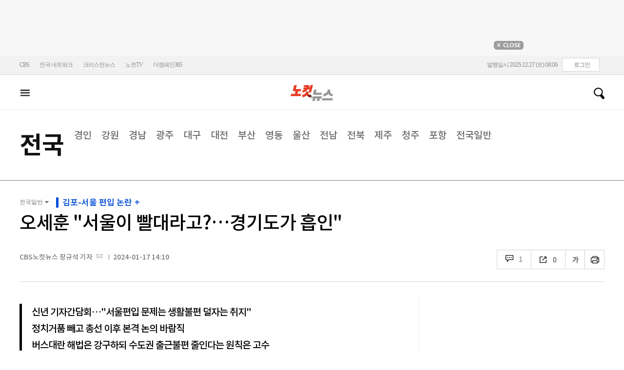

--- FILE ---
content_type: text/html; charset=utf-8
request_url: https://www.nocutnews.co.kr/news/6080476
body_size: 26008
content:

<!DOCTYPE html>
<html xmlns="http://www.w3.org/1999/xhtml" lang="ko">
<head><meta http-equiv="Content-Type" content="text/html; charset=utf-8" /><meta property="fb:pages" content="193441624024392" /><meta property="fb:app_id" content="489414577923131" /><meta property="og:site_name" content="노컷뉴스" /><meta name="google-site-verification" content="BUn3X2boK4DC8NAas8iCd9EngNf_rCVoW-ZS0X-J1f8" /><meta name="naver-site-verification" content="a0a7821d7b454398c3fc2c1f1fb784b37178ecae" /><meta name="dailymotion-domain-verification" content="dm1sk2ybj0xarz6sf" /><meta name="referrer" content="unsafe-url" />




<meta name="description" content="이른바 &#39;메가 서울&#39; 논의가 서울 비대화 우려로 연결되는 것과 관련해 오세훈 서울시장은 &quot;지방에서 유입되는 인구는 경기도로 흡인되는 비율이 훨씬 높다&quot;며 &quot;서울 비대론은 맞지 않는 팩트&quot;라고 강조했다." /><meta property="og:url" content="https://www.nocutnews.co.kr/news/6080476" /><meta property="og:type" content="article" /><meta property="og:title" content="오세훈 &quot;서울이 빨대라고?…경기도가 흡인&quot;" /><meta property="og:description" content="이른바 &#39;메가 서울&#39; 논의가 서울 비대화 우려로 연결되는 것과 관련해 오세훈 서울시장은 &quot;지방에서 유입되는 인구는 경기도로 흡인되는 비율이 훨씬 높다&quot;며 &quot;서울 비대론은 맞지 않는 팩트&quot;라고 강조했다." /><meta property="og:image" content="https://file2.nocutnews.co.kr/newsroom/image/2024/01/17/202401171410240919_0.jpg" /><meta property="og:locale" content="ko_KR" /><meta name="twitter:card" content="summary_large_image" /><meta name="twitter:url" content="https://www.nocutnews.co.kr/news/6080476" /><meta name="twitter:title" content="오세훈 &quot;서울이 빨대라고?…경기도가 흡인&quot;" /><meta name="twitter:description" content="이른바 &#39;메가 서울&#39; 논의가 서울 비대화 우려로 연결되는 것과 관련해 오세훈 서울시장은 &quot;지방에서 유입되는 인구는 경기도로 흡인되는 비율이 훨씬 높다&quot;며 &quot;서울 비대론은 맞지 않는 팩트&quot;라고 강조했다." /><meta name="twitter:image" content="https://file2.nocutnews.co.kr/newsroom/image/2024/01/17/202401171410240919_0.jpg" /><meta name="article:section" content="전국" /><meta name="article:section2" content="전국일반" /><meta name="article:published_time" content="2024-01-17T14:10:57.5000000" /><meta name="dable:item_id" content="6080476" /><meta name="dable:author" content="CBS노컷뉴스 장규석 기자" /><title>
	오세훈 "서울이 빨대라고?…경기도가 흡인" - 노컷뉴스
</title><link rel="stylesheet" type="text/css" href="/css/basic.css" />
<link rel="stylesheet" type="text/css" href="/css/common2024.css" />
<link rel="stylesheet" type="text/css" href="/css/gnb2024.css" />
	<link rel="stylesheet" href="/css/swiper-bundle.min.css" />
<link rel="stylesheet" type="text/css" href="/css/slick.css" />

	<link href="/css/rightarea.css" rel="stylesheet" />
	<link href="/css/rightarea2024.css" rel="stylesheet" />



<link href="https://www.jqueryscript.net/css/jquerysctipttop.css" rel="stylesheet" type="text/css" />
<link rel="stylesheet" type="text/css" href="https://reply.nocutnews.co.kr/css/basic.css" />
<link rel="stylesheet" type="text/css" href="https://reply.nocutnews.co.kr/css/reply.css" />
<link rel="stylesheet" type="text/css" href="css/view.css" />

<link rel="canonical" href="https://www.nocutnews.co.kr/news/6080476" />
<link rel="alternate" media="only screen and (max-width: 640px)" href="https://m.nocutnews.co.kr/news/6080476" />



<link rel="amphtml" href="https://m.nocutnews.co.kr/news/amp/6080476" />




	<!-- Google tag (gtag.js) -->


<!-- Google Tag Manager -->
<script>(function (w, d, s, l, i) {
		w[l] = w[l] || []; w[l].push({
			'gtm.start':
				new Date().getTime(), event: 'gtm.js'
		}); var f = d.getElementsByTagName(s)[0],
			j = d.createElement(s), dl = l != 'dataLayer' ? '&l=' + l : ''; j.async = true; j.src =
				'https://www.googletagmanager.com/gtm.js?id=' + i + dl; f.parentNode.insertBefore(j, f);
	})(window, document, 'script', 'dataLayer', 'GTM-NLRH268');</script>
<!-- End Google Tag Manager -->

<script type="text/javascript">
	// Dable 스크립트 18.06.28
	(function (d, a, b, l, e, _) {
		d[b] = d[b] || function () { (d[b].q = d[b].q || []).push(arguments) }; e = a.createElement(l);
		e.async = 1; e.charset = 'utf-8'; e.src = '//static.dable.io/dist/plugin.min.js';
		_ = a.getElementsByTagName(l)[0]; _.parentNode.insertBefore(e, _);
	})(window, document, 'dable', 'script');
	dable('setService', 'nocutnews.co.kr');
	dable('sendLog');
</script>

<script type="text/javascript" src="/WebResource.axd?d=vk8OLjAtV5n4RTSkntTKLMOFXJqKGAveaiIcBu_LddYyzZyKctGn1MekGwXM0wJjQcJp-Z-IRlqpd-VZk7NAoSyivU77RsNMcmlOKD0tX1YV3t4Yh9FAXAanoHKFWXJ4CjaMRG2jbabws_OGWWJbodps6Ug1&t=639009646605252918"></script>
<script type="text/javascript" src="//code.jquery.com/jquery-1.12.0.min.js"></script>
<script type="text/javascript" src="//code.jquery.com/ui/1.11.4/jquery-ui.min.js"></script>
<script src="https://cdn.jsdelivr.net/npm/clipboard@1/dist/clipboard.min.js"></script>
<script type="text/javascript" src="/js/kakao.min.js"></script>
<script type="text/javascript" src="/WebResource.axd?d=CoYCds3a48pxw4hdcWCV_H7tm9j1nYMjJpxkdYvTE7M1wxeCL4YzcHV5trzFr5WU818_3NHUPcq6-Q-A-NezS_3AUgexlfMq8qxHptLv2BSvR2PVeFJOEjiLuvqowSVuqdAV71oNjPPpqJZBmey03ilhXQQ1&t=639009646605252918"></script>
<script type="text/javascript" src="/WebResource.axd?d=uwOdSAuA01rsLsJON_Q1bcfHMB1df1K8ZgSQa-g9Fk8ae3fPoEqQ7Gl8qR1t4aa8OYVijQOdAKp1L-Acfx6Ek-r9CAhZ_ouZennVSbFU58ZZdfdBuk4yO_l-uG-39YGf3VmpCt4jvVz7CJKuGcpk16NeW23dwXSXHPvOtKtIrbtc_n1g0&t=639009646605252918"></script>
<script type="text/javascript" src="/js/nocutnews-3.0.0.js"></script>
<script type="text/javascript" src="https://cms.nocutnews.co.kr/nocutnews/nnc_data.htm"></script>
<script type="text/javascript" src="https://cms.nocutnews.co.kr/nocutnews/facebook_poll_data.htm"></script>
<script type="text/javascript" src="https://cms.nocutnews.co.kr/nocutnews/extensive_data_v4.htm"></script>
<script type="text/javascript" src="https://cms.nocutnews.co.kr/nocutnews/videolive_data.js"></script>
<script src="/js/mobileh.js"></script>


<script src="/js/swiper-bundle.min.js"></script>
<script type="text/javascript" src="/js/slick.min.js"></script>

	
	<script type="text/javascript" src="/js/rightarea.js"></script>

<script type="text/javascript" src="//send.mci1.co.kr/delivery/js/32057708/23314335270" async></script>
<script type="application/javascript" src="//anymind360.com/js/17767/ats.js"></script>
<script type="text/javascript" src="https://content.jwplatform.com/libraries/lZCf5zks.js"></script>
<script type="text/javascript" src="/ad/js/criteo_cookie.js"></script>




<script type="text/javascript" src="/news/js/view.js?639024195589681284"></script>
<script type="text/javascript" src="https://cms.nocutnews.co.kr/nocutnews/special/election/presidential21/common_data.js?639024195589681284"></script>
<script type="text/javascript" src="https://www.gstatic.com/charts/loader.js"></script>
<script type="text/javascript" src="https://white.contentsfeed.com/RealMedia/ads/adstream_jx.ads/www.nocutnews.co.kr/article@Bottom2"></script>

<script type="text/javascript" src="https://cms.nocutnews.co.kr/nocutnews/rightarea_data_v5.js"></script>
<script type="text/javascript" src="https://cms.nocutnews.co.kr/nocutnews/main_data_v5.js"></script>

<script type = 'application/ld+json'>
[
{
"@context": "https://schema.org",
"@type": "NewsArticle",
"@id": "https://www.nocutnews.co.kr/news/6080476",
"mainEntityOfPage" : {
"@type": "WebPage" , 
"@id": "https://www.nocutnews.co.kr/news/6080476"
},
"articleSection": [
"전국",
"전국일반"
],
"headline": "오세훈 &quot;서울이 빨대라고?…경기도가 흡인&quot;",
"image": {
 "@type": "ImageObject", 
 "@id": "https://file2.nocutnews.co.kr/newsroom/image/2024/01/17/202401171410240919_0.jpg", 
 "url": "https://file2.nocutnews.co.kr/newsroom/image/2024/01/17/202401171410240919_0.jpg", 
 "width": "710", 
 "height": "501" 
},
"datePublished": "2024-01-17T14:10:57",
"dateModified": "2024-01-17T14:10:57",
"author" : {
 "@type": "Person", 
 "name": "CBS노컷뉴스 장규석 기자" 
},
"publisher": {
 "@type": "Organization", 
 "name": "노컷뉴스", 
"logo": {
 "@type": "ImageObject", 
 "url": "https://img.nocutnews.co.kr/nocut/v2/img/img_snsDefault_n.png", 
 "width": "211", 
 "height": "60" 
},
"sameAs": ["https://www.facebook.com/nocutnews", "https://twitter.com/nocutnews"] }, 
"description": "이른바 &#39;메가 서울&#39; 논의가 서울 비대화 우려로 연결되는 것과 관련해 오세훈 서울시장은 &quot;지방에서 유입되는 인구는 경기도로 흡인되는 비율이 훨씬 높다&quot;며 &quot;서울 비대론은 맞지 않는 팩트&quot;라고 강조했다."
},
{
"@context": "https://schema.org",
"@type": "BreadcrumbList",
"itemListElement" : [{
"@type": "ListItem",
"position": 1,
"name": "홈",
"item": "https://www.nocutnews.co.kr"
},
{
"@type": "ListItem",
"position": 2,
"name": "전국",
"item": "https://www.nocutnews.co.kr/news/area"
},
{
"@type": "ListItem",
"position": 3,
"name": "전국일반",
"item": "https://www.nocutnews.co.kr/news/area/list?c2=226"
},
{
"@type": "ListItem",
"position": 4,
"name": "오세훈 "서울이 빨대라고?…경기도가 흡인"",
"item": "https://www.nocutnews.co.kr/news/6080476"
}
]
}
</script>
</head>
<body>
<form method="post" action="./6080476" id="frmForm">
<div class="aspNetHidden">
<input type="hidden" name="__VIEWSTATE" id="__VIEWSTATE" value="7cE9U211SKi0OzPV9iIPFbSMk3tVaqykkukrPY4dKjZEwTpqBiHvtaBzZ1Ox6EHoVe2f2iWYmF0OkkfYVyc1oU3vhtb2BeKrMDjab7PyrCGfp851Pnj9sRz1ZERG7fFgv6tjCFX82yCZZSlHepOypHaUiTBrjmvXL6YblVvomWFDgr27ziTu+0Ohe5ugEYMVDn0K/Dn6rIAtPuTRT7RrDOzFHL3Spp1Rd/nL/ah2MaTrWGCqpoJR0I3C7FyKqwfVYqv4W19Jp7fxwE+WZPaaR86bc6PslvELDIWs1KOKLNISZn7xDqsA6oTuIfT0QZPhtKPbJrQPHJ9t8B4z/Dkb7GqZ/UC2b463+3khizkWWbvjvzJ7FHqielO6vWMERrooj4LMv41t3RQhBJA1iOz3MR84YcnSl47FayWCrde85OhPeO8FMPTCiWhgh/cueVVlmIorcaReimCenHjz26LbfUlJo0HeStqcLt1o/LZE6r6zklmI6SS1h0Ncdys+F5xXazeTWgLH/zX7pz2kQ2raVWv9/3ruxLQWTDhWz/91rOLwZC6kpcvCdhcSvOQgqcqwdKpnzp95d5RGwKa+Tz0oigClsFIbmFlcHuv+oNc5F1MrEQVG/iIU4lxEcVFdbT0O/xjCX7U4Rj6elYrKeX3OOfrs0gAkDZooUi0Ba2TZNc4dE+L03Xy0wDMh6BJfDcgbpF/UpNOHOwN0kkBEVqtISRNdvyDjF17kISQEWgMvserrdniaYCXqPsP6+fuaKrZQh65NBlutXh2YYKr/ZxyEPlBotst4nvuigCZKkeNNLVIc9ziWq/pTyOGJRj0TycBZZFFH4p6UC1Ed4HzS9hZzhYxcfC8Ja4pEHaWHuLZ7PtQ9u27ArwlvWiAeJyDDychnw9Z5jxRsR1l14XkwyGZAjaYRGTUqxycyZqBz+lmgC9fmavb94w/YrtXev2k+vM0y16phWv3PAvnEWcMsoIMX03eyDmNymh3iWpHWzBDly5QShEvUV1fXQvmL+j2DblIcT3YHWEyR2TngtglUoRbl5RAsfWvqjnZUwlR7rGbSDEvdyWVXXAAoSwHBstcyQwsSwWFME7zIRPaiJjI8SKbmAwRNKTMZmXB4jOaCnzaKC/CztwtcvO9XHPTBKoHbwDY3QE2xrkBF+FZ6N/+6VL9SjDIQOwpXRc8G53bgAhyULXz2efm/2adH8TK37ZFVIykb2EJb4+SZXcFwM2Wq04+0P0iPXVBdXUltVfppJrRgs1DycXp75C96ASugErApnpQWX2Kq/Er6bU1emJ+VHn71aVmT+5GtzLaKgSIzgyRcXgvEnp9Ti0atx6eo+23VTHWFVuwgv7U58cX4ufio+KAkCzvzEgMb2kTXbAV7GjniDNKEfCEcpth+trzqpClu5NEkicZJ2qmUKSner9Q1TXbSj396iUlXaxSyIDZPlNlp/weVEqcXuvhWFPoMbh+ETdhmt3UTX4yhR0DJWbqhwsyhPXsC6lvsQZSlGy1/0jpmGzlxDvaAX0nEeBGZfQwl5hUWsenz/eqVP9O6cm2KQX6E+F7RC6tegotPKLfwX7kq3SzvQM7YL1S2y3YRtj8ZZFPsgGJ1pMfEppzkU4BTTJJn1nrPFkO/CIFKYLSEGhZ/yuSegnPQUpjZ1m4VxKvulAnl7bI+J3iHnlpyQJPri7M+n3aymVgZ/CH2HnTij9sir3TKIsvAFo+v8P1Eg5lQRlu0C4UfxYQbGGFISaPt2Dv1CmvpnhrRFLKTkrmwyXyYZFbzAYLwD+tWCEga5szEr88dOZ34epeXYJ2pk3QIFdah3/EEzZfSBuMeD41ByCx37TcRNPThEpOo99ibGHiYmLaC+5eWkSPXxtR6R7KF9QgCu1uLATldvU8dXX8G5vJBNq2LsUTli/AKyz5UaPeFYbloUXaS1ppy3/jo9h9LXI1sVtE/pN/qPE5ygngYRxx9WvccqFGs2mJO0XRggjMcqfYNJJsCsxjpl27eLp0GySRW0ZNikRbnB3EvipgZ6PD5/HLEPeGyjZssFVFvbnrfihYOGxi1giMwQH/ptLsyfU2F5fNpb+CN/muER8ah67OBerrSRh1uDCyzInwOo6k0iHsw17ZCcOm/Hv6IWs50yKxc2ALCfsJJzidRU7aeegHlnIxYj3o0dLvIDHXEC8LDOsemtBLEl5s3OUls1BxsPdich8IVB51YbcgrIxpFsma1QMkN3jVHVLt0MxCn5e2Z80wBc8ij8xJSQOu0LkP/7jXlH0NxbQnWS/5lbb4xeP9PGqCJHRT92umzDWJKsEL2+65/5xflqi/[base64]/NXjxu19ZL3Oq5pYm8nICMy1AkNWOePY+4dFEj9u4zjz9DfiSJmXvesL80WECntXvWoIbV+LY/rwYE0d8m4CKeWTGJesfgESXDpsTX91AIYYNyzWsEdIB1KTFpd2fFgkR5U84llTefOm6p1LuTNUVJGlzYUWGwPWJ9uq1jzImAuONwMBBk6NPOcxWk5K2htQ9dl9eTBReAniR8dl9gsugNQPW8B+y/vHS0sdstoP6cu8Ewv/O0KDuBllAwIYc/+7kzDdctelZgC9MwiCXeAFLYewJ89mmFofp2QBmyJelmyT4AjfLKvdpI5qZaxd58ONguhDJRSD+W9y/t/wlrPARKfTCtL/[base64]/3CFHecCXQ/uBbosskq8u4yrcE0VJpNfpCxPT10ogNXuQe1ZH8vO/L3KqEpB6JgAURGPKqHlvCrNbDHBTcNAARMdqXBQLRd1dsezhXcH5PScTP/ykkg0v44vObH3TCidBY/79200v18SDaAS9boKF/fxriehZ1QnjeJbW6u2UkGCSAiHToRVXMeQW1omKC9icRNoj4hR0U8fqY1/hi6pEaq/2fDlmbs4jeiBfLEf0sn1KGb9d5aviAIdS8eGqG8/HV9aRcUjC9zYOBHAg==" />
</div>


<script type="text/javascript">
//<![CDATA[
_Page.news.preview = false;
_Page.news.index = 6080476;
_Page.news.replyOnly = false;
_Page.news.title = "오세훈 \"서울이 빨대라고?…경기도가 흡인\"";
_Page.news.shorturl = "http://cbs.kr/HdbaaY";
_Page.news.data.wcf = "https://wcf.nocutnews.co.kr";
_Page.news.data.category = "area";
_Page.news.magnification.data.items = [{"index":3517967,"usable":1,"caption":"오세훈 서울시장이 17일 오전 서울시청 대회의실에서 출입기자단 신년 간담회를 갖고 취재진의 질문을 듣고 있다. 황진환 기자","image":{"url":"https:\/\/file2.nocutnews.co.kr\/newsroom\/image\/2024\/01\/17\/202401171410240919_0.jpg","fileSize":305290,"mimeType":"image\/jpeg","originName":"202401171410240919_0.jpg","height":"501px","width":"710px"},"type":127},{"index":3517966,"usable":1,"caption":"오세훈 서울시장이 17일 오전 서울시청 대회의실에서 출입기자단 신년 간담회를 갖고 취재진의 질문에 답하고 있다. 황진환 기자","image":{"url":"https:\/\/file2.nocutnews.co.kr\/newsroom\/image\/2024\/01\/17\/202401171410276700_0.jpg","fileSize":237893,"mimeType":"image\/jpeg","originName":"202401171410276700_0.jpg","height":"450px","width":"710px"},"type":127}]
_Page.news.subcategory.data.index = 226
_Page.news.subcategory.data.items = [{"index":227,"title":"경인","usable":1,"code":"60500020","sequence":1,"type":2},{"index":233,"title":"강원","usable":1,"code":"60500080","sequence":2,"type":2},{"index":237,"title":"경남","usable":1,"code":"60500120","sequence":3,"type":2},{"index":230,"title":"광주","usable":1,"code":"60500050","sequence":4,"type":2},{"index":228,"title":"대구","usable":1,"code":"60500030","sequence":5,"type":2},{"index":234,"title":"대전","usable":1,"code":"60500090","sequence":6,"type":2},{"index":229,"title":"부산","usable":1,"code":"60500040","sequence":7,"type":2},{"index":235,"title":"영동","usable":1,"code":"60500100","sequence":8,"type":2},{"index":240,"title":"울산","usable":1,"code":"60500150","sequence":9,"type":2},{"index":239,"title":"전남","usable":1,"code":"60500140","sequence":10,"type":2},{"index":231,"title":"전북","usable":1,"code":"60500060","sequence":11,"type":2},{"index":236,"title":"제주","usable":1,"code":"60500110","sequence":12,"type":2},{"index":232,"title":"청주","usable":1,"code":"60500070","sequence":13,"type":2},{"index":238,"title":"포항","usable":1,"code":"60500130","sequence":14,"type":2},{"index":226,"title":"전국일반","usable":1,"code":"60500010","sequence":15,"type":2}]
_TRK_PN = "노컷";
_TRK_CP = "전국";
_Data.sites.nocut.login = "https://member.nocutnews.co.kr/login";
MobileHandler('https://m.nocutnews.co.kr');
_Page.clientId = "5a204d80-d175-4c8e-b41a-fa7f2027d033";
_Page.share.list.sns.kakao.apiKey = "439f10174b0dab64f4520b0bdecfe66a";
_Page.data.imageResize = false;
_Data.sites.nocut.login = "https://member.nocutnews.co.kr/login";
_Data.sites.nocut.photo = "https://photo.nocutnews.co.kr";
_Data.sites.nocut.v = "https://www.nocutnews.co.kr/nocutv/";
//]]>
</script>

<div class="aspNetHidden">

	<input type="hidden" name="__VIEWSTATEGENERATOR" id="__VIEWSTATEGENERATOR" value="B69F4D26" />
</div>
	
	


	<img id="imgNewsImage" src="" style="display: none" />
	<div id="test" style="display:none">

</div>
	
		
		<div class="ad_top1">
			<div>
				<iframe src='//white.contentsfeed.com/RealMedia/ads/adstream_sx.ads/www.nocutnews.co.kr/main@x14'
					width='728' height='90' frameborder='0' marginwidth='0' marginheight='0' scrolling='no'
					leftmargin='0' topmargin='0'></iframe>
				<p>
					<a href="javascript:;">
						<img src="//img.nocutnews.co.kr/nocut/main/ban_close.jpg" alt="탑배너 닫기" /></a>
				</p>
			</div>
		</div>
	
	
	
	
		
		<!-- TargetPushAD_노컷뉴스 -->
		
		<!--// TargetPushAD_노컷뉴스 -->
	
	
	
		
		<script type="text/javascript" src="//white.contentsfeed.com/RealMedia/ads/adstream_jx.ads/www.nocutnews.co.kr/article@x16"></script>
	
	
	



	
	<div id="pnlWrap" class="wrap">
	
		
	
			<div id="pnlHeader" class="header st2 type3">
		
	

	<div class="thin_nav">
		<ul class="box">
			<li><a href="https://www.cbs.co.kr" target="_blank">CBS</a></li>
			<li class="hd_network_local">
				<a class="btn" href="javascript:;">전국 네트워크</a>
				<div class="layerbox">
					<ul>
						<li class="net_local">
							<p>
								<a target="_blank" href="https://gw.nocutnews.co.kr">강원</a>
								<a target="_blank" href="https://gn.nocutnews.co.kr">경남</a>
								<a target="_blank" href="https://gj.nocutnews.co.kr">광주</a>
								<a target="_blank" href="https://dg.nocutnews.co.kr">대구</a>
								<a target="_blank" href="https://dj.nocutnews.co.kr">대전</a>
								<a target="_blank" href="https://bs.nocutnews.co.kr">부산</a>
								<a target="_blank" href="https://yd.nocutnews.co.kr">영동</a>
								<a target="_blank" href="https://us.nocutnews.co.kr">울산</a>
								<a target="_blank" href="https://jn.nocutnews.co.kr">전남</a>
								<a target="_blank" href="https://jb.nocutnews.co.kr">전북</a>
								<a target="_blank" href="https://jeju.nocutnews.co.kr">제주</a>
								<a target="_blank" href="https://cj.nocutnews.co.kr">청주</a>
								<a target="_blank" href="https://ph.nocutnews.co.kr">포항</a>
							</p>
						</li>
					</ul>
					<a class="btn_close" href="javascript:;" title="닫기">닫기</a>
				</div>
			</li>
			<li><a href="https://christian.nocutnews.co.kr" target="_blank">크리스천뉴스</a></li>
			
			<li><a href="//www.youtube.com/@NocutTV1" target="_blank">노컷TV</a></li>
			<li><a href="//www.thecampaign365.com" target="_blank">더캠페인365</a></li>
			<li class="loginframe">
				<iframe id="ifrLogin" width="500" height="40" src="/common/loginframe.aspx?639024195589681284"
					marginwidth="0" marginheight="0" frameborder="0" scrolling="no"></iframe>
			</li>

		</ul>
	</div>

	<div class="box head_b">

		
				
				<p class="logo_h" title="대한민국 중심언론 노컷뉴스">
					<a class="" href="/">노컷뉴스</a>
				</p>
				<div class="view_h2">
					<h2>오세훈 "서울이 빨대라고?…경기도가 흡인"</h2>
					<ul class="v_g">
						<li id="Li1" class="txt r_b">
							<a class="reply_b" href="#">
								<span id="spnReplyCount1">0</span>
							</a>
						</li>
						<li class="txt sns_b">
							<em>0</em>
							<div class="snsbox">
								<button class="sns_f" title="페이스북">페이스북</button>
								<button class="sns_t" title="트위터">트위터</button>
								<button class="sns_b" title="밴드">밴드</button>
								<button class="sns_k" title="카카오톡">카카오톡</button>
								<button class="sns_u" title="URL">URL</button>

								
							</div>
						</li>
						<li>
							<div class="f_wrap">
								<div class="btn_font">
									폰트사이즈
								<div class="font_b">
									<button class="btn_minus" title="작게보기">-</button>
									<button class="btn_plus" title="크게보기">+</button>
									
								</div>
								</div>
							</div>
						</li>
						<li>
							<button class="btn_print" title="인쇄">인쇄</button>
							
						</li>
					</ul>
				</div>
			

		
		<p class="h_live_bt" style="display: none;"><a href="#" target="_blank">LIVE</a></p>
		
		
		<div class="head_adl">
			<iframe src='//white.contentsfeed.com/RealMedia/ads/adstream_sx.ads/www.nocutnews.co.kr/main@Top1'
				width='283' height='80' frameborder='0' marginwidth='0' marginheight='0' scrolling='no'
				leftmargin='0' topmargin='0'></iframe>

		</div>
	
		
		
		<div class="head_adr2">
			<iframe src='//white.contentsfeed.com/RealMedia/ads/adstream_sx.ads/www.nocutnews.co.kr/article@Top1'
				width='283' height='80' frameborder='0' marginwidth='0' marginheight='0' scrolling='no'
				leftmargin='0' topmargin='0'></iframe>
		</div>
	

	</div>

	
	<div id="gnb" class="gnb" tabindex="-1">
		<div class="box">
			<span class="btn_allview" title="전체"></span>
			<ul class="nav">
				<li id="liRecent"><a href="/news/list">최신</a></li>
				<li id="liPolitics"><a href="/news/politics">정치</a></li>
				<li id="liSociety"><a href="/news/society">사회</a></li>
				<li id="liEconomy"><a href="/news/economy">경제</a></li>
				<li id="liIT"><a href="/news/industry">산업</a></li>
				<li id="li2"><a href="/news/world">국제</a></li>
				<li id="liCulture"><a href="/news/culture">문화</a></li>
				<li id="liEntertainment"><a href="/news/entertainment">연예</a></li>
				<li id="liSports"><a href="/news/sports">스포츠</a></li>
				<li id="liLocal" class=" sel"><a href="/news/area">전국</a></li>
				<li id="liOpinion"><a href="/news/opinion">오피니언</a></li>
				<li><a href="//photo.nocutnews.co.kr" target="_blank">포토</a></li>
				<li><a href="/subscribe/">구독</a></li>
			</ul>
			
			<div class="scbox_wrap">
				<div class="s_b">
					<p class="search_b">
						
						<input type="text" maxlength="20" />
						<a href="#" class="btn_del" style="display: none;">삭제</a>
						<a id="btn_search" href="https://search.nocutnews.co.kr/?q=">검색</a>
					</p>
					
					<div class="scbox" style="display: none;">
						<ul class="sclist">
							
						</ul>
						<a href="#" class="autoact">자동완성 끄기</a>
					</div>
				</div>
			</div>
		</div>
		
	</div>
	
	

 <div class="allmenu">
	<div class="box">
		<ul>
			<li>
				<strong><a href="/news/politics">정치</a></strong>
				<ul>
					<li><a href="/news/politics/list?c2=184">대통령실</a></li>
					<li><a href="/news/politics/list?c2=187">국회/정당</a></li>
					<li><a href="/news/politics/list?c2=185">국방/외교</a></li>
					<li><a href="/news/politics/list?c2=188">통일/북한</a></li>
					<li><a href="/news/politics/list?c2=186">총리실</a></li>
					<li><a href="/news/politics/list?c2=495">선거</a></li>
					<li><a href="/news/politics/list?c2=183">정치 일반</a></li>
				</ul>
			</li>
			<li>
				<strong><a href="/news/society">사회</a></strong>
				<ul>
					<li><a href="/news/society/list?c2=193">사건/사고</a></li>
					<li><a href="/news/society/list?c2=194">법조</a></li>
					<li><a href="/news/society/list?c2=195">교육</a></li>
					<li><a href="/news/society/list?c2=199">보건/의료</a></li>
					<li><a href="/news/society/list?c2=453">인권/복지</a></li>
					<li><a href="/news/society/list?c2=197">날씨/환경</a></li>
					<li><a href="/news/society/list?c2=198">인물</a></li>
					<li><a href="/news/society/list?c2=196">노동</a></li>
					<li><a href="/news/society/list?c2=200">사회 일반	</a></li>
				</ul>
			</li>
			<li>
				<strong><a href="/news/economy">경제</a></strong>
				<ul>
					<li><a href="/news/economy/list?c2=205">경제정책</a></li>
					<li><a href="/news/economy/list?c2=208">금융/증시</a></li>
					<li><a href="/news/economy/list?c2=455">경제 일반</a></li>
				</ul>
			</li>
			<li>
				<strong><a href="/news/industry">산업</a></strong>
				<ul>
					<li><a href="/news/industry/list?c2=527">기업/산업</a></li>
					<li><a href="/news/industry/list?c2=529">생활경제</a></li>
					<li><a href="/news/industry/list?c2=528">자동차</a></li>
					<li><a href="/news/industry/list?c2=530">부동산</a></li>
					<li><a href="/news/industry/list?c2=531">취업/직장인</a></li>
					<li><a href="/news/industry/list?c2=249">IT/과학</a></li>
					<li><a href="/news/industry/list?c2=576">비즈인물</a></li>
					<li><a href="/news/industry/list?c2=532">산업일반</a></li>
				</ul>
			</li>
			<li>
				<strong><a href="/news/world">국제</a></strong>
				<ul>
					<li><a href="/news/world/list?c2=244">아시아/호주</a></li>
					<li><a href="/news/world/list?c2=245">미국/중남미</a></li>
					<li><a href="/news/world/list?c2=246">유럽/러시아</a></li>
					<li><a href="/news/world/list?c2=247">중동/아프리카</a></li>
					<li><a href="/news/world/list?c2=457">해외토픽</a></li>
					<li><a href="/news/world/list?c2=243">국제일반</a></li>
				</ul>
			</li>
			<li>
				<strong><a href="/news/culture">문화</a></strong>
				<ul>
					<li><a href="/news/culture/list?c2=263">공연/전시</a></li>
					<li><a href="/news/culture/list?c2=265">여행/레저</a></li>
					<li><a href="/news/culture/list?c2=266">책/학술</a></li>
					<li><a href="/news/culture/list?c2=269">종교</a></li>
					<li><a href="/news/culture/list?c2=270">미디어</a></li>
					<li><a href="/news/culture/list?c2=268">생활/건강</a></li>
					<li><a href="/news/culture/list?c2=264">문화재/정책</a></li>
					<li><a href="/news/culture/list?c2=267">패션/뷰티</a></li>
					<li><a href="/news/culture/list?c2=271">문화 일반</a></li>
				</ul>
			</li>
			<li>
				<strong><a href="/news/entertainment">연예</a></strong>
				<ul>
					<li><a href="/news/entertainment/list?c2=255">연예가화제</a></li>
					<li><a href="/news/entertainment/list?c2=256">방송</a></li>
					<li><a href="/news/entertainment/list?c2=257">영화</a></li>
					<li><a href="/news/entertainment/list?c2=258">가요</a></li>
					<li><a href="/news/entertainment/list?c2=259">해외 연예</a></li>
					<li><a href="/news/entertainment/list?c2=260">연예 일반</a></li>
				</ul>
			</li>
			<li>
				<strong><a href="/news/sports">스포츠</a></strong>
				<ul>
					<li><a href="/news/sports/list?c2=220">야구</a></li>
					<li><a href="/news/sports/list?c2=220">농구</a></li>
					<li><a href="/news/sports/list?c2=222">축구</a></li>
					<li><a href="/news/sports/list?c2=223">골프</a></li>
					<li><a href="/news/sports/list?c2=517">배구</a></li>
					<li><a href="/news/sports/list?c2=458">e스포츠</a></li>
					<li><a href="/news/sports/list?c2=219">스포츠 일반</a></li>
				</ul>
			</li>
			<li>
				<strong><a href="/news/area">전국</a></strong>
				<ul class="local">
					
					<li><a href="/news/area/list?c2=227">경인</a></li>
					<li><a href="/news/area/list?c2=233">강원</a></li>
					<li><a href="/news/area/list?c2=237">경남</a></li>
					<li><a href="/news/area/list?c2=230">광주</a></li>
					<li><a href="/news/area/list?c2=228">대구</a></li>
					<li><a href="/news/area/list?c2=234">대전</a></li>
					<li><a href="/news/area/list?c2=229">부산</a></li>
					<li><a href="/news/area/list?c2=235">영동</a></li>
					<li><a href="/news/area/list?c2=240">울산</a></li>
					<li><a href="/news/area/list?c2=239">전남</a></li>
					<li><a href="/news/area/list?c2=231">전북</a></li>
					<li><a href="/news/area/list?c2=236">제주</a></li>
					<li><a href="/news/area/list?c2=232">청주</a></li>
					<li><a href="/news/area/list?c2=238">포항</a></li>
					<li><a href="/news/area/list?c2=226">일반</a></li>
				</ul>
			</li>
			<li>
				<strong><a href="/news/opinion">오피니언</a></strong>
				<ul>
					<li><a href="/news/opinion/list?c2=283">칼럼</a></li>
					<li><a href="/news/opinion/list?c2=284">기자수첩</a></li>
					<li><a href="/news/opinion/list?c2=483">기고</a></li>
				</ul>

				<strong><a href="https://photo.nocutnews.co.kr/">포토</a></strong>
				<strong><a href="/jebo/write.aspx">제보</a></strong>
				<strong><a href="/subscribe/">구독</a></strong>
			</li>
			<li class="w100 border_t1">
				<strong><a href="/news/list">최신기사</a></strong>
				<strong><a href="/issue/hotissue/">핫이슈</a></strong>
				<strong><a href="/issue/theme/">스페셜</a></strong>
				<strong><a href="/issue/plan/">기획</a></strong>
			</li>
			<li class="w100">
				<strong><a href="/nocutv/">노컷브이</a></strong>
				<strong><a href="/itsreal/">노컷체크</a></strong>
				<strong><a href="/story/">인터랙티브</a></strong>
				<strong><a href="/timeline/">타임라인</a></strong>
				<strong><a href="/podcast/">팟캐스트</a></strong>
				
				<strong><a href="/creal/">씨리얼</a></strong>
				<strong><a href="//www.youtube.com/@NocutTV1" target="_blank">노컷TV</a></strong>
			</li>
		</ul>
		<button type="button" class="btn_layer_close" title="닫기">닫기</button>
		
	</div>
</div>


	</div>

<div class="list_gnb">
	<ul class="head_subtit">		
		
				<li class="tit_m8"><strong><a href="/news/area/">
					전국</a></strong>
					<p>
						
						<a data-index="227" href="/news/area/list?c2=227">경인</a>
						<a data-index="233" href="/news/area/list?c2=233">강원</a>
						<a data-index="237" href="/news/area/list?c2=237">경남</a>
						<a data-index="230" href="/news/area/list?c2=230">광주</a>
						<a data-index="228" href="/news/area/list?c2=228">대구</a>
						<a data-index="234" href="/news/area/list?c2=234">대전</a>
						<a data-index="229" href="/news/area/list?c2=229">부산</a>
						<a data-index="235" href="/news/area/list?c2=235">영동</a>
						<a data-index="240" href="/news/area/list?c2=240">울산</a>
						<a data-index="239" href="/news/area/list?c2=239">전남</a>
						<a data-index="231" href="/news/area/list?c2=231">전북</a>
						<a data-index="236" href="/news/area/list?c2=236">제주</a>
						<a data-index="232" href="/news/area/list?c2=232">청주</a>
						<a data-index="238" href="/news/area/list?c2=238">포항</a>
						<a data-index="226" href="/news/area/list?c2=226">전국일반</a>
					</p>
				</li>
			
	</ul>
</div>





		


	<div id="pnlContainer" class="container">
		
		<div class="con_col2th">
			
	<div id="pnlViewTop" class="view_top">
			
		<div class="sub_group" id="divSubCategory">
			<p>
				<a id="hlCategory" title="전국" href="/news/area" style="display: none;">전국</a>
				<strong>전국일반</strong>
			</p>
			<ul class="hidd"></ul>
		</div>
		
		<div id="pnlIssueTop" class="top_issue">
				
			<h3 class="st1"><a id="lbIssueTop" href="/issue/hotissue/30031?c=255">김포-서울 편입 논란</a></h3>
		
			</div>
		<div class="h_info">
			
			<h1>오세훈 "서울이 빨대라고?…경기도가 흡인"</h1>
			<ul class="bl_b">
				<li class='email'>
	<span>CBS노컷뉴스 장규석 기자</span>
	<a class='e_ico' href='mailto:2580@cbs.co.kr'>메일보내기</a>
</li>

				<li>2024-01-17 14:10</li>
			</ul>
			<div class="sub_group2">
				
				
				<div class="s_box">
					<ul class="view_tab">
						
						<li id="reply" class="txt txt_2">
							<a class="reply_b" href="6080476.re">
								<span id="spnReplyCount2"></span>
							</a>
						</li>
						<li class="txt txt_3">
							<em>0</em>
							<div class="snsbox">
								<button type="button" class="sns_f" aria-label="페이스북">페이스북</button>
								<button type="button" class="sns_t" aria-label="트위터">트위터</button>
								<button type="button" class="sns_b" aria-label="밴드">밴드</button>
								<button type="button" class="sns_k" aria-label="카카오톡">카카오톡</button>
								<button type="button" class="sns_u" aria-label="URL">URL</button>
								
							</div>
						</li>
						
							<li class="ph_b">
								<div class="f_wrap">
									<div class="btn_font">
										폰트사이즈
									<div class="font_b">
										<button type="button" class="btn_minus" aria-label="작게보기">-</button>
										<button type="button" class="btn_plus" aria-label="크게보기">+</button>
										
									</div>
									</div>
								</div>
								<button type="button" class="btn_print" aria-label="인쇄"></button>
								
							</li>
						
					</ul>
				</div>
			</div>
		</div>
	
		</div>
	<div class="con_l">	
	
	<div class="content">
		
		<div id="pnlViewBox" class="viewbox">
			
			
			

			
			<h3 class='news-h3 news-h3_st1'>신년 기자간담회…"서울편입 문제는 생활불편 덜자는 취지"<br />정치거품 빼고 총선 이후 본격 논의 바람직 <br />버스대란 해법은 강구하되 수도권 출근불편 줄인다는 원칙은 고수</h3>

			
			<div id="pnlContent" itemprop="articleBody">
				
			<span class="fr-img-space-wrap fr-deletable news-image fr-img-caption fr-fic fr-dib" data-id="cb9e3dca-210e-4d3f-8c5d-3f85d107d405" style="width: 710px;"><span class="fr-img-wrap"><img src="https://file2.nocutnews.co.kr/newsroom/image/2024/01/17/202401171410240919_0.jpg" alt="오세훈 서울시장이 17일 오전 서울시청 대회의실에서 출입기자단 신년 간담회를 갖고 취재진의 질문을 듣고 있다. 황진환 기자" class="fr-fic fr-dib"><span class="fr-inner">오세훈 서울시장이 17일 오전 서울시청 대회의실에서 출입기자단 신년 간담회를 갖고 취재진의 질문을 듣고 있다. 황진환 기자</span></span><iframe src="//io1.innorame.com/imp/vAg3DAw4p1Dr.iframe" width="100%" height="50" allowtransparency="true" marginwidth="0" marginheight="0" hspace="0" vspace="0" frameborder="0" scrolling="no" style="width: 320px; min-width: 100%; margin-top:10px;"></iframe></span><br>이른바 '메가 서울' 논의가 서울 비대화 우려로 연결되는 것과 관련해 오세훈 서울시장은 "지방에서 유입되는 인구는 경기도로 흡인되는 비율이 훨씬 높다"며 "서울 비대론은 맞지 않는 팩트"라고 강조했다.<br><br><div style="text-align: right; width: 250px; float: right; margin: 0px 0px 0px 15px; ">
			<iframe src='//white.contentsfeed.com/RealMedia/ads/adstream_sx.ads/www.nocutnews.co.kr/article@x08' width='250' height='250' frameborder='0' marginwidth='0' marginheight='0' scrolling='no' leftmargin='0' topmargin='0'></iframe>
		</div>그는 "정치적인 거품을 빼고 보자"면서, 김포시나 구리시 등 인근 지자체의 편입 문제는 "생활권과 유리된 행정구역을 합리적으로 포용하기 위한 논의일 뿐"이라고 정의했다. 그러면서 "총선 이후 본격적으로 논의되는 것이 바람직하다"고 자신의 견해를 밝혔다.<br><br><h3 class="news-h3_st1">서울편입 문제는 생활불편 덜자는 취지…정치거품 빼야</h3><br>오 시장은 17일 오전 서울시청에서 열린 '신년 기자간담회'에서 메가 서울 논의 진행상황에 대해 묻는 기자의 질문에 "메가시티 논의는 총선 전에 너무 급하게 이뤄지면 선거용으로 낙인이 찍힐 것"이라며 "생활 불편을 덜기 위한 논의가 선거용으로 폄하되는 것은 안타깝다"고 답했다.<br><br>그러면서 "실제로 물밑에서는 김포시나 구리시와 실무적인 논의가 한두차례 이어졌다"며 "선거 이후 본격적인 논의가 이루어질 수 있도록 준비하는 단계로 이해해 달라"고 설명했다.<br><br>오 시장은 또 "분명히 해둬야 할 부분이 있다"면서 "서울집중 문제와 연계가 되면서 지방에서는 달갑지 않은 이슈로 자리매김 된 측면이 있는데 지방에서 수도권으로 들어오는 유입 인구 비율을 살펴보면 경기도가 흡인하는 비율이 훨씬 높다"고 강조했다.<br><br>"서울은 940만에 못미치는 인구가 계속 줄어들고 있고, 경기도는 1400만"이라며 "서울 비대론 내지는 서울이 인구를 흡인한다는 것은 맞지 않는 팩트"라고 목소리를 높였다.<br><br>또 "이 논의가 촉발된 배경이 분도론인데 이게 왜 나왔겠느냐. (경기도가) 비대해졌기 때문에 단일 광역행정체계로는 관리하기가 버거워졌기 때문"이라며 "서울편입 문제는 경기도와 서울의 행정구역의 조정 문제일 뿐 지방에서 서울로 인구가 올라오는 수도권 비대론과는 무관하다"고 덧붙였다.<br><br>오 시장은 메가 서울 논의에 대한 답변에서 "정치적인 거품을 빼고 봐야한다"고 거듭 강조했다. 생활권과 행정구역이 불일치 하는 부분을 조정하기 위한 논의일 뿐이며, 주민 불편을 덜기 위한 방안을 중심으로 논의돼야 한다는 점을 분명히 한 것이다.<br><br><h3 class="news-h3_st1">버스대란 해법 강구 중…"수도권 출근불편 줄인다는 원칙은 고수" &nbsp;</h3><span class="fr-img-space-wrap fr-deletable news-image fr-img-caption fr-fic fr-dib" data-id="a651d86d-7c37-4390-9b4a-dfe26024d739" style="width: 710px;"><span class="fr-img-wrap"><img src="https://file2.nocutnews.co.kr/newsroom/image/2024/01/17/202401171410276700_0.jpg" alt="오세훈 서울시장이 17일 오전 서울시청 대회의실에서 출입기자단 신년 간담회를 갖고 취재진의 질문에 답하고 있다. 황진환 기자" class="fr-fic fr-dib"><span class="fr-inner">오세훈 서울시장이 17일 오전 서울시청 대회의실에서 출입기자단 신년 간담회를 갖고 취재진의 질문에 답하고 있다. 황진환 기자</span></span></span>&nbsp;<br>열흘 뒤인 오는 27일 시행을 앞두고 있는 무제한 월 정액권인 '기후동행카드'에도 많은 관심이 쏠렸는데, 오 시장은 "올해는 서울시의 교통부분에 많은 변화가 있는 해"라고 의미를 부여했다.<br><br><div style="text-align: right; width: 250px; float: right; margin: 0 0px 0px 15px;">
			<iframe src='//white.contentsfeed.com/RealMedia/ads/adstream_sx.ads/www.nocutnews.co.kr/article@x42' width='250' height='250' frameborder='0' marginwidth='0' marginheight='0' scrolling='no' leftmargin='0' topmargin='0'></iframe>
		</div>그러면서 "기후동행카드는 대중교통 활용도가 높은 서민분들을 위한 교통복지 차원의 할인 시스템이자 승용차 이용자를 대중교통 수요로 유입시키기 위한 정책"이라고 설명했다. 대중교통 요금 인상과 같이 이뤄지면서 요금은 올리는 한편으로 할인을 해준다는 비판이 있지만 서로 별개의 것이라는 점을 강조했다.<br><br>기후동행카드 수도권 확장에 대해서도 "당초 준공영제가 전제로 되지 않은 (경기도의) 전면적인 동참은 구조적으로 쉽지 않은 상황"이라며 "서울 출퇴근 경기도민과 인천시민들도 불편함 없이 이용할 수 있도록 해드리려고 계속 노력할 생각"이라고 말했다.<br><br>올해 중으로 한강을 운행하게 될 리버버스와 관련해서는 "대중교통으로 정착될 수 있도록…버스노선 조정 등 여러 방안을 마련하고 있고 가장 중요한 것은 (공공 자전거) 따릉이 시스템과의 연계"라고 밝혀, 리버버스 선착장 접근성을 높이기 위해 따릉이 활용도를 높이는 방안이 병행 추진될 것을 예고했다.<br><br>이른바 '명동 버스 대란'과 관련해서는 "포화상태에 이른 광역버스를 조금 과감하게 받아들인 결과"라고 해석했다. 자신이 시정을 맡기 전 광역버스 수용률이 50~60%였는데, 이것을 70~80%까지 올린 결과라는 것.<br><br>오 시장은 "어떻게 보면 위험한 선택을 한 것이긴 하지만, 서울시로 출퇴근 하시는 분들이 더 이상 불편을 겪어서는 안 되고 최대한 교통 편익을 제공한다는 방침이었고 제가 이를 독려해왔다"며 "모든 해결 방안을 강구해야겠지만 이런 원칙은 계속 견지해나갈 생각"이라고 입장을 밝혔다.
			</div>

			
			<div id="divCommonRelated" class="news-related_n common_related_n" aria-label="지금 뜨는 뉴스">
				<h2>지금 뜨는 뉴스</h2>
				<div class="slider">
					<div>
						<ul>
							
									<li>
										<a href="/news/6448388">
											[단독]김병기, 국정감사 '질의 대가'로 후원금 수수 의혹
										</a>
									</li>
								
									<li>
										<a href="/news/6448407">
											경찰, '통일교 로비' 키맨 윤영호 9시간 조사…송광석 재소환(종합)
										</a>
									</li>
								
									<li>
										<a href="/news/6448401">
											쿠팡의 '정부 지시' 주장에 국정원 "업무 협의였다" 반박
										</a>
									</li>
								
									<li>
										<a href="/news/6448393">
											1시간 최후진술 尹 "국가비상사태 원인은 거대야당"…끝까지 남 탓
										</a>
									</li>
								
									<li>
										<a href="/news/6448402">
											'마약 혐의' 남양유업 3세 황하나 구속…법원 "증거인멸 우려"
										</a>
									</li>
								
						</ul>
					</div>
					<div>
						<ul>
							
									<li>
										<a href="/news/6448408">
											검찰 기획·표적수사였나?…서해 피격사건 1심서 무죄
										</a>
									</li>
								
									<li>
										<a href="/news/6447975">
											20년 전보다 자폐스펙트럼 장애 5배 많아졌다는데…이유는?
										</a>
									</li>
								
									<li>
										<a href="/news/6448398">
											'디올백 무혐의' 뒤집은 김건희특검…'뇌물죄' 적용은 못했다
										</a>
									</li>
								
									<li>
										<a href="/news/6448394">
											'질의 대가' 후원 의혹까지…김병기 거취론 여당 내 확산
										</a>
									</li>
								
									<li>
										<a href="/news/6448267">
											나경원 "통일교 시설, 야인 시절 여러명과 보고 온 게 전부"
										</a>
									</li>
								
						</ul>
					</div>
					
				</div>
			</div>
			
			<div id="pnlJebo" class="v_infotxt">
				
				<div class="info_jebo">
					<p>※CBS노컷뉴스는 여러분의 제보로 함께 세상을 바꿉니다. 각종 비리와 부당대우, 사건사고와 미담 등 모든 얘깃거리를 알려주세요.</p>
					<ul>
						<li><strong>이메일</strong>
							<span><a id="JeboEmail" href="mailto:jebo@cbs.co.kr">jebo@cbs.co.kr</a></span>
						</li>
						<li><strong>카카오톡</strong><span id="JeboKakao">@노컷뉴스</span></li>
						
						<li><strong>사이트</strong><a id="JeboSite" title="사이트" href="https://url.kr/b71afn" target="_blank">https://url.kr/b71afn</a></li>
						
					</ul>
				</div>
				
			
		
	
				
				
		<div id='AnyMindavs' style="display:none;"></div>
	
			
			</div>

			
			<div id="divBottomByline" class="r_byline">
				
                <p><span class='img'><img src="//img.nocutnews.co.kr/nocut/v3/img/img_reporter.jpg" alt="CBS노컷뉴스 장규석 기자" /></span><span class='a_reporter'><strong>CBS노컷뉴스 장규석 기자</strong></span><a class='a_mail' href='mailto:2580@cbs.co.kr'>메일</a><button type='button' class='btn_subscribe' data-index='153' data-title='장규석'>구독</button></p>
				<p>
					
					
				</p>
			
			</div>
		
		</div>

		
		<div id="pnlIssueBottom">
			
			<div class="hotbox">
				<h3>
					<a id="lbIssueBottom" data-index="30031" data-type="2" href="/issue/hotissue/30031?c=255">김포-서울 편입 논란</a>
					<button class="btn_subscribe">구독</button>
					
				</h3>
				<ul>
					
							<li>
								<a href="/news/6247542">
									<div class="txt">
										<strong>"서울 지하철 흡수"…김포시, 2호선 연장 '최적안' 마련 총력</strong>
									</div>
								</a>
							</li>
						
							<li>
								<a href="/news/6197889">
									<div class="txt">
										<strong>김포시, 서울 9호선도 끌어온다…최적안 연구용역 시동</strong>
									</div>
								</a>
							</li>
						
							<li>
								<a href="/news/6186921">
									<div class="txt">
										<strong>"2호선도 끌어 온다"…김포시, 신정지선 연장 용역 착수</strong>
									</div>
								</a>
							</li>
						
				</ul>
			</div>
		
		</div>

		
		<div class="v_like" style="display:none;">
			<p class="i_like"><button></button><span>0</span></p>
			<p class="i_unlike"><button></button><span>0</span></p>
		</div>

		
		
		
		<iframe src="//white.contentsfeed.com/RealMedia/ads/adstream_sx.ads/www.nocutnews.co.kr/article@x44"
			style="margin: 25px auto 35px; display: block;" width="650" height="163" frameborder="0"
			marginwidth="0" marginheight="0" scrolling="no"
			leftmargin="0" topmargin="0"></iframe>
	

		
		
			<script type="text/javascript">
				window.NocutReplyHost = "https://reply.nocutnews.co.kr";
			</script>
			<script type="text/javascript" src="https://reply.nocutnews.co.kr/js/reply.js"></script>
			<script type="text/javascript" defer="defer">
		(function () {
			try {
				NocutReply.load("https://nocutnews.co.kr/news/" + 6080476);
					} catch {
					}
				})();
			</script>
			<div class="reply_b">
			</div>
		


		<div class="view_foot"></div>

		
		<div id="divAdCon61" style="clear: both;"></div>
		
		
		
	
		
		
		<div style="overflow:hidden; width:100%; display:flex;">
			<!-- Dable 하A_EMPTY_EMPTY_530x250 위젯 시작/ 문의 http://dable.io -->
			<div id="dablewidget_GlYGEgoy" data-widget_id="GlYGEgoy" style="width: 530px; height: 250px;">
				<script>
					(function (d, a, b, l, e, _) {
						if (d[b] && d[b].q) return; d[b] = function () { (d[b].q = d[b].q || []).push(arguments) }; e = a.createElement(l);
						e.async = 1; e.charset = 'utf-8'; e.src = '//static.dable.io/dist/plugin.min.js';
						_ = a.getElementsByTagName(l)[0]; _.parentNode.insertBefore(e, _);
					})(window, document, 'dable', 'script');
					dable('setService', 'nocutnews.co.kr');
					dable('renderWidget', 'dablewidget_GlYGEgoy', { ignore_items: true });
				</script>
			</div>
			<div style="width:239px; margin-left:10px;">
				<script type="text/javascript" src="//white.contentsfeed.com/RealMedia/ads/adstream_jx.ads/www.nocutnews.co.kr/article@x11"></script>
			</div>
		</div>
	

		
		<p id="banner" style="padding: 15px 0 30px; clear: both; text-align: center;">
			
		</p>

		
		<div id="divTimeNews" class="time_n">
			<h3>이 시각 주요뉴스</h3>
			<ul>
			</ul>
		</div>
		
		
		
	

		
		<div class="more_n">
			
		
		<div>
			<!-- Dable 하A_2Bigs6_EMPTY 위젯 시작/ 문의 http://dable.io -->
			<div id="dablewidget_GlYrJRXy" data-widget_id="GlYrJRXy">
				<script>
					(function (d, a) { d[a] = d[a] || function () { (d[a].q = d[a].q || []).push(arguments) }; }(window, 'dable'));
					dable('renderWidget', 'dablewidget_GlYrJRXy');
				</script>
			</div>
			<!-- Dable 하A_2Bigs6_EMPTY 위젯 종료/ 문의 http://dable.io -->
		</div>
	
		</div>

		<div class="con_section">
			
		
		<iframe src='//white.contentsfeed.com/RealMedia/ads/adstream_sx.ads/www.nocutnews.co.kr/article@x89'
			width='1' height='1' frameborder='0' marginwidth='0' marginheight='0' scrolling='no'
			leftmargin='0' topmargin='0'></iframe>

	
			
		
		
	
		</div>

		
		<div class="reco_n">
			
		
		<div>
			<!-- Dable 하C_가로2IF_EMPTY 위젯 시작/ 문의 http://dable.io -->
			<div id="dablewidget_xlz6kelZ" data-widget_id="xlz6kelZ">
				<script>
					(function (d, a) { d[a] = d[a] || function () { (d[a].q = d[a].q || []).push(arguments) }; }(window, 'dable'));
					dable('renderWidget', 'dablewidget_xlz6kelZ');
				</script>
			</div>
			<!-- Dable 하C_가로2IF_EMPTY 위젯 종료/ 문의 http://dable.io -->

		</div>
	
		</div>
	</div>
	<hr />
	
		
		<script type="text/javascript" src="//white.contentsfeed.com/RealMedia/ads/adstream_jx.ads/www.nocutnews.co.kr/article@x88"></script>
	
	
		
		
		
	</div>


			<div id="pnlRightArea" class="areabox bgon">
			
		
		<div id="pnlAd1" class="ad_view m_b30 txt_c">
				
			
			<iframe src='//white.contentsfeed.com/RealMedia/ads/adstream_sx.ads/www.nocutnews.co.kr/article@Right' width='300' height='250' frameBorder='0' marginWidth='0' marginHeight='0' scrolling='no' leftmargin='0' topmargin='0'></iframe>
		
			</div>
	
<div class="r_ban_b m_b40 r_ban_b1">
	<div class="swiper-wrapper">
	</div>
	
</div>

<script type="text/javascript">_Page.rightarea.banners.render();</script>



<div class="r_most_b m_b40">
	<h2>실시간 랭킹 뉴스</h2>
	<ol>

	</ol>
</div>
<script type="text/javascript">_Page.rightarea.mostviewed.render();</script>

		
		
			
			
			<div style=" width:300px; margin: 0 auto 40px;">
				<script type="text/javascript" src="//white.contentsfeed.com/RealMedia/ads/adstream_jx.ads/www.nocutnews.co.kr/article@x77"></script>
			</div>
		
	
<div class="r_youtube_b m_b40">
	<h2>노컷영상</h2>
	
	<script type="text/javascript">_Page.rightarea.videos.render();</script>
</div>

		
		
			<div class="gliaplayer-container" data-slot="adnmore_nocutnews_desktop"></div>
			<script src="https://player.gliacloud.com/player/adnmore_nocutnews_desktop" async></script>
		
	
		
			<div style="width:340px; margin:40px auto ">
		
			<iframe width="340" height="300" src="//ad.adinc.kr/cgi-bin/PelicanC.dll?impr?pageid=09Is&out=iframe"
				allowtransparency="true" marginwidth="0" marginheight="0" hspace="0" vspace="0"
				frameborder="0" scrolling="no"></iframe>
		
			</div>

	
<div class="r_photo_b m_b40">
	<h2>노컷포토</h2>
	<div class="big_b">
		<a class="img_n" href="#">
			<span class="img">
				<img src=""/></span>
			<p class="txt">
				<strong class="clamp2"></strong>
			</p>
		</a>
	</div>
	<ul>
			

	</ul>
</div>
<script type="text/javascript">_Page.rightarea.photo.render();</script>

		
		
			
			<iframe src='//white.contentsfeed.com/RealMedia/ads/adstream_sx.ads/www.nocutnews.co.kr/article@x85'
				width='300' height='250' style="margin: 0 auto 40px; width:300px; display:block;" frameborder='0' marginwidth='0'
				marginheight='0' scrolling='no' leftmargin='0' topmargin='0'></iframe>

			<iframe src="//io1.innorame.com/imp/yEp7dAw4p1Dr.iframe" width="100%" height="300"
				allowtransparency="true" marginwidth="0" marginheight="0" hspace="0" vspace="0"
				frameborder="0" scrolling="no" style="width: 280px; min-width: 100%; margin: 0 auto 40px;
				position: relative; z-index: 0;"></iframe>
		
	
<div class="r_reporter_b m_b40">
	<h2>오늘의 기자</h2>
	
</div>
<script type="text/javascript">_Page.rightarea.reporter.render();</script>

		
		
		<script type="text/javascript" src="/ad/ongoing/adnca.js"></script>
		
		
		
	
		
		<div>
			

			<!-- Begin Dable 우_리스트5_개편 / For inquiries, visit http://dable.io -->
			<div id="dablewidget_wXQ2J0eo" data-widget_id="wXQ2J0eo">
				<script>
					(function (d, a, b, l, e, r) {
						if (d[b] && d[b].q) return; d[b] = function () { (d[b].q = d[b].q || []).push(arguments) }; e = a.createElement(l);
						e.async = 1; e.charset = 'utf-8'; e.src = '//static.dable.io/dist/plugin.min.js';
						r = a.getElementsByTagName(l)[0]; r.parentNode.insertBefore(e, r);

					})(window, document, 'dable', 'script');
					dable('setService', 'nocutnews.co.kr');
					dable('renderWidget', 'dablewidget_wXQ2J0eo', { ignore_items: true });
				</script>
			</div>
			<!-- End 우_리스트5_개편 / For inquiries, visit http://dable.io -->

			<iframe id="ifrAd64" src='//white.contentsfeed.com/RealMedia/ads/adstream_sx.ads/www.nocutnews.co.kr/article@x15'
				width='300' height='270' style="margin-top:30px;" frameborder='0' marginwidth='0' marginheight='0' scrolling='no'
				leftmargin='0' topmargin='0'></iframe>
		</div>
	
		</div>
 
		</div>
		
	<hr />
	
	<div class="toastnews" id="divToastnews" style="display: none;">
		<h3><strong>오늘의 핫뉴스</strong><a href="javascript:;">닫기</a></h3>
		
	</div>
	<hr />
	
		
		
		<div class="ad_sky" style="top:940px;">
			<iframe src='//white.contentsfeed.com/RealMedia/ads/adstream_sx.ads/www.nocutnews.co.kr/article@x50'
				style="position: absolute; right: 0; top: -175px;" width='160' height='160' frameborder='0'
				marginwidth='0' marginheight='0' scrolling='no' leftmargin='0' topmargin='0'>
			</iframe>
			<script type="text/javascript" src="//white.contentsfeed.com/RealMedia/ads/adstream_jx.ads/www.nocutnews.co.kr/article@x31"></script>
		</div>
		
		<div class="ad_sky2T" style="width: 160px; position: absolute; top: 203px; right: -180px;">
			<iframe src='//white.contentsfeed.com/RealMedia/ads/adstream_sx.ads/www.nocutnews.co.kr/article@x55'
				style="position: absolute; left: 0; top: -175px;" width='160' height='160' frameborder='0'
				marginwidth='0' marginheight='0' scrolling='no' leftmargin='0' topmargin='0'>
			</iframe>
		</div>
		<div class="ad_sky2" style="top: 203px;">
			<script type="text/javascript" src="//white.contentsfeed.com/RealMedia/ads/adstream_jx.ads/www.nocutnews.co.kr/article@x41"></script>
			<script type="text/javascript" src="//white.contentsfeed.com/RealMedia/ads/adstream_jx.ads/www.nocutnews.co.kr/article@x35"></script>
		</div>
	
	
		
		
	
	
	
	<script type="text/javascript" src="https://rec.netinsight.co.kr/facebook.netinsight.recommend.controller.js"></script>
	<script type="text/javascript">
		var NISPublisher = 'nocutnews1';
		var recommend = new NISRecommend(NISPublisher);
		var dateline = $("#lblDateLine").text();
		recommend.setArticle('225', '225', '6080476', dateline);
		recommend.send();
	</script>

	
	</div>
	



	

	
	<div class="photo_con" style="display: none;">
		<div class="photo_layer">
			<div class="layter_b">
				<ul>
				</ul>
			</div>
			<h1></h1>
			<p class="count_b">
				<em></em>/<span></span>
			</p>
			<p class="btn_b">
				<a class="btn_prev" href="javascript:;">이전</a>
				<a class="btn_next" href="javascript:;">다음</a>
			</p>
			<a class="btn_close" href="javascript:;">닫기</a>
		</div>
	</div>



	
			
<hr />
<div class="footer">
	
	

 <div class="allmenu">
	<div class="box">
		<ul>
			<li>
				<strong><a href="/news/politics">정치</a></strong>
				<ul>
					<li><a href="/news/politics/list?c2=184">대통령실</a></li>
					<li><a href="/news/politics/list?c2=187">국회/정당</a></li>
					<li><a href="/news/politics/list?c2=185">국방/외교</a></li>
					<li><a href="/news/politics/list?c2=188">통일/북한</a></li>
					<li><a href="/news/politics/list?c2=186">총리실</a></li>
					<li><a href="/news/politics/list?c2=495">선거</a></li>
					<li><a href="/news/politics/list?c2=183">정치 일반</a></li>
				</ul>
			</li>
			<li>
				<strong><a href="/news/society">사회</a></strong>
				<ul>
					<li><a href="/news/society/list?c2=193">사건/사고</a></li>
					<li><a href="/news/society/list?c2=194">법조</a></li>
					<li><a href="/news/society/list?c2=195">교육</a></li>
					<li><a href="/news/society/list?c2=199">보건/의료</a></li>
					<li><a href="/news/society/list?c2=453">인권/복지</a></li>
					<li><a href="/news/society/list?c2=197">날씨/환경</a></li>
					<li><a href="/news/society/list?c2=198">인물</a></li>
					<li><a href="/news/society/list?c2=196">노동</a></li>
					<li><a href="/news/society/list?c2=200">사회 일반	</a></li>
				</ul>
			</li>
			<li>
				<strong><a href="/news/economy">경제</a></strong>
				<ul>
					<li><a href="/news/economy/list?c2=205">경제정책</a></li>
					<li><a href="/news/economy/list?c2=208">금융/증시</a></li>
					<li><a href="/news/economy/list?c2=455">경제 일반</a></li>
				</ul>
			</li>
			<li>
				<strong><a href="/news/industry">산업</a></strong>
				<ul>
					<li><a href="/news/industry/list?c2=527">기업/산업</a></li>
					<li><a href="/news/industry/list?c2=529">생활경제</a></li>
					<li><a href="/news/industry/list?c2=528">자동차</a></li>
					<li><a href="/news/industry/list?c2=530">부동산</a></li>
					<li><a href="/news/industry/list?c2=531">취업/직장인</a></li>
					<li><a href="/news/industry/list?c2=249">IT/과학</a></li>
					<li><a href="/news/industry/list?c2=576">비즈인물</a></li>
					<li><a href="/news/industry/list?c2=532">산업일반</a></li>
				</ul>
			</li>
			<li>
				<strong><a href="/news/world">국제</a></strong>
				<ul>
					<li><a href="/news/world/list?c2=244">아시아/호주</a></li>
					<li><a href="/news/world/list?c2=245">미국/중남미</a></li>
					<li><a href="/news/world/list?c2=246">유럽/러시아</a></li>
					<li><a href="/news/world/list?c2=247">중동/아프리카</a></li>
					<li><a href="/news/world/list?c2=457">해외토픽</a></li>
					<li><a href="/news/world/list?c2=243">국제일반</a></li>
				</ul>
			</li>
			<li>
				<strong><a href="/news/culture">문화</a></strong>
				<ul>
					<li><a href="/news/culture/list?c2=263">공연/전시</a></li>
					<li><a href="/news/culture/list?c2=265">여행/레저</a></li>
					<li><a href="/news/culture/list?c2=266">책/학술</a></li>
					<li><a href="/news/culture/list?c2=269">종교</a></li>
					<li><a href="/news/culture/list?c2=270">미디어</a></li>
					<li><a href="/news/culture/list?c2=268">생활/건강</a></li>
					<li><a href="/news/culture/list?c2=264">문화재/정책</a></li>
					<li><a href="/news/culture/list?c2=267">패션/뷰티</a></li>
					<li><a href="/news/culture/list?c2=271">문화 일반</a></li>
				</ul>
			</li>
			<li>
				<strong><a href="/news/entertainment">연예</a></strong>
				<ul>
					<li><a href="/news/entertainment/list?c2=255">연예가화제</a></li>
					<li><a href="/news/entertainment/list?c2=256">방송</a></li>
					<li><a href="/news/entertainment/list?c2=257">영화</a></li>
					<li><a href="/news/entertainment/list?c2=258">가요</a></li>
					<li><a href="/news/entertainment/list?c2=259">해외 연예</a></li>
					<li><a href="/news/entertainment/list?c2=260">연예 일반</a></li>
				</ul>
			</li>
			<li>
				<strong><a href="/news/sports">스포츠</a></strong>
				<ul>
					<li><a href="/news/sports/list?c2=220">야구</a></li>
					<li><a href="/news/sports/list?c2=220">농구</a></li>
					<li><a href="/news/sports/list?c2=222">축구</a></li>
					<li><a href="/news/sports/list?c2=223">골프</a></li>
					<li><a href="/news/sports/list?c2=517">배구</a></li>
					<li><a href="/news/sports/list?c2=458">e스포츠</a></li>
					<li><a href="/news/sports/list?c2=219">스포츠 일반</a></li>
				</ul>
			</li>
			<li>
				<strong><a href="/news/area">전국</a></strong>
				<ul class="local">
					
					<li><a href="/news/area/list?c2=227">경인</a></li>
					<li><a href="/news/area/list?c2=233">강원</a></li>
					<li><a href="/news/area/list?c2=237">경남</a></li>
					<li><a href="/news/area/list?c2=230">광주</a></li>
					<li><a href="/news/area/list?c2=228">대구</a></li>
					<li><a href="/news/area/list?c2=234">대전</a></li>
					<li><a href="/news/area/list?c2=229">부산</a></li>
					<li><a href="/news/area/list?c2=235">영동</a></li>
					<li><a href="/news/area/list?c2=240">울산</a></li>
					<li><a href="/news/area/list?c2=239">전남</a></li>
					<li><a href="/news/area/list?c2=231">전북</a></li>
					<li><a href="/news/area/list?c2=236">제주</a></li>
					<li><a href="/news/area/list?c2=232">청주</a></li>
					<li><a href="/news/area/list?c2=238">포항</a></li>
					<li><a href="/news/area/list?c2=226">일반</a></li>
				</ul>
			</li>
			<li>
				<strong><a href="/news/opinion">오피니언</a></strong>
				<ul>
					<li><a href="/news/opinion/list?c2=283">칼럼</a></li>
					<li><a href="/news/opinion/list?c2=284">기자수첩</a></li>
					<li><a href="/news/opinion/list?c2=483">기고</a></li>
				</ul>

				<strong><a href="https://photo.nocutnews.co.kr/">포토</a></strong>
				<strong><a href="/jebo/write.aspx">제보</a></strong>
				<strong><a href="/subscribe/">구독</a></strong>
			</li>
			<li class="w100 border_t1">
				<strong><a href="/news/list">최신기사</a></strong>
				<strong><a href="/issue/hotissue/">핫이슈</a></strong>
				<strong><a href="/issue/theme/">스페셜</a></strong>
				<strong><a href="/issue/plan/">기획</a></strong>
			</li>
			<li class="w100">
				<strong><a href="/nocutv/">노컷브이</a></strong>
				<strong><a href="/itsreal/">노컷체크</a></strong>
				<strong><a href="/story/">인터랙티브</a></strong>
				<strong><a href="/timeline/">타임라인</a></strong>
				<strong><a href="/podcast/">팟캐스트</a></strong>
				
				<strong><a href="/creal/">씨리얼</a></strong>
				<strong><a href="//www.youtube.com/@NocutTV1" target="_blank">노컷TV</a></strong>
			</li>
		</ul>
		<button type="button" class="btn_layer_close" title="닫기">닫기</button>
		
	</div>
</div>

	<ul id="footAd" class="foot_pt">
		<li><a href="http://www.samsung.com" target="_blank">
			<img src="//img.nocutnews.co.kr/nocut/main/footPT_09_180503.png" alt="삼성" /></a>
		</li>
		<li><a href="http://www.lg.co.kr/" target="_blank">
			<img src="//img.nocutnews.co.kr/nocut/main/footPT_07_231101.jpg" alt="LG" /></a>
		</li>
		<li><a href="//www.hanafn.com/main/index.do" target="_blank">
			<img src="//img.nocutnews.co.kr/nocut/main/footPT_21_241014.jpg" alt="하나금융그룹" /></a>
		</li>
	</ul>
	<div class="foot_info">
		<p class="logo"><a href="/" title="노컷뉴스">노컷뉴스</a></p>
		<ul class="info">
			<li class="fir"><a href="/about/">회사소개</a></li>
			<li><a href="//www.cbsmnc.co.kr" target="_blank">매체 소개</a></li>
			<li><a href="/about/contents.aspx">사업 제휴</a></li>
			<li><a href="/about/ad.aspx">광고안내</a></li>
			<li><a href="/about/partnership.aspx">콘텐츠 구매</a></li>
			<li><a href="/jebo/write.aspx">제보</a></li>
			
			<li><a href="https://member.nocutnews.co.kr/policy#tab1">이용약관</a></li>
			<li><strong><a href="https://member.nocutnews.co.kr/policy#tab2">개인정보 처리방침</a></strong>
			</li>
			<li class="last"><a href="/notice/edit.aspx">편집규약</a></li>
			<li class="nclocal" id="liFooterLocal">
				<a href="javascript:;" class="sel" title="지역노컷"><span>지역노컷</span></a>
				<ul style="display: none;">
					<li class=""><a href="https://gw.nocutnews.co.kr" target="_blank" class="">
						강원</a></li>
					
					<li class="bgno"><a href="https://gn.nocutnews.co.kr" target="_blank"
						class="">경남</a></li>
					<li class=""><a href="https://gj.nocutnews.co.kr" target="_blank" class="">
						광주</a></li>
					<li class="bgno"><a href="https://dg.nocutnews.co.kr" target="_blank" class="">
						대구</a></li>
					<li class=""><a href="https://dj.nocutnews.co.kr" target="_blank" class="">
						대전</a></li>
					<li class="bgno"><a href="https://bs.nocutnews.co.kr" target="_blank" class="">
						부산</a></li>
					<li class=""><a href="https://yd.nocutnews.co.kr" target="_blank" class="">
						영동</a></li>
					<li class="bgno"><a href="https://us.nocutnews.co.kr" target="_blank" class="">
						울산</a></li>
					<li class=""><a href="https://jn.nocutnews.co.kr" target="_blank" class="">
						전남</a></li>
					<li class="bgno"><a href="https://jb.nocutnews.co.kr" target="_blank" class="">
						전북</a></li>
					<li class=""><a href="https://jeju.nocutnews.co.kr" target="_blank" class="">제주</a>
					</li>
					<li class="bgno"><a href="https://cj.nocutnews.co.kr" target="_blank" class="">
						청주</a></li>
					<li class=""><a href="https://ph.nocutnews.co.kr" target="_blank" class="">포항</a>
					</li>
				</ul>
			</li>
		</ul>
		<p class="cbsi_sns last">
			<a class="sns1" href="//www.facebook.com/Nocutnews" target="_blank">FACEBOOK</a>
			<a class="sns2" href="//x.com/nocutnews" target="_blank">X</a>
			<a class="sns4" href="//blog.naver.com/cbsint007" target="_blank">naver blog</a>
			<a class="sns5" href="/rss/">rss</a>
		</p>
		<ul class="address">
			<li>서울시 양천구 목동서로 159-1 7층 (주)씨비에스미디어캐스트 | 대표번호 : 02-2650-0500</li>
			<li>사업자번호 : 117-81-28867 | 인터넷신문 등록번호 : 서울 아00030 | 등록일자 : 2005.08.30(노컷뉴스), 2007.11.05(노컷TV)</li>
			<li>발행·편집인 : 박상용 | 청소년보호책임자 : 조태훈 | ISSN : 2636-0373</li>
			<li>노컷뉴스의 모든 콘텐츠는 저작권법의 보호를 받은 바, 무단전재, 복사, 배포 등을 금합니다.</li>
			<li class="m_t20">&copy; 2003 CBS M&C, 노컷뉴스 all rights reserved.</li>
		</ul>
		<ul class="address">
			<li>서울시 양천구 목동서로 159-1 7층 (주)씨비에스미디어캐스트 | 대표번호 : 02-2650-0500</li>
			<li>사업자번호 : 117-81-28867 | 노컷스포츠 | 인터넷신문 등록번호 : 서울 아04480 | 등록일자 : 2017.04.20</li>
			<li>발행·편집인 : 박상용 | 청소년보호책임자 : 조태훈</li>
			<li>노컷스포츠의 모든 콘텐츠는 저작권법의 보호를 받은 바, 무단전재, 복사, 배포 등을 금합니다.</li>
			<li class="m_t20">&copy; 2003 CBS M&C, 노컷뉴스 all rights reserved.</li>
		</ul>
		<ul class="address">
			<li>서울시 양천구 목동서로 159-1 7층 (주)씨비에스미디어캐스트 | 대표번호 : 02-2650-0500</li>
			<li>사업자번호 : 117-81-28867 | 노컷연예 | 인터넷신문 등록번호 : 서울 아04479 | 등록일자 : 2017.04.20</li>
			<li>발행·편집인 : 박상용 | 청소년보호책임자 : 조태훈</li>
			<li>노컷연예의 모든 콘텐츠는 저작권법의 보호를 받은 바, 무단전재, 복사, 배포 등을 금합니다.</li>
			<li class="m_t20">&copy; 2003 CBS M&C, 노컷뉴스 all rights reserved.</li>
		</ul>
	</div>
</div>

		

	
</div>
</form>

<div class="mask" style="display: none"></div>
</body>
</html>


--- FILE ---
content_type: text/html
request_url: https://cms.nocutnews.co.kr/nocutnews/extensive_data_v4.htm
body_size: -5
content:
//<script type="text/javascript">
//<![CDATA[
if (!_Data) var _Data = {};
_Data.extensive = {"fivenews":{"index":48266,"title":"[12월 27일 07시]","file":{"url":"https:\/\/cdn-podcast.cbs.co.kr\/cbsv\/cbsaod\/5news\/251227_07.mp3","fileSize":1136728,"mimeType":"audio\/mpeg","originName":"251227_07.mp3"},"programindex":29}};
//]]>
//</script>


--- FILE ---
content_type: text/html
request_url: https://cms.nocutnews.co.kr/nocutnews/nnc_data.htm
body_size: -250
content:
//<script type="text/javascript">
//<![CDATA[
if (!_Data) var _Data = {};
_Data.articles = {"view":[]};
//]]>
//</script>


--- FILE ---
content_type: text/html
request_url: https://cms.nocutnews.co.kr/nocutnews/extensive_data_v4.htm
body_size: -49
content:
//<script type="text/javascript">
//<![CDATA[
if (!_Data) var _Data = {};
_Data.extensive = {"fivenews":{"index":48266,"title":"[12월 27일 07시]","file":{"url":"https:\/\/cdn-podcast.cbs.co.kr\/cbsv\/cbsaod\/5news\/251227_07.mp3","fileSize":1136728,"mimeType":"audio\/mpeg","originName":"251227_07.mp3"},"programindex":29}};
//]]>
//</script>


--- FILE ---
content_type: text/css
request_url: https://www.nocutnews.co.kr/css/rightarea.css
body_size: 3153
content:
/* 메인 2단 영역 */
.areabox { float: right; width: 295px; margin-bottom:30px; }
.container .areabox h3 { 
	margin: 0 0 10px;float: none; border-bottom: 0; padding-bottom:0;font-size:15px; font-weight: bold;
	letter-spacing:-1px; text-indent: 0; background-image: none;
}
.container .areabox .ad_view,
.container .areabox .nocut_v,
.container .areabox .ad1,
.container .areabox .usernews,
.container .areabox .cardnews,
.container .areabox .podcast,
.container .areabox .rpc_reporter,
.container .areabox .rpc_reply,
.container .areabox .mostview { margin-bottom: 22px; position:relative;}
/*.container .areabox,
.container .areabox li a ,
.container .areabox h3 { font-family: "Nanum Gothic","Gulim",sans-serif !important; }*/

.v_vod .txt,
.img_wrap .txt a { 
	display: block;text-align: left;font-weight: bold;font-size: 15px; overflow: hidden;
	line-height: 120%;height: 39px;margin: 0 15px; letter-spacing: -1px; color:#000;
}
.areabox .ad1,
.areabox .ad2 { width: 100%;height: 185px;display: block;margin-bottom: 19px;clear: both; overflow:hidden;}

.container .areabox .nocut_v h3,
.container .areabox .cardnews h3 { 
	height: 29px; line-height: 29px; margin-bottom: 0; border-top:1px solid #000;
	background-color:#fff;
}
.container .areabox .cardnews h3 { border-bottom: 1px solid #000; }
.container .areabox .nocut_v h3 a,
.container .areabox .cardnews h3 a {
	color:#000; display: block; margin-left: 15px; 
	background:url("//img.nocutnews.co.kr/nocut/v2/main/btn_more.gif") no-repeat right center;
}
.container .areabox .nocut_v h3 a:hover,
.container .areabox .cardnews h3 a:hover { text-decoration: none; }
.container .areabox .nocut_v { margin-bottom: 21px; }

.videobox { width: 295px; height: 248px; background:#000; position: relative; margin-bottom:14px;}
.videobox iframe { width: 295px; height: 250px; display: block;position: absolute;top: 50%;margin: -125px 0 0 0;}
.videobox .btn_play  { 
	display: block; position: absolute; left: 50%; top: 50%; width: 86px; height: 86px;text-indent: -3000em;
	background: url("//img.nocutnews.co.kr/mnocut/v3/common/btn_play.png") no-repeat 0 0;
	margin-left: -43px;margin-top: -43px;cursor: pointer;
}
.videobox a { display: block; position: absolute; top: 50%; margin-top: -110px; }
.videobox a img { width: 100%; display: block; }
.thumlist { clear: both; width: 100%; overflow: hidden; margin: 9px 0 0; }
.thumlist li { float: left; margin-right: 1px; width: 98px; height: 62px;}
.thumlist li a img { width: 100%; height: 100%; vertical-align: top; opacity:0.4;}
.thumlist li a:hover img,
.thumlist li.sel a img{ opacity:1; }
.thumlist li:last-child { margin-right: 0; width: 97px; }

.container .areabox .nocut_v { background-color:#f8f8f8; }
.newslist_ol { border-bottom: 1px solid #e7e7e7; }
.newslist_ol li { width: 100%; overflow: hidden; border-top: 1px solid #e7e7e7; }
.newslist_ol li a { float: left;width: 100%;}
.newslist_ol li em { 
	font-style: italic; font-weight: bold; font-size: 12px; font-family:Verdana !important; float: left; width: 21px;
	color:#e93921;position: relative; top: 13px;left: 1px;
}
.newslist_ol li span {
	float: left;font-size: 14px; color:#000;margin: 12px 0 11px; width: 274px; height: 37px; overflow: hidden;
}
.newslist_ol li.img span { width: 185px; }
.newslist_ol li img { float: right; width: 80px; height: 60px; }
.newslist_ol li a:hover span {text-decoration:underline; }

.container .areabox .cardnews .swiper-container { margin-bottom:1px; }
.container .areabox .cardnews .thumlist { margin-top: 0; }
.container .areabox .cardnews .thumlist li { height: 97px; }
.container .areabox .cardnews p.txt { display: none; }

.img_wrap { width:100%;position:relative; }
.img_wrap .swiper-container,
.img_wrap .swiper-wrapper,
.img_wrap .data { height:295px;}
.img_wrap .data { overflow:hidden;}
.img_wrap .data img { min-height:100%; height:auto !important; height:100%;}
.img_wrap img { width:100%; vertical-align: top;}
.swiper-container { width:100%;overflow:hidden; height:100%; margin-bottom:15px;}
.swiper-container .swiper-wrapper { width:100%; }
.swiper-container .swiper-wrapper li { float: left; width:100%;position:relative; }
.img_wrap .img_move a { 
	display:block; text-indent:-3000em;width:32px;height:40px;
	background: url("//img.nocutnews.co.kr/v/content/img_btn_arrow.png") no-repeat;
	background-size:32px auto;
}
.img_wrap .img_move {position:absolute; left:0; top:50%; width:100%; height:0px; margin-top:-48px; z-index:10;}
.img_wrap .img_move a.btn_prev { background-position: 0 0; float: left; }
.img_wrap .img_move a.btn_next { background-position: 0 -40px;float: right;}

.podcast img { display: block; }

/* 카드뉴스 */
.areabox .card_n { width: 100%; margin-bottom:22px; float: left; }
.areabox .card_n a { width: 100%; height: 295px; display: block; position: relative; text-decoration:none; }
.areabox .card_n img { width: 100%; height: 100%; position: relative; }
.areabox .card_n p { width: 100%; height: 60px; line-height: 60px; padding: 0 20px; position: absolute; bottom: 0; left: 0; background-color: rgba(0,0,0,0.7); box-sizing: border-box; }
.areabox .card_n p strong { font-size: 22px; color: #fff; letter-spacing: -1px; display: block; font-weight: 500; overflow: hidden; text-overflow: ellipsis; -o-text-overflow: ellipsis; white-space: nowrap; }

/* areabox photonews */
.areabox .photonews {width:100%; float:left; margin-bottom:22px; position:relative;}

.areabox .photonews .slick-slide a { display:block; height:200px; overflow:hidden; position:relative; }
.areabox .photonews .slick-slide img { width:100%; min-height:200px; position:relative; }
.areabox .photonews .slick-slide strong {
	position: absolute; bottom: 0; left: 0; width: 100%; height: 40px; display:block;background: rgba(0,0,0,0.5);
}
.areabox .photonews .slick-slide span { 
	color:#fff; display:block; line-height:40px; font-weight:normal; padding:0 10px 0 30px;
	overflow: hidden; text-overflow: ellipsis; -o-text-overflow: ellipsis; white-space: nowrap;
	font-family:"Nanum Gothic","Gulim",sans-serif !important;
	background:url("//img.nocutnews.co.kr/nocut/v3/main/ico_slide.png") no-repeat 10px center;
	background-size:15px auto;
}
.areabox .photonews .s_sw {border-top:1px solid #fff;}
.areabox .photonews .s_sw a { 
	width: 73px; height: 50px; overflow:hidden; display: block; float: left; margin-right: 1px; background:#000;
}
.areabox .photonews .s_sw a:nth-child(4) { margin-right: 0; }
.areabox .photonews .s_sw a img { width: 100%; min-height: 100%; height: auto; opacity: 0.5; }
.areabox .photonews .s_sw a.sel img {opacity:1;}

.rpc_reply { clear:both; }
.rpc_reply .r_list { width:100%; box-sizing:border-box; border: 1px solid #dcdcdc; background:#fff; overflow-y:auto;padding:0 20px;}
.rpc_reply .r_list li { border-bottom:1px solid #e6e6e6; padding:10px 0; font-size:14px;}
.rpc_reply .r_list li:last-child { border-bottom:0 none;}
.rpc_reply .r_list .re_t { width:100%; box-sizing:border-box; overflow:hidden;}
.rpc_reply .r_list .re_t p.id_info { width:100%; float:left; margin-bottom:3px;}
.rpc_reply .r_list .re_t p.id_info span:nth-of-type(2){ color:#8c8c8c; float:right; font-size:11px; margin-top:2px;}
.rpc_reply .r_list .id_b {width:130px; overflow:hidden; display:inline-block; text-overflow:ellipsis; -o-text-overflow:ellipsis; white-space:nowrap; }
.rpc_reply .r_list .id_b b { width:28px; height:28px; background-size:13px auto;border:1px solid #fff; border-radius:20px; float:left; background:#dadada no-repeat center;overflow:hidden; text-indent:-300px; margin-right:10px;}
.rpc_reply .r_list .id_nocut b { background-color:#e83421; background-image:url("//img.nocutnews.co.kr/nocut/v3/common/bul_nocut.png"); }
.rpc_reply .r_list .id_naver b { background-color:#36ac36; background-image: url("//img.nocutnews.co.kr/nocut/v3/common/bul_naver.png"); }
.rpc_reply .r_list .id_kakao b { background-color:#ffe500; background-image: url("//img.nocutnews.co.kr/nocut/v3/common/bul_kakao1.png"); }
.rpc_reply .r_list .re_t .id_info .id_b b { width: 19px; height: 19px; background-size: 11px auto; margin-right: 5px; }
.rpc_reply .r_list .re_data { height: 36px; overflow: hidden; }

.rpc_reporter .slick-list ul { padding-top: 7px; border: 1px solid #dcdcdc; background:#fff; padding:10px 0;}
.rpc_reporter .slick-list li { padding:5px 20px; width:100%; box-sizing:border-box; overflow:hidden;}
.rpc_reporter .slick-list li .img { width:65px; height:65px;display:block; border:1px solid #c5c5c5; border-radius:20px; margin-right:15px; float:left; overflow:hidden; display:none;}
.rpc_reporter .slick-list li .img img { width:100%; height:auto; min-height:100%;}
.rpc_reporter .slick-list li p { width:100%;float:left; font-size:14px;border-bottom:1px solid #e6e6e6; padding-bottom:9px;}
.rpc_reporter .slick-list li:nth-of-type(2n+2) p { border-bottom:0; padding-bottom:0; }
.rpc_reporter .slick-list li p .tit{width:100%; display:block; margin-bottom:5px;}
.rpc_reporter .slick-list li p .tit a.btn_re_mail { 
	width:14px; height:13px; margin-left:5px; display:inline-block; text-indent:-300px; overflow:hidden; 
	background: url("//img.nocutnews.co.kr/nocut/v3/common/bul_mail1.png") no-repeat center; }
.rpc_reporter .slick-list li p .tit a.btn_re_naver { 
	width:14px; height:13px; margin-left:5px; display:inline-block; text-indent:-300px; overflow:hidden; 
	background: url("//img.nocutnews.co.kr/nocut/v3/common/bul_naverM.gif") no-repeat; }
.rpc_reporter .slick-list li p .tit a.btn_re_kakao { 
	width:14px; height:13px; margin-left:5px; display:inline-block; text-indent:-300px; overflow:hidden; 
	background: url("//img.nocutnews.co.kr/nocut/v3/common/bul_kakaoM.gif") no-repeat;background-size:auto 100%; }
.rpc_reporter .slick-list li p .txt{ font-weight:500; display:block; overflow:hidden; height:36px;}

.areabox .slick-dots{position:absolute; top:-25px; right:0px;}
.areabox .slick-dots li {display:inline-block;}
.areabox .slick-dots li button {display: inline-block; width: 11px; height: 11px; background: #c3c3c3; margin-left: 5px; overflow: hidden; border-radius: 6px; text-indent: -100px; border:0;}
.areabox .slick-dots li.slick-active button { background: #505050; }
.areabox .slick-dots li button:focus {outline:none;}
.areabox .slick-arrow { display: none !important; }
.areabox div:focus { outline: none; }
.areabox a:focus { outline: none; }

.con_r { }

--- FILE ---
content_type: text/css
request_url: https://reply.nocutnews.co.kr/css/reply.css
body_size: 9530
content:
/* font-family: Noto Sans KR (본고딕) */
@import url(/css/font_NotoSans.css);
/* font-family: 'Nanum Gothic'; */
@import url(/css/font_nanumgothic.css);

body, p, h1, h2, h3, h4, h5, h6, ul, ol, li, dl, dt, dd, table, th, td, form, fieldset, legend,
input, textarea, button, select{ margin:0; padding:0; }
.reply_b, .reply_b a, .reply_b input, .reply_b textarea, .reply_b select, .reply_b button { font-family: Noto Sans KR,Nanum Gothic, sans-serif !important; font-size: 14px !important; color: #3c3c3c !important; line-height: 1.3;font-weight:normal !important;}
.reply_b img { vertical-align: top; }
.reply_b img, fieldset { border: 0; }
ul,ol,li { list-style: none; }
em, address{ font-style: normal; }
a:link,a:visited,a:active,a:focus{ text-decoration: none; }
a:hover{ text-decoration: underline;}
input[type='text'],textarea{ padding-left: 2px; }
input[type='radio'], input[type='checkbox'], img{ border: 0; }

table{padding: 0; border-collapse: collapse; border-spacing: 0px;}
hr { width:1px;height:1px; margin:0;padding:0;position:absolute;top:-10000px;left:-10000px;visibility:hidden;}

.hidd { 
	width:1px !important; height:1px !important; overflow:hidden !important; text-indent:-3000em;
	position:absolute !important; top:-20000px !important; left:-50000px !important; visibility:hidden;
}
.float_r { float:right !important;}
.float_l { float:left !important;}
.root { width:100%;display:block;}
.bgno { background: none !important; }

.ime_dis { ime-mode: disabled; }
.ime_act { ime-mode: active; }
.ime_inact { ime-mode: inactive; }
iframe { border: 0; margin: 0; padding: 0; resize: none;}


div.reply_b { width: 100%; max-width: 795px; min-width: 320px; border: solid #e6e6e6; border-width: 1px 0; overflow: hidden; color: #3c3c3c; font-size: 14px; margin: 30px auto; box-sizing:border-box; padding:0 10px;}
div.reply_b a{text-decoration:none !important; color:inherit !important;}
div.reply_b .re_tit { line-height:28px; width:100%; overflow:hidden; padding:30px 0 15px;}
div.reply_b .re_tit h2 { font-size:16px; font-weight:normal; float:left; margin-right:10px; padding:0; line-height:30px;}
div.reply_b .re_tit h2 strong { font-size:inherit; display:inline; padding:0; margin:0; border-left:0 none;}
div.reply_b .re_tit a {
	width:28px; height:28px; text-indent:-300px; overflow:hidden; display:block; float:left;border:1px solid #a0a0a0;
	background:#fbfbfb url("//img.nocutnews.co.kr/nocut/v3/common/bul_reset.png") no-repeat center; border-radius:15px;
}
div.reply_b .re_write{ width:100%; border:1px solid #d0d0d0; padding-top:20px; box-sizing:border-box; background:#fff; }
div.reply_b .re_write .re_w_t{ width:100%; padding:0 20px; overflow:hidden; box-sizing:border-box; }
div.reply_b .re_write .re_w_t p.id_info{float:left; line-height:35px;}
div.reply_b .re_write .re_w_t p.id_list {float:right;}
div.reply_b .re_write .re_w_t p.id_list :first-child{margin-left:0;}
div.reply_b .re_write .re_w_c{ width:100%; padding:20px; overflow:hidden; box-sizing:border-box; position:relative;}
div.reply_b .re_write .re_w_c textarea { width:100%; height:53px; font-size:14px; overflow:hidden; overflow-y:auto; position:relative; border:0 none; background-color:transparent; z-index:1;}
div.reply_b .re_write .re_w_c label { display:block; position:absolute; top:20px; left:20px; right:20px; color:#bcbcbc; z-index: 0;}
div.reply_b .re_write .re_w_c textarea:focus { background-color:#fff;}
div.reply_b .re_write .re_w_b{
	width:100%; height:50px; padding:9px 9px 9px 20px; overflow:hidden;
	background:#fbfbfb; line-height:30px; border-top:1px solid #d0d0d0; box-sizing:border-box;
}
div.reply_b .re_write .re_w_b p{width:150px; float:left; color:#8c8c8c;}
div.reply_b .re_write .re_w_b p b{color:#3c3c3c;}
div.reply_b .re_write .re_w_b a{ height:30px; width:73px; line-height:30px; float:right; display:block; background:#a0a0a0; color:#fff !important; text-align:center;}
div.reply_b .re_write .re_w_b a:hover{text-decoration:none;}

div.reply_b .re_write.re_login {  }
div.reply_b .re_write.re_login .re_w_t .id_info { display:none; }
div.reply_b .re_write.re_login .re_w_t p.id_list {float:left;}

div.reply_b .re_list { width:100%; margin-top:30px; box-sizing:border-box; border-top:1px solid #e6e6e6; overflow:hidden;}
div.reply_b .re_list .re_t { width:100%; box-sizing:border-box; overflow:hidden;}
div.reply_b .re_list .re_t p.id_info{ width:70%; float:left;}
div.reply_b .re_list .re_t p.id_info .id_b{ margin-right:30px;}
div.reply_b .re_list .re_t p.id_info span:nth-of-type(2){ color:#8c8c8c;}
div.reply_b .re_list .re_t p.id_info span:nth-of-type(2) a{ color:inherit;}
div.reply_b .re_list .re_t p.id_info span:nth-of-type(2) a:before {content:"|"; padding:0 8px; display:inline-block; color:inherit;}
div.reply_b .re_list .re_t p.re_recommend { float: right; }
div.reply_b .re_list .re_t p.re_recommend a{float:left; position:relative; margin-left:20px; }
div.reply_b .re_list .re_t p.re_recommend a b{
	width:14px; height:14px; float:left; margin-right:5px; text-indent:-300px; overflow:hidden; position:relative; top:2px;
	background:url("//img.nocutnews.co.kr/nocut/v3/common/bul_recommend.png") no-repeat;
}
div.reply_b .re_list .re_t p.re_recommend a:nth-of-type(1) b {background-position:0 0;}
div.reply_b .re_list .re_t p.re_recommend a:nth-of-type(2) b {background-position:right 0;}

div.reply_b li { border-bottom:1px solid #e6e6e6}
div.reply_b li .re_box { padding: 20px 20px 20px 0; }
div.reply_b li .re_box .re_data { padding: 15px 0 0; }
div.reply_b li .re_cont_reply{ width: 100%; padding:0 20px; overflow: hidden; background:#f8f8f8; box-sizing:border-box; border-top:1px solid #e6e6e6}
div.reply_b li li { padding:0 20px;}
div.reply_b li li .re_box { padding-right: 0; }
div.reply_b li .re_box .btn_rereplay { padding-top: 15px }
div.reply_b li .re_box .btn_rereplay a { color: #8c8c8c !important; }
div.reply_b li .re_box .btn_rereplay a b { color: #000; }
div.reply_b .re_cont_reply .re_write { margin: 20px 0; }

div.reply_b  .id_b b { width:35px; height:35px; border:1px solid #fff; border-radius:20px; float:left; background:#dadada no-repeat center;overflow:hidden; text-indent:-300px; margin-right:10px;}
div.reply_b .id_list :last-child .id_b b {  margin-right:0}
div.reply_b .id_nocut b { background-image:url("//img.nocutnews.co.kr/nocut/v3/common/bul_nocut.png"); }
div.reply_b .id_naver b { background-image: url("//img.nocutnews.co.kr/nocut/v3/common/bul_naver.png"); }
div.reply_b .id_kakao b { background-image: url("//img.nocutnews.co.kr/nocut/v3/common/bul_kakao.png"); }
div.reply_b .id_google b { background-image: url("//img.nocutnews.co.kr/nocut/v3/common/bul_google1.png"); }
div.reply_b .id_apple b { background-image: url("//img.nocutnews.co.kr/nocut/v3/common/bul_apple1.png"); }
div.reply_b .id_info .id_nocut b { background-color:#e83421;}
div.reply_b .id_info .id_naver b { background-color:#36ac36; }
div.reply_b .id_info .id_kakao b { background-color:#ffe500; background-image: url("//img.nocutnews.co.kr/nocut/v3/common/bul_kakao1.png"); }
div.reply_b .id_info .id_google b { background-color: #da3d29; background-image: url("//img.nocutnews.co.kr/nocut/v3/common/bul_google1.png"); }
div.reply_b .id_info .id_apple b { background-color: #1d1d1b; background-image: url("//img.nocutnews.co.kr/nocut/v3/common/bul_apple1.png"); }
div.reply_b .re_login .id_b b { background-color:#fff; border-color:#d0d0d0;}
div.reply_b .re_login .id_nocut b { background-image: url("//img.nocutnews.co.kr/nocut/v3/common/bul_nocut1.png"); }
div.reply_b .re_login .id_naver b { background-image: url("//img.nocutnews.co.kr/nocut/v3/common/bul_naver1.png"); }
div.reply_b .re_login .id_kakao b { background-image: url("//img.nocutnews.co.kr/nocut/v3/common/bul_kakao1.png"); }
div.reply_b .re_login .id_google b { background-image: url("//img.nocutnews.co.kr/nocut/v3/common/bul_google.jpg"); }
div.reply_b .re_login .id_apple b { background-image: url("//img.nocutnews.co.kr/nocut/v3/common/bul_apple.jpg"); }
div.reply_b .re_t .id_info .id_b b { width: 19px; height: 19px; background-size: 11px auto; margin-right: 5px; }
div.reply_b .re_t .id_info .id_b.id_google b { background-size:29px auto; }
div.reply_b .re_t .id_info .id_b.id_apple b { background-size:27px auto; }

div.reply_b .btn_b { position: relative; }
div.reply_b .btn_b a.bt_more {display:block; text-align:center; font-size:12px;padding:20px 0;}
div.reply_b .btn_b a.bt_more:hover {text-decoration:none;}


@media (max-width:600px) {
div.reply_b .re_write { padding-top:15px;}
div.reply_b .re_write .id_info { line-height:28px;}
div.reply_b .re_write .re_w_t{ padding:0 15px; }
div.reply_b .re_write .re_w_c { padding: 15px; }
div.reply_b .re_write .re_w_c textarea { height:100px;}
div.reply_b .re_write .re_w_c label {top:15px; left:15px; right:15px; }
div.reply_b li .re_cont_reply { padding: 0 15px; }
div.reply_b li li { padding:0;}
div.reply_b li .re_box { position:relative; padding:20px 0;}
div.reply_b li .re_box .re_data { padding-bottom:23px; }
div.reply_b .id_b b{ width:28px; height:28px; background-size:13px auto;}
div.reply_b .re_list { margin-top:20px;}
div.reply_b .re_list .re_t p.id_info { width:100%;}
div.reply_b .re_list .re_t p.id_info span:nth-of-type(2) { float:right;}
div.reply_b .re_list .re_t p.re_recommend {position:absolute; bottom:20px; right:5px; }

div.reply_b li li .re_box { padding-bottom:45px;}

}



--- FILE ---
content_type: application/javascript
request_url: https://www.nocutnews.co.kr/common/js/loginframe.js
body_size: 542
content:
/// <reference path="../../jquery/jquery-latest.js" />
/// <reference path="../../jquery/jquery-extend.js" />
/// <reference path="../../js/nocutnews.v2.htm" />

var _Header = {};
_Header.init = function () {
	//$("#lbHeaderLogin").click(function () {
	//	$(".thin_nav .layerbox:visible").hide();
	//	$(this).next().toggle();
	//}).next().children("a").click(function () {
	//	$(this).parent().toggle();
	//});
	$("#lbHeaderLogin").attr("href", function () {
		var url = this.href + "?ReturnUrl=" + encodeURIComponent(
			parent.location.href);
		return url;
	}).click(function () {
		parent.location = this.href;
		return false;
	});
};
_Header.logout = function () {
	if ($("#lsLogout").length == 1) {
		var js = $("#lsLogout").attr("href");
		js = js.substring(11, js.length);
		eval(js);
	}
};
$(function () {
	_Header.init();
});


--- FILE ---
content_type: application/javascript
request_url: https://cms.nocutnews.co.kr/nocutnews/main_data_v5.js
body_size: 23955
content:
//<script type="text/javascript">
//<![CDATA[
if (!_Data) var _Data = {};
_Data.main = {"bottomtop":[{"index":6448353,"title":"대통령실, 허위정보근절법에 \"국회 존중\"…거부권 선긋기","content":"대통령실이 26일 여당 주도로 국회 본회의를 통과한 정보통신망법 개정안에 대해 \"국회에서 진행된 입법 과정을 존중한다\"고 밝혔다.\r\n\r\n강유정 대통령실 대변인은 이날 브리핑에서 '야권과 시민단체에서 해당 법안에 대해 대통령이 재의요구권(거부권)을 행사해야 한다는 주장이 나온다'는 질문에 이 같은 입장을 내놨다.\r","image":"https:\/\/file2.nocutnews.co.kr\/newsroom\/image\/2025\/12\/26\/202512261745335393_0.jpg","attachType":1,"badge":"","dataIndex":19365,"relatedNews":[],"category":{"index":182,"title":"정치","usable":1,"childCount":0,"code":"politics","sequence":1,"type":2}},{"index":6448387,"title":"尹 '체포방해' 내년 1월 16일 선고…비상계엄 이후 첫 판결","content":"尹 '체포방해' 내년 1월 16일 선고…비상계엄 이후 첫 판결","image":"https:\/\/file2.nocutnews.co.kr\/newsroom\/image\/2025\/12\/26\/202512261841068793_0.jpg","attachType":1,"badge":"","dataIndex":19363,"relatedNews":[],"category":{"index":191,"title":"사회","usable":1,"childCount":0,"code":"society","sequence":1,"type":2}},{"index":6448372,"title":"\"산단 공급 숨통\" 충북도, 수요면적 전국 최대 규모 고시","content":"그동안 총량 한도 포화 상태에 이르렀던 충북지역 신규 산업단지 지정에서 다소 숨통이 트이게 됐다.\r\n\r\n충청북도는 26일 국토교통부에 제출한 5차 산업입지 수급계획(2026~2035년)이 산업입지정책심의회 심의를 거쳐 최종 고시됐다.\r","image":"https:\/\/file2.nocutnews.co.kr\/newsroom\/image\/2025\/12\/26\/202512261812273124_0.jpg","attachType":1,"badge":"","dataIndex":19364,"relatedNews":[],"category":{"index":225,"title":"전국","usable":1,"childCount":0,"code":"area","sequence":1,"type":2}},{"index":6448314,"title":"SK하이닉스 투자경고 해제된다…'시총 100위' 예외조항 신설","content":"최근 SK하이닉스 등 대형주들이 잇달아 투자경고 종목으로 지정되면서 논란이 일자 한국거래소가 제도를 손질했다. 시가총액 100위 내 대형주는 투자경고 지정대상에서 제외하는 내용이 핵심이다.\r\n \r\n거래소 시장감시위원회는 초장기 상승·불건전 요건 유형의 투자경고 종목 지정 관련 '시장감시규정 시행세칙'을 개정했다고 26일 밝혔다. \r","image":"https:\/\/file2.nocutnews.co.kr\/newsroom\/image\/2025\/12\/26\/202512261717473825_0.jpg","attachType":1,"badge":"","dataIndex":19366,"relatedNews":[],"category":{"index":203,"title":"경제","usable":1,"childCount":0,"code":"economy","sequence":1,"type":2}},{"index":6448383,"title":"삼성전자, CES 2026서 '단독 전시관' 마련…차별화된 AI 선보인다","content":"삼성전자가 세계 최대 가전·정보기술(IT) 전시회인 CES 2026에서 역대 최대 규모의 단독 전시관을 선보이며 전시 방식의 변화를 예고했다.\r\n\r","image":"https:\/\/file2.nocutnews.co.kr\/newsroom\/image\/2025\/12\/26\/202512261752205143_0.jpg","attachType":1,"badge":"","dataIndex":19367,"relatedNews":[],"category":{"index":248,"title":"산업","usable":1,"childCount":0,"code":"industry","sequence":1,"type":2}},{"index":6448163,"title":"日정부 내년 예산안 사상최대 1126조 원…방위비 86조 원 최대","content":"일본 정부가 2026회계연도(2026년 4월~2027년 3월) 예산안을 사상 최대인 122조3천92억엔(약 1천126조원)으로 편성해 26일 각의(국무회의)에서 확정했다.\r\n\r\n교도통신 등 현지 언론에 따르면 내년도 정부 예산안(일반회계 기준)은 전년도 본예산보다 7조1천114억엔(약 65조5천억원) 늘어 2년 연속 사상 최대치를 경신했다.\r","image":"https:\/\/file2.nocutnews.co.kr\/newsroom\/image\/2025\/12\/26\/202512261441083419_0.jpg","attachType":1,"badge":"","dataIndex":19368,"relatedNews":[],"category":{"index":242,"title":"국제","usable":1,"childCount":0,"code":"world","sequence":1,"type":2}}],"eventtop":[],"middletop":[{"index":6448249,"title":"털뽑는 기계, 솥단지 옆…보신탕집에서 구조된 '돌산'[댕댕냥냥]","content":"▶ 글 싣는 순서   ①[르포]생지옥 탈출!…불법 번식장 나온 구조견 우당탕탕 산책기\r\n②[르포]\"인간이 미안해…\" 1400마리 불법 번식장 구조견 봉사 체험\r\n③보령·화성·강화에서 구조된 개들…한국의 '루시들' 구할 '법' 간절\r","image":"https:\/\/file2.nocutnews.co.kr\/nocut\/news\/top1\/headline\/20251227071217.jpg","attachType":1,"badge":"","dataIndex":19361,"relatedNews":[],"category":{"index":191,"title":"사회","usable":1,"childCount":0,"sequence":1,"type":2}},{"index":6448389,"title":"신세계 임직원 8만여명 정보 노출…\"고객정보 유출은 없어\"","image":"https:\/\/file2.nocutnews.co.kr\/newsroom\/image\/2025\/12\/26\/202512261919584062_0.jpg","attachType":0,"dataIndex":0,"relatedNews":[],"category":null},{"index":6448386,"title":"김성환 \"반도체산단, 용인서 대규모 발전지역으로 이전 고민\"","image":"https:\/\/file2.nocutnews.co.kr\/newsroom\/image\/2025\/12\/26\/202512261840003272_0.jpg","attachType":0,"dataIndex":0,"relatedNews":[],"category":null},{"index":6448272,"title":"범인은 누나인가 매형인가…부산 밀실살인 미스터리 추적","content":"27일(토) 밤 11시 10분 방송되는 SBS 탐사보도 프로그램 '그것이 알고 싶다'에서는 부산 한 아파트에서 벌어진 의문의 밀실 살인 미스터리를 추적한다.\r\n\r\n지난 8월 29일, 누나 부부 아파트에 머물던 40대 A씨가 사망했다. 그는 이날 오후 5시 47분쯤 누나 B씨가 약속이 있어 집을 나설 때만 해도 분명 거실에서 TV를 보고 있었다고 한다.\r","image":"https:\/\/file2.nocutnews.co.kr\/newsroom\/image\/2025\/12\/26\/202512261622404920_0.jpg","attachType":1,"badge":"","dataIndex":19362,"relatedNews":[],"category":{"index":262,"title":"문화","usable":1,"childCount":0,"sequence":1,"type":2}},{"index":6448418,"title":"사회적 참사 유가족과 함께한 '신앙과직제협의회 성탄 음악회'","image":"https:\/\/i.ytimg.com\/vi\/yWGhplk81Oc\/sddefault.jpg","attachType":0,"dataIndex":0,"relatedNews":[],"category":{"index":262,"title":"문화","usable":1,"childCount":0,"sequence":1,"type":2}},{"index":6448417,"title":"4대 종교계, 쿠팡 김범석 의장 '직접사과'·'강제수사' 촉구","image":"https:\/\/i.ytimg.com\/vi\/baHCxrYCdpQ\/sddefault.jpg","attachType":0,"dataIndex":0,"relatedNews":[],"category":{"index":262,"title":"문화","usable":1,"childCount":0,"sequence":1,"type":2}},{"index":6448406,"title":"'감독 사퇴, 11연패 아픔 날렸다' 女 페퍼저축은행 9연패 수렁","content":"프로배구 남자부 삼성화재가 창단 최장 연패 사슬을 드디어 끊었다.\r\n\r\n삼성화재는 26일 대전 충무체육관에서 열린 '진에어 2025-2026 V리그' OK저축은행과 홈 경기에서 세트 스코어 3-2(20-25 25-19 25-23 20-25 15-12) 승리를 거뒀다. 지난달 12일 대한항공과 경기부터 이어진 11연패를 끊었다.\r","image":"https:\/\/file2.nocutnews.co.kr\/nocut\/news\/top1\/headline\/20251226222733.jpg","attachType":1,"badge":"","dataIndex":19360,"relatedNews":[],"category":{"index":218,"title":"스포츠","usable":1,"childCount":0,"sequence":1,"type":2}},{"index":6448331,"title":"베테랑 MF 정우영, 고향팀 울산과 이별 \"내게 울산은 집이었습니다\"","image":"https:\/\/file2.nocutnews.co.kr\/newsroom\/image\/2025\/12\/26\/202512261734331108_0.jpg","attachType":0,"dataIndex":0,"relatedNews":[],"category":{"index":218,"title":"스포츠","usable":1,"childCount":0,"sequence":1,"type":2}},{"index":6448282,"title":"프로야구선수협·韓 야구협회, 5개 중·고교에 5000만 원 용품 전달","image":"https:\/\/file2.nocutnews.co.kr\/newsroom\/image\/2025\/12\/26\/202512261654497200_0.jpg","attachType":0,"dataIndex":0,"relatedNews":[],"category":{"index":218,"title":"스포츠","usable":1,"childCount":0,"sequence":1,"type":2}}],"moduleTop":[{"index":35638,"title":"통일교 의혹 일파만파","groupType":2,"list":[{"index":6448419,"title":"경찰, '통일교 로비' 키맨 윤영호·송광석 고강도 조사 마쳐(종합)","image":"https:\/\/file2.nocutnews.co.kr\/newsroom\/image\/2025\/12\/26\/202512262338425066_0.jpg"},{"index":6448407,"title":"경찰, '통일교 로비' 키맨 윤영호 9시간 조사…송광석 재소환(종합)","image":"https:\/\/file2.nocutnews.co.kr\/newsroom\/image\/2025\/12\/26\/202512262241288309_0.jpg"},{"index":6448391,"title":"與, 통일교-신천지 특검 발의…추천권은 변협·교수단체에","image":"https:\/\/file2.nocutnews.co.kr\/newsroom\/image\/2025\/12\/26\/202512261927143079_0.jpg"}],"parent":{"index":255,"title":"정치"},"top":null,"topCount":0,"type":1},{"index":34528,"title":"3대 특검 본격 가동","groupType":2,"list":[{"index":6448345,"title":"특검, 尹·김건희 기소…처벌 센 '뇌물죄'는 빠졌다","image":"https:\/\/file2.nocutnews.co.kr\/newsroom\/image\/2025\/12\/26\/202512261743139619_0.jpg"},{"index":6448280,"title":"[속보]특검, 김건희 '금품수수' 알선수재 기소…尹 뇌물죄 판단 보류","image":"https:\/\/file2.nocutnews.co.kr\/newsroom\/image\/2025\/12\/26\/202512261652161689_0.jpg"},{"index":6448129,"title":"특검, 윤석열에 첫 구형…'체포방해' 등 징역 10년[영상]","image":"https:\/\/file2.nocutnews.co.kr\/newsroom\/image\/2025\/12\/26\/202512261402568067_0.jpg"}],"parent":{"index":255,"title":"정치"},"top":null,"topCount":0,"type":1},{"index":34222,"title":"쿠팡 개인정보 유출 사태","groupType":2,"list":[{"index":6448392,"title":"'셀프조사' 논란…쿠팡 \"공조 수사였다\" vs 정부 \"혼란 유감\"(종합)","image":"https:\/\/file2.nocutnews.co.kr\/newsroom\/image\/2025\/12\/26\/202512261930173941_0.jpg"},{"index":6448382,"title":"쿠팡 \"개인정보 유출 조사, 정부 지시에 따른 공조 수사였다\"","image":"https:\/\/file2.nocutnews.co.kr\/newsroom\/image\/2025\/12\/26\/202512261548234111_0.jpg"},{"index":6447901,"title":"[칼럼]미국 뒤에 숨은 쿠팡…탈팡이 찾아간다","image":"https:\/\/file2.nocutnews.co.kr\/newsroom\/image\/2025\/12\/26\/202512260829172031_0.jpg"}],"parent":{"index":261,"title":"산업"},"top":null,"topCount":0,"type":1},{"index":35591,"title":"6·3 지방선거","groupType":2,"list":[{"index":6448333,"title":"오영훈 제주지사 \"내년 설 전후로 재선 도전 여부 결정\"","image":"https:\/\/file2.nocutnews.co.kr\/newsroom\/image\/2025\/12\/26\/202512261735431195_0.jpg"},{"index":6448320,"title":"현역 프리미엄 흔들리는 기초단체장 평가…당협위원장 '셈법' 달라졌다","image":"https:\/\/file2.nocutnews.co.kr\/newsroom\/image\/2025\/12\/26\/202512261730508797_0.jpg"},{"index":6447027,"title":"나경원號 지선기획단, 이변은 없었다…'당심 70%' 권고로 매듭","image":"https:\/\/file2.nocutnews.co.kr\/newsroom\/image\/2025\/12\/23\/202512231652323676_0.jpg"}],"parent":{"index":255,"title":"정치"},"top":null,"topCount":0,"type":1}],"special":[{"index":13657,"title":"노컷특종","parent":{"index":9,"parent":null},"news":[{"index":6448388,"title":"[단독]김병기, 국정감사 '질의 대가'로 후원금 수수 의혹","image":"https:\/\/file2.nocutnews.co.kr\/newsroom\/image\/2025\/12\/26\/202512261845291427_0.jpg","dateLine":new Date(2025,11,26,18,49,8,697)}],"type":1},{"index":18690,"title":"노컷한컷","parent":{"index":2,"parent":null},"news":[{"index":6448273,"title":"청와대 귀환 · 내란법 대치 · 영하 20도[노컷한컷]","image":"https:\/\/file2.nocutnews.co.kr\/newsroom\/image\/2025\/12\/26\/202512261627050139_0.jpg","dateLine":new Date(2025,11,26,16,36,1,693)}],"type":1},{"index":34079,"title":"노컷네컷","parent":{"index":256,"parent":null},"news":[{"index":6448168,"title":"'씽씽 겨울놀이터, 신나는 눈썰매장'[노컷네컷]","image":"https:\/\/file2.nocutnews.co.kr\/newsroom\/image\/2025\/12\/26\/202512261441338157_0.jpg","dateLine":new Date(2025,11,26,14,42,35,30)}],"type":2},{"index":28,"title":"김현정의 뉴스쇼","parent":{"index":9,"parent":null},"news":[{"index":6447986,"title":"김성태 \"김병기, 또 보좌관 탓? 찌질해\"","image":"https:\/\/file2.nocutnews.co.kr\/newsroom\/image\/2025\/12\/26\/202512260813047957_0.jpg","dateLine":new Date(2025,11,26,10,25,23,383)}],"type":1},{"index":7116,"title":"CBS칼럼","parent":{"index":19428,"parent":null},"news":[{"index":6447901,"title":"[칼럼]미국 뒤에 숨은 쿠팡…탈팡이 찾아간다","image":"https:\/\/file2.nocutnews.co.kr\/newsroom\/image\/2025\/12\/26\/202512260829172031_0.jpg","dateLine":new Date(2025,11,26,8,31,30,630)}],"type":1},{"index":19001,"title":"오목조목","parent":{"index":2,"parent":null},"news":[{"index":6446715,"title":"'통닭' 때문에 계엄 선포한 尹?…재판서 \"사병들 사줄 예산 잘라\"[오목조목]","image":"https:\/\/file2.nocutnews.co.kr\/newsroom\/image\/2025\/12\/23\/202512231010422456_0.jpg","dateLine":new Date(2025,11,23,10,33,11,880)}],"type":1}],"uppertop":[{"index":6448408,"title":"검찰 기획·표적수사였나?…서해 피격사건 1심서 무죄","content":"서해 공무원 피격 은폐 혐의로 기소된 문재인 정부 안보라인에게 1심에서 모두 무죄가 선고되면서 검찰의 반복된 기획·표적 수사의 결과라는 비판이 나온다.\r\n \r\n검찰이 판결문 검토 후 항소 여부를 결정하겠다는 입장을 나타난 가운데 범여권에선 검찰이 항소를 포기해야 한다는 목소리도 나왔다.\r","image":"https:\/\/file2.nocutnews.co.kr\/newsroom\/image\/2025\/12\/26\/202512262314218288_0.jpg","attachType":1,"badge":"","dataIndex":19355,"relatedNews":[{"index":6448237,"title":"'서해피격 은폐 사건' 文 정부 안보라인 1심 모두 무죄","type":"영상"},{"index":6445363,"title":"'서해 피격' 공무원 유족이 낸 대통령기록물 헌법소원 각하","type":""},{"index":6424096,"title":"檢, '서해피격' 서훈 징역4년·박지원 징역2년 구형…\"공권력 악용\"","type":""},{"index":6448364,"title":"'서해 피격' 발생 5년 만에…1심, 25개 혐의 모두 무죄","type":""}]},{"index":6448398,"title":"'디올백 무혐의' 뒤집은 김건희특검…'뇌물죄' 적용은 못했다","content":"1억 380만원 상당의 반클리프아펠 목걸이 등 귀금속, 3990만원 상당의 바쉐론 콘스탄틴 명품시계, 265만원 상당의 금거북이와 세한도, 1억 4천만원 상당의 이우환 화백 그림, 그리고 540만원 상당의 디올 가방. 수사기간 종료를 목전에 둔 민중기 특별검사팀이 전날 김건희씨를 재판에 넘기며 적시한 김씨가 수수한 금품들이다.\r\n\r","image":"https:\/\/file2.nocutnews.co.kr\/newsroom\/image\/2025\/12\/26\/202512262011078363_0.jpg","attachType":1,"badge":"","dataIndex":19353,"relatedNews":[{"index":6448419,"title":"경찰, '통일교 로비' 키맨 윤영호·송광석 고강도 조사 마쳐","type":""},{"index":6448407,"title":"경찰, '통일교 로비' 키맨 윤영호 9시간 조사…송광석 재소환","type":""},{"index":6448391,"title":"與, 통일교-신천지 특검 발의…추천권은 변협·교수단체에","type":""},{"index":6448267,"title":"나경원 \"통일교 시설, 과거 여러명과 보고 온 게 전부\"","type":""}]},{"index":6448394,"title":"'질의 대가' 후원 의혹까지…김병기 거취론 여당 내 확산","content":"더불어민주당 김병기 원내대표가 코너에 몰렸다. 정청래 당 대표마저 \"사태를 매우 심각하게 보고 있다\"며 거리를 두면서 입지가 흔들리는 모양새다.\r\n\r","image":"https:\/\/file2.nocutnews.co.kr\/nocut\/news\/top1\/headline\/20251227065728.jpg","attachType":1,"badge":"","dataIndex":19354,"relatedNews":[{"index":6448388,"title":"김병기, 국정감사 '질의 대가'로 후원금 수수 의혹","type":"단독"},{"index":6448067,"title":"'특혜 의혹' 김병기 며칠 뒤 입장발표…정청래 \"지켜볼 것\"","type":"영상"},{"index":6447986,"title":"김성태 \"김병기, 또 보좌관 탓? 찌질해\"","type":"영상"},{"index":6448381,"title":"한동훈 \"김병기, 의원직 사퇴해야\"…장동혁 \"여권 내 균열\"","type":""}]},{"index":6448397,"title":"한중·한일 정상회담 앞두고…동북아 '핵잠 경쟁' 본격화","content":"정부가 한미 팩트시트 후속협의를 통해 핵추진잠수함 확보에 속도를 내자 북한 김정은 국무위원장이 8700톤급 핵추진잠수함 건조현장을 공개하며 맞불을 놨다.\r\n \r","image":"https:\/\/file2.nocutnews.co.kr\/nocut\/news\/top1\/headline\/20251227071053.jpg","attachType":1,"badge":"","dataIndex":19356,"relatedNews":[{"index":6446918,"title":"우려 뒤집고 성공 개최한 '경주 APEC'…세계에 한국·경북 매력 알려","type":""},{"index":6447556,"title":"美실무단 방한·성과 이정표…팩트시트 '속도전' 나선다","type":""}]},{"index":6448422,"title":"김진홍 ICT르네상스위원장 \"2년 내 대량실업 온다…AI인프라 시급\"","content":"\"기업들이 인공지능(AI)을 도입하면서 향후 1~2년은 괜찮겠지만, 이후부터는 AI가 상당수의 인력을 대체하면서 고용 감소가 본격화할 가능성이 큽니다. 지금 미국에서는 이미 벌어지고 있는 일입니다. 지금이라도 빨리 AI 교육을 확대해서 인력 재배치에 나서야 합니다.\"\r\n\r","image":"https:\/\/file2.nocutnews.co.kr\/newsroom\/image\/2025\/12\/26\/202512261628099745_0.jpg","attachType":1,"badge":"","dataIndex":19357,"relatedNews":[{"index":6443836,"title":"이창수 원장 \"한국고용정보원, AI 기반 일자리 네비게이션으로 전면 고도화\"","type":""}]},{"index":6448363,"title":"노란봉투법에 등장한 '구조적 통제'가 뭘까…노사 멘붕","content":"내년 3월 시행을 앞둔 개정 노란봉투법(개정 노조법)이 안착하도록 고용노동부가 시행령에 이어 해석지침을 잇달아 공개했지만, 현장의 혼란만 오히려 가중됐다는 평가가 나온다.\r\n\r","image":"https:\/\/file2.nocutnews.co.kr\/newsroom\/image\/2025\/12\/26\/202512261805443841_0.jpg","attachType":1,"badge":"","dataIndex":19359,"relatedNews":[{"index":6447907,"title":"정부, 노봉법 '진짜 사장' 기준 제시…정리해고도 교섭 대상","type":""},{"index":6446353,"title":"김지형 경사노위원장 \"민주노총 참여, 사회적대화 전제 아냐\"","type":""}]},{"index":6448200,"title":"러시아가 쏘아 올린 공…몸값 오르는 금, 또 신고가[계좌부활전]","content":"국제 금 가격이 트로이온스당 4500달러를 돌파하며 사상 최고치를 경신했습니다. 지난 10월 4300을 돌파하며 새 역사를 썼던 금값은 단기 조정을 거쳐 3901달러에서 바닥을 찍고 반등했습니다.\r\n \r","image":"https:\/\/file2.nocutnews.co.kr\/newsroom\/image\/2025\/12\/26\/202512261511200420_0.jpg","attachType":1,"badge":"","dataIndex":19350,"relatedNews":[{"index":6446859,"title":"금값 연일 최고치…1년새 70% 뛰었다","type":""}]},{"index":6448260,"title":"\"이불 밖은 위험해\"…고립 청소년들, 다시 세상과 닿다","content":"또래 관계의 어려움으로 중학교를 그만두고 집 안에만 머물던 무진(가명)이는 한동안 \"사람은 믿을 수 없다\"고 여겼다. 게임에 몰두하며 밤낮이 바뀐 생활을 이어가던 그가 다시 세상 밖으로 나설 수 있었던 계기는 서울시의 위기 청소년 회복 프로그램 '청소년행복동행학교'였다.\r\n \r","image":"https:\/\/file2.nocutnews.co.kr\/newsroom\/image\/2025\/12\/26\/202512261611075688_0.jpg","attachType":1,"badge":"","dataIndex":19349,"relatedNews":[]},{"index":6448401,"title":"쿠팡의 '정부 지시' 주장에 국정원 \"업무 협의였다\" 반박","content":"대규모 개인정보 유출 사태를 빚은 쿠팡이 '정부 지시'를 받고 조사를 진행했다고 주장하자, 지시 주체로 지목된 국가정보원은 이를 반박했다.\r\n\r\n국정원은 26일 입장문을 통해 \"쿠팡 사태와 관련해 쿠팡 측에 어떠한 지시를 할 위치에 있지 않다. 어떠한 지시를 한 바 없다\"고 밝혔다.\r","image":"https:\/\/file2.nocutnews.co.kr\/newsroom\/image\/2025\/12\/26\/202512262123213698_0.jpg","attachType":1,"badge":"","dataIndex":19351,"relatedNews":[{"index":6448417,"title":"4대 종교계, 쿠팡 김범석 의장 '직접사과'·'강제수사' 촉구","type":""},{"index":6448392,"title":"'셀프조사' 논란…쿠팡 \"공조 수사\" vs 정부 \"혼란 유감\"","type":""},{"index":6448382,"title":"쿠팡 \"개인정보 유출 조사, 정부 지시에 따른 공조 수사였다\"","type":""},{"index":6447959,"title":"쿠팡 \"피해 없다\" 기습 발표…정부 \"확인 안 돼\" 강력 항의","type":""}]},{"index":6448278,"title":"與, 방첩사 수사권 박탈법 발의…국방특수본 힘 싣기","content":"더불어민주당이 국군방첩사령부(방첩사)가 갖고 있는 내란·반란·외환·간첩죄 등에 대한 수사권을 군사경찰에도 부여하는 방안을 검토하고 있다.\r\n\r\n국방부 산하에 새로 출범한 국방특별수사본부가 내란특검 수사를 이어가고 있으니 힘을 실어 주자는 취지다. 방첩사 '셀프 수사' 문제를 막으면서다.\r","image":"https:\/\/file2.nocutnews.co.kr\/nocut\/news\/top1\/headline\/20251226165113.jpg","attachType":1,"badge":"단독","dataIndex":19352,"relatedNews":[{"index":6448325,"title":"12·3 연루 장군 2명 파면 등 중징계…추가 6명도 징계위","type":""},{"index":6447688,"title":"장군이면 다 징계?…계엄버스 억울한 탑승자 없을까","type":""}]},{"index":6448396,"title":"신세계 \"임직원 8만여명 정보 유출…고객 정보 유출 없어\"","content":"신세계 그룹 임직원의 사번 등을 포함한 개인정보가 유출됐다.\r\n\r\n신세계I&C는 26일 \"신세계그룹 내부 인트라넷 시스템에서 임직원과 일부 협력사 직원의 정보가 유출된 정황을 확인했다\"고 밝혔다.\r","image":"https:\/\/file2.nocutnews.co.kr\/newsroom\/image\/2025\/12\/26\/202512261951485172_0.jpg","attachType":1,"badge":"","dataIndex":19358,"relatedNews":[]},{"index":6447026,"title":"'역대급' 2025년…전 국민의 개인정보는 공공재가 됐다[타임라인]","image":"https:\/\/file2.nocutnews.co.kr\/newsroom\/image\/2025\/12\/23\/202512231410411387_0.jpg","attachType":0,"badge":"","dataIndex":0,"relatedNews":[]},{"index":6448162,"title":"\"5초짜리 AI영상 =전자레인지 1시간\" 효율 높아질수록 AI는 '괴물'이 된다[기후로운 경제생활]","image":"https:\/\/i.ytimg.com\/vi\/CNVhjzoyzAw\/sddefault.jpg","attachType":0,"badge":"","dataIndex":0,"relatedNews":[]},{"index":6448409,"title":"젤렌스키 \"28일 트럼프와 회담\"…종전안 논의","image":"https:\/\/file2.nocutnews.co.kr\/newsroom\/image\/2025\/12\/26\/202512262329401360_0.jpg","attachType":0,"badge":"","dataIndex":0,"relatedNews":[]},{"index":6448402,"title":"'마약 혐의' 남양유업 3세 황하나 구속…법원 \"증거인멸 우려\"","image":"https:\/\/file2.nocutnews.co.kr\/newsroom\/image\/2025\/12\/26\/202512262128486167_0.jpg","attachType":0,"badge":"","dataIndex":0,"relatedNews":[]},{"index":6448393,"title":"1시간 최후진술 尹 \"국가비상사태 원인은 거대야당\"…끝까지 남 탓","image":"https:\/\/file2.nocutnews.co.kr\/newsroom\/image\/2025\/12\/26\/202512261939479145_0.jpg","attachType":0,"badge":"","dataIndex":0,"relatedNews":[]}]};
//]]>
//</script>


--- FILE ---
content_type: application/javascript
request_url: https://www.nocutnews.co.kr/js/kakao.min.js
body_size: 134339
content:
/**
 * Kakao Javascript SDK for Kakao Open Platform Service - v1.39.16
 *
 * Copyright 2017 Kakao Corp.
 *
 *  
 *
 * Licensed under the Apache License, Version 2.0 (the "License");
 * you may not use this file except in compliance with the License.
 * You may obtain a copy of the License at
 *
 *    http://www.apache.org/licenses/LICENSE-2.0
 *
 * Unless required by applicable law or agreed to in writing, software
 * distributed under the License is distributed on an "AS IS" BASIS,
 * WITHOUT WARRANTIES OR CONDITIONS OF ANY KIND, either express or implied.
 * See the License for the specific language governing permissions and
 * limitations under the License.
 *
 *
 *
 * OSS Notice | KakaoSDK-Javascript
 *
 * This application is Copyright © Kakao Corp. All rights reserved.
 * The following sets forth attribution notices for third party software that may be contained in this application.
 * If you have any questions or concerns, please contact us at opensource@kakaocorp.com
 *
 *
 *  crypto-js
 *
 * https://github.com/brix/crypto-js
 *
 * Copyright 2009-2013 Jeff Mott
 * Copyright 2013-2016 Evan Vosberg
 *
 * MIT License
 *
 *
 *  easyXDM
 *
 * https://github.com/oyvindkinsey/easyXDM/
 *
 * Copyright 2009-2011 Øyvind Sean Kinsey, oyvind@kinsey.no
 *
 * MIT License
 *
 *
 *  ES6-Promise
 *
 * https://github.com/stefanpenner/es6-promise
 *
 * Copyright 2014 Yehuda Katz, Tom Dale, Stefan Penner and contributors
 *
 * MIT License
 *
 *
 *  Underscore
 *
 * https://github.com/jashkenas/underscore
 *
 * Copyright 2009-2017 Jeremy Ashkenas, DocumentCloud and Investigative Reporters & Editors
 *
 * MIT License
 *
 *
 *  Web2App Library
 *
 * https://github.com/kakao/web2app
 *
 * Copyright 2015 Kakao Corp. http://www.kakaocorp.com
 *
 * MIT License
 *
 *
 * ``````````
 * MIT License
 *
 * Copyright (c) <year> <copyright holders>
 *
 * Permission is hereby granted, free of charge, to any person obtaining a copy of this software and associated documentation files (the "Software"), to deal in the Software without restriction, including without limitation the rights to use, copy, modify, merge, publish, distribute, sublicense, and/or sell copies of the Software, and to permit persons to whom the Software is furnished to do so, subject to the following conditions:
 *
 * The above copyright notice and this permission notice shall be included in all copies or substantial portions of the Software.
 *
 * THE SOFTWARE IS PROVIDED "AS IS", WITHOUT WARRANTY OF ANY KIND, EXPRESS OR IMPLIED, INCLUDING BUT NOT LIMITED TO THE WARRANTIES OF MERCHANTABILITY, FITNESS FOR A PARTICULAR PURPOSE AND NONINFRINGEMENT. IN NO EVENT SHALL THE AUTHORS OR COPYRIGHT HOLDERS BE LIABLE FOR ANY CLAIM, DAMAGES OR OTHER LIABILITY, WHETHER IN AN ACTION OF CONTRACT, TORT OR OTHERWISE, ARISING FROM, OUT OF OR IN CONNECTION WITH THE SOFTWARE OR THE USE OR OTHER DEALINGS IN THE SOFTWARE.
 * ``````````
 */
var _slicedToArray = function (e, t) { if (Array.isArray(e)) return e; if (Symbol.iterator in Object(e)) return function (e, t) { var n = [], r = !0, i = !1, o = undefined; try { for (var a, s = e[Symbol.iterator](); !(r = (a = s.next()).done) && (n.push(a.value), !t || n.length !== t); r = !0); } catch (c) { i = !0, o = c } finally { try { !r && s["return"] && s["return"]() } finally { if (i) throw o } } return n }(e, t); throw new TypeError("Invalid attempt to destructure non-iterable instance") }, _typeof = "function" == typeof Symbol && "symbol" == typeof Symbol.iterator ? function (e) { return typeof e } : function (e) { return e && "function" == typeof Symbol && e.constructor === Symbol && e !== Symbol.prototype ? "symbol" : typeof e }; function _possibleConstructorReturn(e, t) { if (!e) throw new ReferenceError("this hasn't been initialised - super() hasn't been called"); return !t || "object" != typeof t && "function" != typeof t ? e : t } function _inherits(e, t) { if ("function" != typeof t && null !== t) throw new TypeError("Super expression must either be null or a function, not " + typeof t); e.prototype = Object.create(t && t.prototype, { constructor: { value: e, enumerable: !1, writable: !0, configurable: !0 } }), t && (Object.setPrototypeOf ? Object.setPrototypeOf(e, t) : e.__proto__ = t) } function _classCallCheck(e, t) { if (!(e instanceof t)) throw new TypeError("Cannot call a class as a function") } !function (e) { "object" === ("undefined" == typeof exports ? "undefined" : _typeof(exports)) && "undefined" != typeof module ? module.exports = e() : "function" == typeof define && define.amd ? define([], e) : ("undefined" != typeof window ? window : "undefined" != typeof global ? global : "undefined" != typeof self ? self : this).Kakao = e() }(function () { return function p(o, a, s) { function c(t, e) { if (!a[t]) { if (!o[t]) { var n = "function" == typeof require && require; if (!e && n) return n(t, !0); if (u) return u(t, !0); var r = new Error("Cannot find module '" + t + "'"); throw r.code = "MODULE_NOT_FOUND", r } var i = a[t] = { exports: {} }; o[t][0].call(i.exports, function (e) { return c(o[t][1][e] || e) }, i, i.exports, p, o, a, s) } return a[t].exports } for (var u = "function" == typeof require && require, e = 0; e < s.length; e++)c(s[e]); return c }({ 1: [function (e, t, n) { var r, i, o = t.exports = {}; function a() { throw new Error("setTimeout has not been defined") } function s() { throw new Error("clearTimeout has not been defined") } function c(e) { if (r === setTimeout) return setTimeout(e, 0); if ((r === a || !r) && setTimeout) return r = setTimeout, setTimeout(e, 0); try { return r(e, 0) } catch (t) { try { return r.call(null, e, 0) } catch (t) { return r.call(this, e, 0) } } } !function () { try { r = "function" == typeof setTimeout ? setTimeout : a } catch (e) { r = a } try { i = "function" == typeof clearTimeout ? clearTimeout : s } catch (e) { i = s } }(); var u, l = [], p = !1, d = -1; function f() { p && u && (p = !1, u.length ? l = u.concat(l) : d = -1, l.length && m()) } function m() { if (!p) { var e = c(f); p = !0; for (var t = l.length; t;) { for (u = l, l = []; ++d < t;)u && u[d].run(); d = -1, t = l.length } u = null, p = !1, function (e) { if (i === clearTimeout) return clearTimeout(e); if ((i === s || !i) && clearTimeout) return i = clearTimeout, clearTimeout(e); try { i(e) } catch (t) { try { return i.call(null, e) } catch (t) { return i.call(this, e) } } }(e) } } function h(e, t) { this.fun = e, this.array = t } function g() { } o.nextTick = function (e) { var t = new Array(arguments.length - 1); if (1 < arguments.length) for (var n = 1; n < arguments.length; n++)t[n - 1] = arguments[n]; l.push(new h(e, t)), 1 !== l.length || p || c(m) }, h.prototype.run = function () { this.fun.apply(null, this.array) }, o.title = "browser", o.browser = !0, o.env = {}, o.argv = [], o.version = "", o.versions = {}, o.on = g, o.addListener = g, o.once = g, o.off = g, o.removeListener = g, o.removeAllListeners = g, o.emit = g, o.prependListener = g, o.prependOnceListener = g, o.listeners = function (e) { return [] }, o.binding = function (e) { throw new Error("process.binding is not supported") }, o.cwd = function () { return "/" }, o.chdir = function (e) { throw new Error("process.chdir is not supported") }, o.umask = function () { return 0 } }, {}], 2: [function (c, e, u) { (function (e, t) { var r = c("process/browser.js").nextTick, n = Function.prototype.apply, i = Array.prototype.slice, o = {}, a = 0; function s(e, t) { this._id = e, this._clearFn = t } u.setTimeout = function () { return new s(n.call(setTimeout, window, arguments), clearTimeout) }, u.setInterval = function () { return new s(n.call(setInterval, window, arguments), clearInterval) }, u.clearTimeout = u.clearInterval = function (e) { e.close() }, s.prototype.unref = s.prototype.ref = function () { }, s.prototype.close = function () { this._clearFn.call(window, this._id) }, u.enroll = function (e, t) { clearTimeout(e._idleTimeoutId), e._idleTimeout = t }, u.unenroll = function (e) { clearTimeout(e._idleTimeoutId), e._idleTimeout = -1 }, u._unrefActive = u.active = function (e) { clearTimeout(e._idleTimeoutId); var t = e._idleTimeout; 0 <= t && (e._idleTimeoutId = setTimeout(function () { e._onTimeout && e._onTimeout() }, t)) }, u.setImmediate = "function" == typeof e ? e : function (e) { var t = a++, n = !(arguments.length < 2) && i.call(arguments, 1); return o[t] = !0, r(function () { o[t] && (n ? e.apply(null, n) : e.call(null), u.clearImmediate(t)) }), t }, u.clearImmediate = "function" == typeof t ? t : function (e) { delete o[e] } }).call(this, c("timers").setImmediate, c("timers").clearImmediate) }, { "process/browser.js": 1, timers: 2 }], 3: [function (e, t, n) { function r() { return "Bearer " + o.getAccessToken() } function i() { return "KakaoAK " + o.getAppKey() } var o; t.exports = { accessToken: r, appKey: i, tokenOrKey: (o = e("../Auth/secret")).getAccessToken() ? r : i } }, { "../Auth/secret": 15 }], 4: [function (e, t, n) { var r, i, o; t.exports = (r = e("../common"), i = {}, o = [], r.initSubModules(i, [e("./request")(o)]), i.cleanup = function () { r.emptyCleanups(o) }, i) }, { "../common": 39, "./request": 5 }], 5: [function (e, t, n) { t.exports = function (n) { e("../../vendor/es6-promise"); var i = e("../../vendor/easyXDM"), l = e("../util"), p = e("../common"), o = e("./rules"), d = e("./authType"), a = null; return { request: function (r) { var e = (r = p.processRules(r, o.request, "API.request")).url, t = o.api[e].data; return t && (r.data = p.processRules(r.data, t, "API.request - " + e)), a || (a = p.guardCreateEasyXDM(function () { return new i.Rpc({ remote: p.URL.apiRemote }, { remote: { request: {} } }) }), n.push(function () { a.destroy(), a = null })), new Promise(function (t, n) { (function (a) { var s = a.url, e = o.api[s], c = {}; l.each(a.data, function (e, t) { c[t] = l.isString(e) ? e : JSON.stringify(e) }); var u = { url: s, method: e.method, headers: { KA: p.KAKAO_AGENT, Authorization: (e.authType || d.accessToken)(), "Cache-Control": "no-cache", Pragma: "no-cache" }, data: c }; return new Promise(function (r, t) { if ("/v1/api/story/upload/multi" === (o = s) || "/v2/api/talk/message/image/upload" === o || a.data.file) { var e = a.files || a.data.file; if (!e) throw new p.KakaoError("'files' parameter should be set for " + s); n = e, i = l.map(n, function (t) { return p.serializeFile(t).then(function (e) { return { name: t.name, type: t.type, str: e } }) }), new Promise(function (t, n) { Promise.all(i).then(function (e) { t({ paramName: "file", data: e }) }, function (e) { n(e) }) }).then(function (e) { var t = []; for (var n in c) "file" !== n && t.push(n + "=" + encodeURIComponent(c[n])); 0 < t.length && (u.url += "?" + t.join("&")), u.file = e, r(u) }, function (e) { t(e) }) } else r(u); var n, i, o }) })(r).then(function (e) { a.request(e, function (e) { r.success(e), r.always(e), t(e) }, function (e) { var t = function (e) { try { return p.logDebug(e), JSON.stringify(e.message.responseText) } catch (t) { return { code: -777, msg: "Unknown error" } } }(e); r.fail(t), r.always(t), n(t) }) }, function (e) { n(e) }) }) } } } }, { "../../vendor/easyXDM": 46, "../../vendor/es6-promise": 47, "../common": 39, "../util": 43, "./authType": 3, "./rules": 6 }], 6: [function (e, t, n) { function r(e) { if (!o.isString(e)) return !1; if (0 === e.length || 2048 < e.length) throw new _k.KakaoError("content length should be between 0 and 2048"); return !0 } function i(e) { return (e.header_image_url || e.header_image_width || e.header_image_height) && (delete e.header_image_url, delete e.header_image_width, delete e.header_image_height, console && console.warn("KakaoWarning: The parameters (" + ["header_image_url", "header_image_width", "header_image_height"].join(", ") + ") for header background image are deprecated.")), !0 } var o, a, s, c, u, l; t.exports = (o = e("../util"), a = e("./authType"), s = { permission: o.isOneOf(["A", "F", "M"]), enable_share: o.isBoolean, android_exec_param: o.isString, ios_exec_param: o.isString, android_market_param: o.isString, ios_market_param: o.isString }, c = { secure_resource: o.isBoolean }, u = function u(e) { !1 === e.secure_resource && (console && console.warn("KakaoWarning: The secure_resource parameter is deprecated."), e.secure_resource = !0) }, l = { request: { required: { url: function (e) { return o.isOneOf(o.keys(l.api))(e) } }, optional: { data: o.isObject, files: function (e) { return o.passesOneOf([o.isArray, o.isFileList])(e) && o.every(e, o.passesOneOf([o.isFile, o.isBlob])) }, file: o.isFile, success: o.isFunction, fail: o.isFunction, always: o.isFunction }, defaults: { data: {}, success: o.emptyFunc, fail: o.emptyFunc, always: o.emptyFunc } }, api: { "/v1/user/signup": { method: "post", data: { optional: { properties: o.isObject } } }, "/v1/user/unlink": { method: "post" }, "/v2/user/me": { method: "get", data: { optional: o.extend({ property_keys: o.isArray }, c) } }, "/v1/user/logout": { method: "post", data: {} }, "/v1/user/update_profile": { method: "post", data: { required: { properties: o.isObject } } }, "/v2/user/scopes": { method: "get", data: { optional: { scopes: o.isArray } } }, "/v2/user/revoke/scopes": { method: "post", data: { required: { scopes: o.isArray } } }, "/v1/api/talk/profile": { method: "get", data: { optional: c, after: u } }, "/v2/api/talk/memo/send": { method: "post", data: { required: { template_id: o.isNumber }, optional: { template_args: o.isObject } } }, "/v2/api/talk/memo/scrap/send": { method: "post", data: { required: { request_url: o.isString }, optional: { template_id: o.isNumber, template_args: o.isObject } } }, "/v2/api/talk/memo/default/send": { method: "post", data: { required: { template_object: function (e) { return o.isObject(e) && i(e) } } } }, "/v1/api/story/profile": { method: "get", data: { optional: c } }, "/v1/api/story/isstoryuser": { method: "get" }, "/v1/api/story/mystory": { method: "get", data: { required: { id: o.isString } } }, "/v1/api/story/mystories": { method: "get", data: { optional: { last_id: o.isString } } }, "/v1/api/story/linkinfo": { method: "get", data: { required: { url: o.isString } } }, "/v1/api/story/post/note": { method: "post", data: { required: { content: r }, optional: s } }, "/v1/api/story/post/photo": { method: "post", data: { required: { image_url_list: function (e) { return !!o.isArray(e) && o.every(e, function (e) { if (!o.isString(e)) return !1; if (o.isURL(e)) throw new _k.KakaoError("url in image_url_list should be a kage url, obtained from '/v1/api/story/upload/multi'."); return !0 }) } }, optional: o.extend({ content: r }, s) } }, "/v1/api/story/post/link": { method: "post", data: { required: { link_info: o.isObject }, optional: o.extend({ content: r }, s) } }, "/v1/api/story/upload/multi": { method: "post", data: {} }, "/v1/api/story/delete/mystory": { method: "delete", data: { required: { id: o.isString } } }, "/v1/emoticon/my_items": { method: "get", data: {}, authType: a.appKey }, "/v1/emoticon/item_resources": { method: "get", data: { required: { id: o.isString } }, authType: a.appKey }, "/v2/emoticon/items": { method: "get", authType: a.tokenOrKey }, "/v2/emoticon/item": { method: "get", data: { required: { id: o.passesOneOf([o.isNumber, o.isString]) } }, authType: a.tokenOrKey }, "/v2/emoticon/item_resources": { method: "get", authType: a.tokenOrKey }, "/v2/emoticon/item_resource": { method: "get", data: { required: { id: o.passesOneOf([o.isNumber, o.isString]) } }, authType: a.tokenOrKey }, "/v2/api/kakaolink/talk/template/validate": { method: "get", data: { required: { link_ver: o.isString, template_id: o.isNumber }, optional: { template_args: o.isObject } }, authType: a.appKey }, "/v2/api/kakaolink/talk/template/scrap": { method: "get", data: { required: { link_ver: o.isString, request_url: o.isString }, optional: { template_id: o.isNumber, template_args: o.isObject } }, authType: a.appKey }, "/v2/api/kakaolink/talk/template/default": { method: "get", data: { required: { link_ver: o.isString, template_object: o.isObject } }, authType: a.appKey }, "/v1/user/access_token_info": { method: "get", data: {} }, "/v2/api/talk/message/image/upload": { method: "post", data: { required: { file: o.isObject } }, authType: a.appKey }, "/v2/api/talk/message/image/delete": { method: "delete", data: { required: { image_url: o.isString } }, authType: a.appKey }, "/v2/api/talk/message/image/scrap": { method: "post", data: { required: { image_url: o.isString } }, authType: a.appKey }, "/v1/vision/face/detect": { method: "post", data: { optional: { file: o.isObject, image_url: o.isString, threshold: o.isNumber } }, authType: a.appKey }, "/v1/vision/product/detect": { method: "post", data: { optional: { file: o.isObject, image_url: o.isString, threshold: o.isNumber } }, authType: a.appKey }, "/v1/vision/thumbnail/crop": { method: "post", data: { required: { width: o.isInteger, height: o.isInteger }, optional: { file: o.isObject, image_url: o.isString } }, authType: a.appKey }, "/v1/vision/thumbnail/detect": { method: "post", data: { required: { width: o.isInteger, height: o.isInteger }, optional: { file: o.isObject, image_url: o.isString } }, authType: a.appKey }, "/v1/vision/multitag/generate": { method: "post", data: { optional: { file: o.isObject, image_url: o.isString } }, authType: a.appKey }, "/v1/vision/adult/detect": { method: "post", data: { optional: { file: o.isObject, image_url: o.isString } }, authType: a.appKey }, "/v1/vision/text/detect": { method: "post", data: { optional: { file: o.isObject } }, authType: a.appKey }, "/v1/vision/text/recognize": { method: "post", data: { optional: { file: o.isObject, boxes: o.passesOneOf([o.isString, o.isArray]) } }, authType: a.appKey }, "/v1/translation/translate": { method: "post", data: { required: { query: o.isString, src_lang: o.isString, target_lang: o.isString } }, authType: a.appKey }, "/v1/user/service/terms": { method: "get" }, "/v1/user/shipping_address": { method: "get", data: { optional: { address_id: o.isNumber, from_updated_at: o.isNumber, page_size: o.isNumber } } }, "/v1/api/talk/plusfriends": { method: "get", data: { optional: { plus_friend_public_ids: o.isArray } } }, "/v1/api/talk/channels": { method: "get", data: { optional: { channel_public_ids: o.isArray } } }, "/v1/friends": { method: "get", data: { optional: o.extend({ offset: o.isNumber, limit: o.isNumber, order: o.isString, friend_order: o.isString }, c), after: u } }, "/v1/api/talk/friends": { method: "get", data: { optional: o.extend({ offset: o.isNumber, limit: o.isNumber, order: o.isString }, c), after: u } }, "/v1/api/talk/friends/message/send": { method: "post", data: { required: { template_id: o.isNumber, receiver_uuids: o.isArray, receiver_id_type: o.isString }, optional: { template_args: o.isObject }, defaults: function () { return { receiver_id_type: "uuid" } } } }, "/v1/api/talk/friends/message/scrap/send": { method: "post", data: { required: { request_url: o.isString, receiver_uuids: o.isArray, receiver_id_type: o.isString }, optional: { template_id: o.isNumber, template_args: o.isObject }, defaults: function () { return { receiver_id_type: "uuid" } } } }, "/v1/api/talk/friends/message/default/send": { method: "post", data: { required: { template_object: function (e) { return o.isObject(e) && i(e) }, receiver_uuids: o.isArray, receiver_id_type: o.isString }, defaults: function () { return { receiver_id_type: "uuid" } } } } } }) }, { "../util": 43, "./authType": 3 }], 7: [function (e, t, n) { function r(e, t) { var n, r = e.url, i = e.method, o = e.data, a = new XMLHttpRequest; "undefined" != typeof a.withCredentials ? (a.open(i, r), a.setRequestHeader("Content-Type", "application/x-www-form-urlencoded"), a.onreadystatechange = function () { a.readyState === XMLHttpRequest.DONE && 200 === a.status && t(a) }, a.send(o)) : ((n = new XDomainRequest).open(i.toLowerCase(), r), n.onload = function () { t({ status: n.responseText ? 200 : "error", response: n.responseText }) }, setTimeout(function () { n.send(o) }, 0)) } t.exports = { checkAuthorize: function (e, t) { r({ method: "GET", url: e }, t) } } }, {}], 8: [function (e, t, n) { var r, o; t.exports = (r = e("../util"), o = e("../common"), { openLoginPopup: function (e) { var t, n, r, i; return o.windowOpen(e, "_blank", (t = window.screenLeft ? window.screenLeft : window.screenX ? window.screenX : 0, n = window.screenTop ? window.screenTop : window.screenY ? window.screenY : 0, r = screen.width / 2 - 240 + t, i = screen.height / 2 - 350 + n, ["width=480", "height=700", "left=" + r, "top=" + i, "scrollbars=yes", "resizable=1"].join(","))) }, makeAuthUrl: function (e) { return o.URL.authorize + "?" + r.buildQueryString(e) }, makeAuthParams: function (e) { var t = { client_id: o.RUNTIME.appKey }; return e.approvalType && (t.approval_type = e.approvalType), e.scope && (t.scope = e.scope), e.state && (t.state = e.state), t }, makeAuthExtraParams: function (e) { var t = {}; return e.plusFriendPublicId && (t["extra.plus_friend_public_id"] = e.plusFriendPublicId), e.channelPublicId && (t.channel_public_id = e.channelPublicId), e.serviceTerms && (t["extra.service_terms"] = e.serviceTerms), e.autoLogin && (t.prompt = "none"), e.reauthenticate && (t.prompt = "login"), e.prompts && (t.prompt = e.prompts), e.deviceType && (t.device_type = e.deviceType), t }, runAuthCallback: function (e, t) { o.logDebug(t), t.error ? e.fail(t) : e.success(t), e.always(t) } }) }, { "../common": 39, "../util": 43 }], 9: [function (e, t, n) { var r, i, o; t.exports = (r = e("../common"), i = {}, o = [], r.initSubModules(i, [e("./oauth"), e("./login")(o), e("./secret")]), i.cleanup = function () { r.emptyCleanups(o) }, i) }, { "../common": 39, "./login": 11, "./oauth": 12, "./secret": 15 }], 10: [function (e, t, n) { var p, d, f, m, h, g; t.exports = (d = e("../common"), f = "_blank", m = "width=380, height=520, scrollbars=yes", h = /Version\/4.0/i.test(d.UA.ua) || /; wv\)/i.test(d.UA.ua), g = /naver\(inapp|fb_iab|daumapps|instagram|ebay/g.test(d.UA.ua), { isSupport: function () { if (d.UA.os.ios) { var e = /safari|FxiOS|CriOS/.test(d.UA.ua), t = !/KAKAOTALK/i.test(d.UA.ua); return e || t } return !!d.UA.os.android && (d.UA.browser.chrome && !/opr\//i.test(d.UA.ua) && 30 <= d.UA.browser.version.major && (!h || h && g)) }, login: function (e, t, n, r) { var i, o, a, s, c, u, l; if (this.isSupport()) return d.UA.os.ios ? (u = e, (l = n).state = u, i = [d.URL.talkLoginScheme, "?", "client_id=" + d.RUNTIME.appKey, "&", "redirect_uri=" + d.URL.redirectUri, "&", "params=" + encodeURIComponent(JSON.stringify(l))].join(""), r ? location.href = d.URL.universalKakaoLink + encodeURIComponent(i) + "&web=" + encodeURIComponent(t) : p = d.windowOpen(d.URL.universalKakaoLink + encodeURIComponent(i) + "&web=" + encodeURIComponent(t), f, m)) : d.UA.os.android && (a = e, s = t, c = n, o = ["intent:#Intent", "action=com.kakao.talk.intent.action.CAPRI_LOGGED_IN_ACTIVITY", "launchFlags=0x08880000", "S.com.kakao.sdk.talk.appKey=" + d.RUNTIME.appKey, "S.com.kakao.sdk.talk.redirectUri=" + d.URL.talkLoginRedirectUri, "S.com.kakao.sdk.talk.state=" + a, "S.com.kakao.sdk.talk.kaHeader=" + d.KAKAO_AGENT, "S.com.kakao.sdk.talk.extraparams=" + encodeURIComponent(JSON.stringify(c)), "S.browser_fallback_url=" + encodeURIComponent(s), "end;"].join(";"), r ? location.href = o : 40 < d.UA.browser.version.major && (!h || h && g) ? p = d.windowOpen(o, f, m) : (p = d.windowOpen("", f, m)) && (p.addEventListener("unload", function () { setTimeout(function () { p && p.location && (p.location.href = t) }, 10) }), p.location.href = o)), p }, hasWebLoginWindow: function () { try { return p && p.location && "about:blank" != p.location.href ? !d.UA.os.android || !!p.location.href : !1 } catch (e) { return !0 } } }) }, { "../common": 39 }], 11: [function (t, e, n) { e.exports = function (s) { var c = t("../util"), u = t("../common"), i = t("../eventObserver"), l = t("../webviewchecker")(), p = t("../browserProxy.js").getOrigin(), o = t("../poller")(1e3, 600), a = t("./rules"), d = t("./common"), f = t("./proxy"), n = t("./secret"), m = t("./kakaotalk"), h = "kakaojs"; function g(e) { var t, n, o, a, r = c.getRandomString() + c.getRandomString(); m.isSupport() && e.throughTalk ? _(e, r) : e.redirectUri ? location.href = x(e) : l.isNewerAndroidKakaoTalkWebView() ? (t = c.extend({}, d.makeAuthParams(e), d.makeAuthExtraParams(e), { redirect_uri: u.URL.talkLoginRedirectUri, response_type: "code", state: r, ka: u.KAKAO_AGENT, origin: p }), _(e, r, d.makeAuthUrl(t))) : (u.UA.browser.msie && parseInt(u.UA.browser.version.major) <= 9 || (o = e, a = function a(e) { var t, n, r = e.origin, i = e.data; /\.kakao\.com$/.test(r) && i && "string" == typeof i && ("postResponse" === (t = i.split(" "))[1] && (n = JSON.parse(decodeURIComponent(t[2])), T(o, n), c.removeEvent(window, "message", a))) }, c.addEvent(window, "message", a), s.push(function () { c.removeEvent(window, "message", a) })), n = A(e, r), d.openLoginPopup(n)), i.dispatch("LOGIN_START") } var y = null, v = function v() { y && y.close && y.close(), y = null }, k = null, b = null; function _(t, e, n) { k || (k = f.getProxy({}, function (e) { if ("error" !== e.status || "500" !== e.error_code && "600" !== e.error_code && "700" !== e.error_code || (o.stop(), "700" === e.error_code && (location.href = u.URL.authDomain + "/error/network"), T(t, { error: e.error, error_description: e.error_description })), e.status) if ("ok" === e.status) { if (o.stop(), b === e.code) return; b = e.code, k.getAccessToken(e.code, u.RUNTIME.appKey, u.UA.os.ios && !n ? u.URL.redirectUri : u.URL.talkLoginRedirectUri, t.approvalType), v() } else u.UA.os.ios && "about:blank" === y.location.href && v(); else T(t, e) }), s.push(function () { k.destroy(), k = null })); var r, i = ""; n ? t.redirectUri ? location.href = n : d.openLoginPopup(n) : (i = t.redirectUri ? x(t) : A(t, e, u.UA.os.ios ? u.URL.redirectUri : u.URL.talkLoginRedirectUri), r = c.extend({}, d.makeAuthParams(t), d.makeAuthExtraParams(t)), setTimeout(function () { y = m.login(e, i, r, t.redirectUri) }, 500)), o.start(function () { e && k.getCode(e, u.RUNTIME.appKey, u.KAKAO_AGENT) }, function () { T(t, { error: "timeout", description: "Account login timed out. Please login again.", error_description: "Account login timed out. Please login again." }), t.redirectUri ? location.href = i : d.openLoginPopup(i) }) } var w = null, S = {}; function A(e, t, n) { w || (w = f.getProxy({}, function (e) { T(O(e, S), e) }), s.push(function () { w.destroy(), w = null })); var r = (S[t] = e).redirectUri ? e.redirectUri : n || h, i = c.extend({}, d.makeAuthParams(e), d.makeAuthExtraParams(e), { redirect_uri: r, response_type: "code", state: t, proxy: "easyXDM_Kakao_" + w.channel + "_provider", ka: u.KAKAO_AGENT, origin: p }); return d.makeAuthUrl(i) } function x(e) { var t = c.extend({}, d.makeAuthParams(e), d.makeAuthExtraParams(e), { redirect_uri: e.redirectUri, response_type: "code", ka: u.KAKAO_AGENT, origin: p }); return d.makeAuthUrl(t) } function O(e, t) { if (!c.has(t, e.stateToken)) throw new u.KakaoError("security error: #CST2"); var n = t[e.stateToken]; return delete t[e.stateToken], delete e.stateToken, n } function T(e, t) { t.error ? "access_denied" !== t.error && n.setAccessToken(null) : (n.setAccessToken(t.access_token, e.persistAccessToken), i.dispatch("LOGIN")), d.runAuthCallback(e, t) } var e = null; var r = null, I = {}; return { createLoginButton: function (e) { e = u.processRules(e, a.createLoginButton, "Auth.createLoginButton"); var t = c.getElement(e.container); if (!t) throw new u.KakaoError("container is required for Kakao login button: pass in element or id"); var n = "medium" === e.size ? "02" : "small" === e.size ? "03" : "01", r = u.URL.authDomain + "/public/widget/login/" + e.lang + "/" + e.lang + "_" + n + "_medium", i = r + ".png", o = r + "_press.png"; t.innerHTML = '<img\n      id="kakao-login-btn"\n      src=' + i + "\n      onmouseover=this.src='" + o + "'\n      onmouseout=this.src='" + i + '\'\n      style="cursor: pointer"\n    />', t.onclick = function () { g(e) } }, login: function (e) { g(e = u.processRules(e, a.login, "Auth.login")) }, loginForm: function (e) { e = u.processRules(e, a.login, "Auth.loginForm"); var t, n = c.getRandomString() + c.getRandomString(), r = "&prompt=login"; e.redirectUri ? location.href = x(e) + r : (t = A(e, n) + r, d.openLoginPopup(t)) }, autoLogin: function (e) { var t, n; e = u.processRules(e, a.autoLogin, "Auth.autoLogin"), l.isIOSKakaoTalkWebView() || l.isAndroidKakaoTalkWebView() ? (t = c.getRandomString() + c.getRandomString(), n = c.extend({}, d.makeAuthParams(e), { redirect_uri: u.URL.talkLoginRedirectUri, response_type: "code", state: t, ka: u.KAKAO_AGENT, origin: p, prompt: "none" }), _(e, t, d.makeAuthUrl(n))) : d.runAuthCallback(e, { error: "auto_login", error_description: "Auto-login is only supported by KakaoTalk InAppBrowser", error_code: "400", status: "error" }), i.dispatch("LOGIN_START") }, logout: function (e) { e = e || c.emptyFunc, u.validate(e, c.isFunction, "Auth.logout"), Kakao.API.request({ url: "/v1/user/logout", always: function () { n.setAccessToken(null), i.dispatch("LOGOUT"), e(!0) } }) }, issueAccessToken: function (t) { t = u.processRules(t, a.issueAccessToken, "Auth.issueAccessToken"), e || (e = f.getProxy({}, function (e) { T(t, e) }), s.push(function () { e.destroy(), e = null })), e.getAccessToken(t.code, u.RUNTIME.appKey, t.redirectUri) }, selectStoryChannel: function (e) { e = u.processRules(e, a.selectStoryChannel, "Auth.selectStoryChannel"), r || (r = f.getProxy({}, function (e) { var t = O(e, I); d.runAuthCallback(t, e) }), s.push(function () { r.destroy(), r = null })); var t = c.getRandomString(); I[t] = e; var n = c.extend({}, d.makeAuthParams(e), { state: t, proxy: "easyXDM_Kakao_" + r.channel + "_provider", token: e.extendedToken || "" }); d.openLoginPopup(u.URL.storySelectChannel + "?" + c.buildQueryString(n)) } } } }, { "../browserProxy.js": 38, "../common": 39, "../eventObserver": 40, "../poller": 42, "../util": 43, "../webviewchecker": 44, "./common": 8, "./kakaotalk": 10, "./proxy": 13, "./rules": 14, "./secret": 15 }], 12: [function (e, t, n) { function _(e, t) { e.state && (t.state = e.state), e.redirectUri ? location.href = e.redirectUri + "?" + w.buildQueryString(t) : T.runAuthCallback(e, t) } var w, S, A, x, O, T, I; t.exports = (w = e("../util"), S = e("../common"), A = e("../eventObserver"), x = e("../poller")(1e3, 600), O = e("./rules"), T = e("./common"), I = e("./ajax"), { authorize: function (t) { if ((t = S.processRules(t, O.authorize, "Auth.authorize")).autoLogin && !/KAKAOTALK/i.test(S.UA.ua)) return _(t, { error: "auto_login", error_description: "NOT_SUPPORTED_BROWSER" }), !1; var e, n, r, i, o, a, s, c, u, l, p, d, f = (Math.random().toString(36).slice(2) + S.RUNTIME.appKey + Date.now().toString(36)).slice(0, 60), m = w.extend({}, T.makeAuthParams(t), T.makeAuthExtraParams(t), { redirect_uri: t.redirectUri || S.URL.redirectUri, response_type: "code", auth_tran_id: f }), h = w.extend({}, m, { ka: S.KAKAO_AGENT, is_popup: t.isPopup }), g = (e = t, n = !(!S.UA.os.ios && !S.UA.os.android) && !/KAKAOTALK/i.test(S.UA.ua), r = !e.reauthenticate && "login" !== e.prompts, n && r && e.throughTalk && !e.autoLogin), y = t.throughSyncplugin && /KAKAOTALK/i.test(S.UA.ua) && /ch-home/i.test(S.UA.ua), v = T.makeAuthUrl(h), k = g ? (i = t, o = m, a = v, s = w.extend({}, o, { is_popup: !0 }), c = function c() { var e = ["intent:#Intent", "action=com.kakao.talk.intent.action.CAPRI_LOGGED_IN_ACTIVITY", "launchFlags=0x08880000", "S.com.kakao.sdk.talk.appKey=" + S.RUNTIME.appKey, "S.com.kakao.sdk.talk.redirectUri=" + s.redirect_uri, "S.com.kakao.sdk.talk.kaHeader=" + S.KAKAO_AGENT, "S.com.kakao.sdk.talk.extraparams=" + encodeURIComponent(JSON.stringify(s))]; return i.state && e.push("S.com.kakao.sdk.talk.state=" + i.state), e.concat(["S.browser_fallback_url=" + encodeURIComponent(a), "end;"]).join(";") }, u = function u() { var e = T.makeAuthUrl(s), t = i.isPopup ? e : a, n = e + "&ka=" + encodeURIComponent(S.KAKAO_AGENT), r = S.URL.talkInappScheme + "?url=" + encodeURIComponent(n); return "" + S.URL.universalKakaoLink + encodeURIComponent(r) + "&web=" + encodeURIComponent(t) }, (S.UA.os.android ? c : u)()) : v, b = null; y ? (l = m, p = w.extend({}, l, { ka: S.KAKAO_AGENT, is_popup: !0, approval_window_type: "v4_bizplugin" }), d = encodeURIComponent(w.buildQueryString(p)), location.href = S.URL.talkSyncpluginScheme + "&query=" + d) : t.isPopup ? b = T.openLoginPopup(k) : location.href = k, (g || y || t.isPopup) && x.start(function () { var e; f && (e = { client_id: S.RUNTIME.appKey, auth_tran_id: f, ka: S.KAKAO_AGENT }, I.checkAuthorize(S.URL.authDomain + "/apiweb/code.json?" + w.buildQueryString(e), function (e) { !function (e, t) { if (200 === t.status && t.response) { var n = JSON.parse(t.response); if ("ok" === n.status && n.code) return _(e, { code: n.code }), !0; if ("error" === n.status && ("500" === n.error_code || "600" === n.error_code || "700" === n.error_code)) return _(e, { error: n.error, error_description: n.error_description }), "700" === n.error_code && (location.href = S.URL.authDomain + "/error/network"), !0 } return !1 }(t, e) || (x.stop(), b && b.close && b.close()), !g && b && b.closed && x.stop() })) }, function () { _(t, { error: "timeout", error_description: "LOGIN_TIMEOUT" }) }), A.dispatch("LOGIN_START") } }) }, { "../common": 39, "../eventObserver": 40, "../poller": 42, "../util": 43, "./ajax": 7, "./common": 8, "./rules": 14 }], 13: [function (e, t, n) { var r, i, o; t.exports = (r = e("../util"), i = e("../common"), o = e("../../vendor/easyXDM"), { getProxy: function (t, n) { return r.extend(t, { remote: i.URL.loginWidget, channel: r.getRandomString() }), i.guardCreateEasyXDM(function () { var e = new o.Rpc(t, { local: { postResponse: n, getKakaoAgent: function () { return i.KAKAO_AGENT } }, remote: { getCode: {}, getAccessToken: {}, setClient: {}, setStateToken: {}, deleteAuthCookie: {} } }); return e.channel = t.channel, e }) } }) }, { "../../vendor/easyXDM": 46, "../common": 39, "../util": 43 }], 14: [function (e, t, n) { var r, i, o, a; t.exports = (r = e("../util"), i = { success: r.emptyFunc, fail: r.emptyFunc, always: r.emptyFunc }, o = r.extend({ throughTalk: !0, persistAccessToken: !0, persistRefreshToken: !1 }, i), a = { success: r.isFunction, fail: r.isFunction, always: r.isFunction, persistAccessToken: r.isBoolean, persistRefreshToken: r.isBoolean, approvalType: r.isOneOf(["project"]), scope: r.isString, throughTalk: r.isBoolean, plusFriendPublicId: r.isString, channelPublicId: r.isString, serviceTerms: r.isString, redirectUri: r.isString, state: r.isString, deviceType: r.isOneOf(["watch", "tv"]) }, { createLoginButton: { required: { container: r.passesOneOf([r.isElement, r.isString]) }, optional: r.extend({ lang: r.isOneOf(["en", "kr"]), size: r.isOneOf(["small", "medium", "large"]) }, a), defaults: r.extend({ lang: "kr", size: "medium" }, o) }, login: { optional: a, defaults: o }, authorize: { optional: { redirectUri: r.isString, approvalType: r.isOneOf(["project"]), scope: r.isString, throughTalk: r.isBoolean, plusFriendPublicId: r.isString, channelPublicId: r.isString, serviceTerms: r.isString, isPopup: r.isBoolean, state: r.isString, autoLogin: r.isBoolean, deviceType: r.isOneOf(["watch", "tv"]), prompts: r.isOneOf(["login", "none"]), reauthenticate: r.isBoolean, throughSyncplugin: r.isBoolean, success: r.isFunction, fail: r.isFunction, always: r.isFunction }, defaults: { throughTalk: !0, isPopup: !1, reauthenticate: !1, throughSyncplugin: !0, success: r.emptyFunc, fail: r.emptyFunc, always: r.emptyFunc } }, autoLogin: { optional: { success: r.isFunction, fail: r.isFunction, always: r.isFunction }, defaults: i }, issueAccessToken: { required: { code: r.isString, redirectUri: r.isString }, optional: { success: r.isFunction, fail: r.isFunction, always: r.isFunction }, defaults: i }, selectStoryChannel: { optional: { extendedToken: r.isString, success: r.isFunction, fail: r.isFunction, always: r.isFunction }, defaults: i } }) }, { "../util": 43 }], 15: [function (e, t, n) { function o() { return c.RUNTIME.appKey } function r() { var e, t; return c.RUNTIME.accessToken || (c.RUNTIME.accessToken = (e = a(), (t = s.localStorage.getItem(e)) ? function (e, t) { return u.AES.decrypt(e, t).toString(u.enc.Utf8) }(t, o()) : null)), c.RUNTIME.accessToken } function a() { var e; return i.accessTokenKey || (i.accessTokenKey = "kakao_" + (e = "kat" + o(), u.MD5(e).toString())), i.accessTokenKey } var s, c, u, i; t.exports = (s = e("../util"), c = e("../common"), u = e("../../vendor/CryptoJS"), i = {}, { getAppKey: o, getAccessToken: r, setAccessToken: function (e) { var t, n, r, i = !(1 < arguments.length && arguments[1] !== undefined) || arguments[1]; null === (c.RUNTIME.accessToken = e) || !1 === i ? (r = a(), s.localStorage.removeItem(r)) : (t = a(), n = function (e, t) { return u.AES.encrypt(e, t).toString() }(e, o()), s.localStorage.setItem(t, n)) }, getRefreshToken: function () { return console.log("unsupported operation: Auth.getRefreshToken()"), "" }, setRefreshToken: function (e) { console.log("unsupported operation: Auth.setRefreshToken()") }, getStatusInfo: function (t) { c.validate(t, s.isFunction, "Auth.getStatusInfo"), r() ? Kakao.API.request({ url: "/v2/user/me", success: function (e) { t({ status: "connected", user: e }) }, fail: function () { t({ status: "not_connected" }) } }) : t({ status: "not_connected" }) } }) }, { "../../vendor/CryptoJS": 45, "../common": 39, "../util": 43 }], 16: [function (e, t, n) { var r, i, o; t.exports = (r = e("../util"), i = e("../common"), o = e("../browserProxy").getOrigin(), { createAnchorImage: function (e, t, n) { var r = document.createElement("a"); r.setAttribute("href", "#"); var i = document.createElement("img"); return i.setAttribute("src", t), i.setAttribute("title", n), i.setAttribute("alt", n), e.supportMultipleDensities && i.setAttribute("srcset", [t.replace(".png", "_2X.png 2x"), t.replace(".png", "_3X.png 3x")].join(", ")), r.appendChild(i), r }, makeChannelParams: function (e) { return r.buildQueryString({ api_ver: e, kakao_agent: i.KAKAO_AGENT, app_key: i.RUNTIME.appKey, referer: o + location.pathname + location.search }) } }) }, { "../browserProxy": 38, "../common": 39, "../util": 43 }], 17: [function (e, t, n) { var r, i, o; t.exports = (r = e("../common"), i = {}, o = [], r.initSubModules(i, [e("./request")(o)]), i.cleanup = function () { r.emptyCleanups(o) }, i) }, { "../common": 39, "./request": 18 }], 18: [function (e, t, n) { t.exports = function (s) { var c = e("../util"), u = e("../common"), l = e("./rules"), p = e("./common"), n = "1.1", r = "channel_add_social_plugin", i = "channel_chat_social_plugin", o = "width=350, height=510"; function a(e) { var t = u.URL.channel + "/" + e.channelPublicId + "/friend"; Kakao.isInitialized() && (t += "?" + p.makeChannelParams(n)), u.windowOpen(t, r, o) } function d(e) { var t = u.URL.channel + "/" + e.channelPublicId + "/chat"; Kakao.isInitialized() && (t += "?" + p.makeChannelParams(n)), u.windowOpen(t, i, o) } return { createAddChannelButton: function (t) { var e = c.getElement(t.container); if (!e) throw new u.KakaoError("container is required for Channel.createAddChannelButton: pass in element or id"); u.applyAttributes(t, e, { channelPublicId: "data-channel-public-id", size: "data-size", supportMultipleDensities: "data-support-multiple-densities" }), t = u.processRules(t, l.createAddChannelButton, "Channel.createAddChannelButton"); var n, r = (n = "friendadd_" + t.size + "_yellow_rect.png", u.URL.channelIcon + "/channel/" + n), i = p.createAnchorImage(t, r, "카카오톡 채널 추가 버튼"); e.appendChild(i); var o = function o(e) { e.preventDefault(), a(t) }; c.addEvent(i, "click", o), s.push(function () { c.removeEvent(i, "click", o), e.removeChild(i) }) }, addChannel: function (e) { a(e = u.processRules(e, l.addChannel, "Channel.addChannel")) }, createChatButton: function (t) { var e = c.getElement(t.container); if (!e) throw new u.KakaoError("container is required for Channel.createChatButton: pass in element or id"); u.applyAttributes(t, e, { channelPublicId: "data-channel-public-id", size: "data-size", color: "data-color", shape: "data-shape", title: "data-title", supportMultipleDensities: "data-support-multiple-densities" }), t = u.processRules(t, l.createChatButton, "Channel.createChatButton"); var n, r, i = (r = (n = t).title + "_" + n.size + "_" + n.color + "_" + n.shape + ".png", u.URL.channelIcon + "/channel/" + r), o = p.createAnchorImage(t, i, "카카오톡 채널 1:1 채팅 버튼"); e.appendChild(o); var a = function a(e) { e.preventDefault(), d(t) }; c.addEvent(o, "click", a), s.push(function () { c.removeEvent(o, "click", a), e.removeChild(o) }) }, chat: function (e) { d(e = u.processRules(e, l.chat, "Channel.chat")) } } } }, { "../common": 39, "../util": 43, "./common": 16, "./rules": 19 }], 19: [function (e, t, n) { var r, i, o, a, s; t.exports = (r = e("../util"), i = ["small", "large"], o = ["yellow", "mono"], a = ["pc", "mobile"], s = ["consult", "question"], { createAddChannelButton: { required: { container: r.passesOneOf([r.isElement, r.isString]), channelPublicId: r.isString }, optional: { size: r.isOneOf(i), supportMultipleDensities: r.isBoolean }, defaults: { size: i[0], supportMultipleDensities: !1 } }, addChannel: { required: { channelPublicId: r.isString } }, createChatButton: { required: { container: r.passesOneOf([r.isElement, r.isString]), channelPublicId: r.isString }, optional: { size: r.isOneOf(i), color: r.isOneOf(o), shape: r.isOneOf(a), title: r.isOneOf(s), supportMultipleDensities: r.isBoolean }, defaults: { size: i[0], color: o[0], shape: a[0], title: s[0], supportMultipleDensities: !1 } }, chat: { required: { channelPublicId: r.isString } } }) }, { "../util": 43 }], 20: [function (e, t, n) { var r; t.exports = (r = e("../util"), { capitalize: function (e) { return e.charAt(0).toUpperCase() + e.slice(1) }, stringifyLCBA: function (e) { return r.isObject(e) ? JSON.stringify(e) : e }, requestAPI: function (e, t) { return Kakao.API.request({ url: e, data: t }) } }) }, { "../util": 43 }], 21: [function (e, t, n) { var r, i, o; t.exports = (r = e("../common"), i = e("./rules"), o = e("./common"), { uploadImage: function (e) { return e = r.processRules(e, i.uploadImage, "Link.uploadImage"), o.requestAPI("/v2/api/talk/message/image/upload", { file: e.file }) }, deleteImage: function (e) { return e = r.processRules(e, i.deleteImage, "Link.deleteImage"), o.requestAPI("/v2/api/talk/message/image/delete", { image_url: e.imageUrl }) }, scrapImage: function (e) { return e = r.processRules(e, i.scrapImage, "Link.scrapImage"), o.requestAPI("/v2/api/talk/message/image/scrap", { image_url: e.imageUrl }) } }) }, { "../common": 39, "./common": 20, "./rules": 26 }], 22: [function (e, t, n) { var r, i, o; t.exports = (r = e("../common"), i = {}, o = [], r.initSubModules(i, [e("./linker")(o), e("./imageAPI")]), i.cleanup = function () { r.emptyCleanups(o) }, i) }, { "../common": 39, "./imageAPI": 21, "./linker": 24 }], 23: [function (e, t, n) { t.exports = function () { var i = e("../util"), r = e("../common"), n = e("./common"), o = e("./propGenerator"), a = (r.UA.os.ios, function a(e, t) { _classCallCheck(this, a), this.appkey = r.RUNTIME.appKey, this.appver = "1.0", this.linkver = "4.0", this.extras = i.extend({ KA: r.KAKAO_AGENT }, e.extras), e.serverCallbackArgs && (this.extras.lcba = n.stringifyLCBA(e.serverCallbackArgs)), this.template_json = t.template_msg, this.template_args = t.template_args, this.template_id = t.template_id }); var t = function t(e) { var r = this; _classCallCheck(this, t), this.link_ver = "4.0", this.template_object = { object_type: e.objectType, button_title: e.buttonTitle || "" }, i.each(e, function (e, t) { var n = o.create(e, t, "defaultObject"); n && (r.template_object[t] = n) }) }, s = { FeedLink: t, CommerceLink: t }; function c(e) { _classCallCheck(this, c); var t = _possibleConstructorReturn(this, (c.__proto__ || Object.getPrototypeOf(c)).call(this, e)), n = t.template_object; return n.header_title = e.headerTitle || "", n.header_link = n.headerLink || {}, delete n.headerLink, console && (e.headerImageUrl || e.headerImageWidth || e.headerImageHeight) && console.warn("KakaoWarning: The parameters (" + ["headerImageUrl", "headerImageWidth", "headerImageHeight"].join(", ") + ") for header background image are deprecated."), t } function u(e) { _classCallCheck(this, u); var t = _possibleConstructorReturn(this, (u.__proto__ || Object.getPrototypeOf(u)).call(this, e)), n = t.template_object; return n.address = e.address || "", n.address_title = e.addressTitle || "", t } function l(e) { _classCallCheck(this, l); var t = _possibleConstructorReturn(this, (l.__proto__ || Object.getPrototypeOf(l)).call(this, e)); return t.template_object.text = e.text || "", t } s.ListLink = (_inherits(c, t), c), s.LocationLink = (_inherits(u, t), u), s.TextLink = (_inherits(l, t), l); var p = function p(e) { _classCallCheck(this, p), this.link_ver = "4.0", this.request_url = e.requestUrl, e.templateId && (this.template_id = e.templateId), e.templateArgs && (this.template_args = e.templateArgs) }, d = function d(e) { _classCallCheck(this, d), this.link_ver = "4.0", this.template_id = e.templateId, this.template_args = e.templateArgs }; return { makeKakaoLink: function (e, t) { var n = new a(e, t); if (1e4 < JSON.stringify(n).length) throw new r.KakaoError("Failed to send message because it exceeds the message size limit. Please contact the app administrator."); return "kakaolink://send?" + i.buildQueryString(n) }, makeDefaultLink: function (e) { return new (s[n.capitalize(e.objectType) + "Link"])(e) }, makeScrapLink: function (e) { return new p(e) }, makeCustomLink: function (e) { return new d(e) } } }() }, { "../common": 39, "../util": 43, "./common": 20, "./propGenerator": 25 }], 24: [function (m, e, t) { e.exports = function (i) { var o = m("../util"), s = m("../common"), n = m("./rules"), r = m("./common"), e = m("./linkGenerator"), c = m("./webSender"), u = m("./talkSender"); function t(e) { if (!e.objectType || !o.isOneOf(n.defaultObjectTypes)(e.objectType)) throw new s.KakaoError("objectType should be one of (" + n.defaultObjectTypes.join(", ") + ")"); var t = n["create" + r.capitalize(e.objectType) + "Button"]; p(e = s.processRules(e, t, "Link.createDefaultButton"), "default") } function a(e) { p(e = s.processRules(e, n.createScrapButton, "Link.createScrapButton"), "scrap") } function l(e) { p(e = s.processRules(e, n.createCustomButton, "Link.createCustomButton"), "custom") } function p(t, n) { var e = o.getElement(t.container); if (!e) throw new s.KakaoError("container is required for KakaoTalk Link: pass in element or id"); var r = function r(e) { e.preventDefault(), e.stopPropagation(), f(t, n) }; o.addEvent(e, "click", r), i.push(function () { o.removeEvent(e, "click", r) }) } var d = { "default": { makeLinkFunc: e.makeDefaultLink, requestUrl: "/v2/api/kakaolink/talk/template/default" }, scrap: { makeLinkFunc: e.makeScrapLink, requestUrl: "/v2/api/kakaolink/talk/template/scrap" }, custom: { makeLinkFunc: e.makeCustomLink, requestUrl: "/v2/api/kakaolink/talk/template/validate" } }; function f(e, t) { var n = d[t], r = n.makeLinkFunc, i = n.requestUrl, o = r(e), a = s.UA.os.ios && "tablet" === s.UA.platform; !e.throughTalk || "mobile" !== s.UA.platform && !a ? c.send(e, t, o) : u.send(e, i, o) } return { createDefaultButton: t, createDefault: t, sendDefault: function (e) { if (!e.objectType || !o.isOneOf(n.defaultObjectTypes)(e.objectType)) throw new s.KakaoError("objectType should be one of (" + n.defaultObjectTypes.join(", ") + ")"); var t = n["send" + r.capitalize(e.objectType)]; f(e = s.processRules(e, t, "Link.sendDefault"), "default") }, createScrapButton: a, createScrap: a, sendScrap: function (e) { f(e = s.processRules(e, n.sendScrap, "Link.sendScrap"), "scrap") }, createCustomButton: l, createCustom: l, sendCustom: function (e) { f(e = s.processRules(e, n.sendCustom, "Link.sendCustom"), "custom") } } } }, { "../common": 39, "../util": 43, "./common": 20, "./linkGenerator": 23, "./rules": 26, "./talkSender": 27, "./webSender": 28 }], 25: [function (e, t, n) { function r(e) { var t = parseInt(e, 10); if (isNaN(t) || t < 80) throw new h.KakaoError("Illegal argument for image: width/height should be a number larger than 80"); return !0 } function i(e) { e.width = parseInt(e.width, 10), e.height = parseInt(e.height, 10) } function o(e) { var t = m.keys(e)[0]; return "webButton" === t ? h.processRules(e.webButton, k[t], "parameter webButton in Link.createTalkLink") : h.processRules(e.appButton, k[t], "parameter appButton in Link.createTalkLink"), !0 } function a(e, t) { return { objtype: "image", src: t.src, width: t.width, height: t.height, action: u(e, t), disptype: t.displayType } } function s(e, t) { return { objtype: "button", text: t.text, action: u(e, t), disptype: t.displayType } } function c(e, t) { return { objtype: "link", text: t.text, action: u(e, t), disptype: t.displayType } } function u(e, t) { switch (e) { case "web": return { type: t.type, url: t.url ? function (e) { return -1 < e.indexOf("://") ? e : "http://" + e }(t.url) : undefined, auth: t.auth }; case "app": return { type: "app", url: t.webUrl, actioninfo: function (r, i) { r = r && h.processRules(r, b, "execParams in Kakao.Link"); i = i && h.processRules(i, b, "marketParams in Kakao.Link"); var o = []; return m.each({ android: { os: "android" }, iphone: { os: "ios", devicetype: "phone" }, ipad: { os: "ios", devicetype: "pad" } }, function (e, t) { var n = m.extend({}, e); r && r[t] && (n.execparam = m.buildQueryString(r[t], !1)), i && i[t] && (n.marketparam = m.buildQueryString(i[t], !1)), (n.execparam || n.marketparam) && o.push(n) }), o }(t.execParams, t.marketParams) }; default: return undefined } } function l(e) { return { web_url: e.webUrl, mobile_web_url: e.mobileWebUrl, android_execution_params: e.androidExecParams, ios_execution_params: e.iosExecParams } } function p(e) { return h.processRules(e, k.content, "parameter content in Link.sendDefault"), !0 } function d(e) { return h.processRules(e, k.link, "parameter link in Link.sendDefault"), !0 } function f(e) { return h.processRules(e, k.button, "parameter button in Link.sendDefault"), !0 } var m, h, g, y, v, k, b; t.exports = (m = e("../util"), h = e("../common"), g = "web", y = "inweb", v = { displayType: m.isOneOf(["both", "sender", "receiver"]) }, k = { label: { required: { text: m.isString }, optional: v, builder: function (e) { return { objtype: "label", text: e.text, disptype: e.displayType } } }, image: { required: { src: m.isString, width: r, height: r }, optional: v, before: i, builder: m.partial(a, null) }, webImage: { required: { src: m.isString, width: r, height: r }, optional: m.extend({ url: m.isString, auth: m.isBoolean, type: m.isOneOf([g, y]) }, v), defaults: { type: g }, before: i, builder: m.partial(a, "web") }, webButton: { optional: m.extend({ text: m.isString, url: m.isString, auth: m.isBoolean, type: m.isOneOf(["web", "inweb"]) }, v), defaults: { type: "web" }, builder: m.partial(s, "web") }, appButton: { optional: m.extend({ text: m.isString, webUrl: m.isString, execParams: m.isObject, marketParams: m.isObject, type: m.isString }, v), defaults: { type: "app" }, builder: m.partial(s, "app") }, webLink: { required: { text: m.isString }, optional: m.extend({ url: m.isString, auth: m.isBoolean, type: m.isOneOf(["web", "inweb"]) }, v), defaults: { type: "web" }, builder: m.partial(c, "web") }, appLink: { required: { text: m.isString }, optional: m.extend({ webUrl: m.isString, execParams: m.isObject, marketParams: m.isObject }, v), builder: m.partial(c, "app") }, horizontalButton: { required: { 0: o, 1: o }, builder: function (e) { var t = m.keys(e[0]), n = m.keys(e[1]), r = e[0][t], i = e[1][n]; return { objtype: "horizontal", subs: [{ objtype: "button", text: r.text, action: u(r.type, r) }, { objtype: "button", text: i.text, action: u(i.type, i) }], disptype: "both" } } }, content: { required: { title: m.isString, imageUrl: m.isString, link: d }, optional: { imageWidth: m.isNumber, imageHeight: m.isNumber, description: m.isString }, builder: function (e) { return { title: e.title, image_url: e.imageUrl, link: l(e.link), image_width: e.imageWidth, image_height: e.imageHeight, description: e.description } } }, contents: { optional: { 0: p, 1: p, 2: p }, builder: function (e) { if (e.length < 2) throw new h.KakaoError("Illegal argument for contents: min count(2)"); return m.map(e, function (e) { return { title: e.title, image_url: e.imageUrl, link: l(e.link), image_width: e.imageWidth, image_height: e.imageHeight, description: e.description } }) } }, commerce: { required: { regularPrice: m.isNumber }, optional: { discountPrice: m.isNumber, discountRate: m.isNumber, fixedDiscountPrice: m.isNumber, productName: m.isString }, builder: function (e) { return { regular_price: e.regularPrice, discount_price: e.discountPrice, discount_rate: e.discountRate, fixed_discount_price: e.fixedDiscountPrice, product_name: e.productName } } }, social: { optional: { likeCount: m.isNumber, commentCount: m.isNumber, sharedCount: m.isNumber, viewCount: m.isNumber, subscriberCount: m.isNumber }, builder: function (e) { return { like_count: e.likeCount, comment_count: e.commentCount, shared_count: e.sharedCount, view_count: e.viewCount, subscriber_count: e.subscriberCount } } }, button: { required: { title: m.isString, link: d }, builder: function (e) { return { title: e.title, link: l(e.link) } } }, buttons: { optional: { 0: f, 1: f }, builder: function (e) { return m.map(e, function (e) { return { title: e.title, link: l(e.link) } }) } }, headerLink: { optional: { webUrl: m.isString, mobileWebUrl: m.isString, androidExecParams: m.isString, iosExecParams: m.isString }, builder: l }, link: { optional: { webUrl: m.isString, mobileWebUrl: m.isString, androidExecParams: m.isString, iosExecParams: m.isString }, builder: l } }, b = { optional: { iphone: m.isObject, ipad: m.isObject, android: m.isObject } }, { create: function (e, t, n) { var r = k[t]; if (r) return e = h.processRules(e, r, "parameter '" + t + "' in " + (n || "Link")), r.builder(e) } }) }, { "../common": 39, "../util": 43 }], 26: [function (e, t, n) { function r(e) { return i.defaults({ required: i.extend({ container: i.passesOneOf([i.isElement, i.isString]) }, e.required) }, e) } var i, o, a, s, c, u, l, p, d, f; t.exports = (i = e("../util"), o = { success: i.isFunction, fail: i.isFunction, always: i.isFunction, callback: i.isFunction, installTalk: i.isBoolean, throughTalk: i.isBoolean, extras: i.isObject, serverCallbackArgs: i.passesOneOf([i.isJSONString, i.isObject]) }, a = { success: i.emptyFunc, fail: i.emptyFunc, always: i.emptyFunc, installTalk: !1, throughTalk: !0 }, s = { required: { objectType: function (e) { return "feed" === e }, content: i.isObject }, optional: i.extend({ social: i.isObject, buttonTitle: i.isString, buttons: i.isArray }, o), defaults: a }, c = { required: { objectType: function (e) { return "list" === e }, headerTitle: i.isString, headerLink: i.isObject, contents: i.isArray }, optional: i.extend({ buttonTitle: i.isString, buttons: i.isArray, headerImageUrl: i.isString, headerImageWidth: i.isNumber, headerImageHeight: i.isNumber }, o), defaults: a }, u = { required: { objectType: function (e) { return "commerce" === e }, content: i.isObject, commerce: i.isObject }, optional: i.extend({ buttonTitle: i.isString, buttons: i.isArray }, o), defaults: a }, l = { required: { objectType: function (e) { return "location" === e }, content: i.isObject, address: i.isString }, optional: i.extend({ addressTitle: i.isString, social: i.isObject, buttonTitle: i.isString, buttons: i.isArray }, o), defaults: a }, p = { required: { objectType: function (e) { return "text" === e }, text: i.isString, link: i.isObject }, optional: i.extend({ buttonTitle: i.isString, buttons: i.isArray }, o), defaults: a }, d = { required: { requestUrl: i.isString }, optional: i.extend({ templateId: i.isNumber, templateArgs: i.isObject }, o), defaults: i.extend({ templateArgs: {} }, a) }, f = { required: { templateId: i.isNumber }, optional: i.extend({ templateArgs: i.isObject }, o), defaults: i.extend({ templateArgs: {} }, a) }, { defaultObjectTypes: ["feed", "list", "commerce", "location", "text"], sendFeed: s, createFeedButton: r(s), sendList: c, createListButton: r(c), sendCommerce: u, createCommerceButton: r(u), sendLocation: l, createLocationButton: r(l), sendText: p, createTextButton: r(p), sendScrap: d, createScrapButton: r(d), sendCustom: f, createCustomButton: r(f), uploadImage: { required: { file: i.isObject } }, deleteImage: { required: { imageUrl: i.isString } }, scrapImage: { required: { imageUrl: i.isString } } }) }, { "../util": 43 }], 27: [function (e, t, n) { function o(e, t) { !function (e, t, n) { var r = ["intent:" + e + "#Intent", "launchFlags=0x14008000", (!0 === n ? "package=com.kakao.talk;" : "") + "end;"].join(";"), i = { urlScheme: e, intentURI: r, appName: "KakaoTalk", storeURL: c.getInstallUrl(d, f), onUnsupportedEnvironment: function () { t(e) } }; n && !u.isIOSKakaoTalkWebView() && !u.isAndroidWebView() || (i.onAppMissing = s.emptyFunc); u.isIOSKakaoTalkWebView() && (i.universalLink = undefined); try { a(i) } catch (o) { c.logDebug(o) } }(r.makeKakaoLink(t, e), t.fail, t.installTalk); var n = { template_msg: e.template_msg || {}, warning_msg: e.warning_msg || {}, argument_msg: e.argument_msg || {} }; t.success(n), t.always(n) } var a, s, c, u, l, p, r, d, f; t.exports = (a = e("../../vendor/web2app"), s = e("../util"), c = e("../common"), u = e("../webviewchecker")(), l = e("../poller")(100, 100), p = e("./common"), r = e("./linkGenerator"), d = "com.kakao.talk", f = "362057947", { send: function (t, e, n) { var r, i = null; return c.UA.browser.iphone && /version/.test(c.UA.ua.toLowerCase()) ? (r = null, i = function i(e) { r = e }, l.start(function () { null !== r && (l.stop(), o(r, t)) }, function () { var e = { error: "timeout", error_description: "LINK_TIMEOUT" }; t.fail(e), t.always(e) })) : i = o, p.requestAPI(e, n).then(function (e) { i(e, t) }, function (e) { t.fail(e), t.always(e) }) } }) }, { "../../vendor/web2app": 49, "../common": 39, "../poller": 42, "../util": 43, "../webviewchecker": 44, "./common": 20, "./linkGenerator": 23 }], 28: [function (e, t, n) { var a, s, c, u, l; t.exports = (a = e("../util"), s = e("../common"), c = e("./common"), u = "kakao_link_web_sharer", l = "location=no,resizable=no,status=no,scrollbars=no,width=460,height=608", { send: function (e, t, n) { var r = { app_key: s.RUNTIME.appKey, ka: s.KAKAO_AGENT, validation_action: t, validation_params: JSON.stringify(n) }; e.serverCallbackArgs && (r.lcba = c.stringifyLCBA(e.serverCallbackArgs)); var i = s.URL.sharerDomain + "/talk/friends/picker/easylink?" + a.buildQueryString(r), o = null; !s.UA.browser.msie && !s.UA.browser.spartan && i.length < 2084 ? (o = s.windowOpen(i, u, l)).focus() : o = function (e) { var t = s.UA.browser.msie ? {} : s.windowOpen("", u, l); t.focus && t.focus(); var n = document.createElement("form"); for (var r in n.setAttribute("accept-charset", "utf-8"), n.setAttribute("method", "post"), n.setAttribute("action", s.URL.sharerDomain + "/talk/friends/picker/link"), n.setAttribute("target", u), n.setAttribute("style", "display:none"), e) { var i; e.hasOwnProperty(r) && ((i = document.createElement("input")).type = "hidden", i.name = r, i.value = a.isString(e[r]) ? e[r] : JSON.stringify(e[r]), n.appendChild(i)) } return document.body.appendChild(n), n.submit(), document.body.removeChild(n), t }(r), e.callback && function (e, t) { if (s.UA.browser.msie) return console && console.warn("KakaoWarning: The callback parameter does not support the IE browser."); var n = function n(e) { "sent" === e.data && e.origin === s.URL.sharerDomain && t() }; a.addEvent(window, "message", n); var r = setInterval(function () { e.closed && (clearInterval(r), a.removeEvent(window, "message", n)) }, 1e3) }(o, e.callback) } }) }, { "../common": 39, "../util": 43, "./common": 20 }], 29: [function (e, t, n) { var r; t.exports = (r = {}, e("../common").initSubModules(r, [e("./request")]), r) }, { "../common": 39, "./request": 30 }], 30: [function (e, t, n) { function a() { return { appkey: u.RUNTIME.appKey, apiver: "1.0", extras: { KA: u.KAKAO_AGENT } } } function s(e, t) { var n = { urlScheme: e, intentURI: ["intent:" + e + "#Intent", "package=com.locnall.KimGiSa", "S.browser_fallback_url=" + encodeURIComponent(t), "end;"].join(";"), storeURL: t, universalLink: t }; try { i(n) } catch (r) { u.logDebug(r) } } var i, c, u, l; t.exports = (i = e("../../vendor/web2app"), c = e("../util"), u = e("../common"), l = e("./rules"), { start: function (e) { e = u.processRules(e, l.start, "Navi.start"); var t, n, r, i, o = c.buildQueryString((n = { name: (t = e).name, x: t.x, y: t.y, rpflag: t.rpflag, cid: t.cid, guide_id: t.guideId }, r = { coord_type: t.coordType, vehicle_type: t.vehicleType, rpoption: t.rpOption, route_info: t.routeInfo, s_x: t.sX, s_y: t.sY, s_angle: t.sAngle, return_uri: t.returnUri }, (i = a()).param = { destination: n, option: r, via_list: t.viaPoints }, i)); s(u.URL.naviStartScheme + "?" + o, u.URL.naviWeb + "?" + o) }, share: function (e) { e = u.processRules(e, l.share, "Navi.share"); var t, n, r, i, o = c.buildQueryString((n = { name: (t = e).name, x: t.x, y: t.y, rpflag: t.rpflag, cid: t.cid, guide_id: t.guideId }, r = { coord_type: t.coordType }, (i = a()).param = { destination: n, option: r }, i.scheme_type = "sharePoi", i)); s(u.URL.naviShareScheme + "?" + o, u.URL.naviWeb + "?" + o) } }) }, { "../../vendor/web2app": 49, "../common": 39, "../util": 43, "./rules": 31 }], 31: [function (e, t, n) { var r, i, o, a; t.exports = (r = e("../util"), i = e("../common"), o = ["wgs84", "katec"], a = { required: { name: r.isString, x: r.isNumber, y: r.isNumber }, optional: { rpflag: r.isString, cid: r.isString } }, { start: { required: { name: r.isString, x: r.isNumber, y: r.isNumber }, optional: { coordType: r.isOneOf(o), vehicleType: r.isOneOf([1, 2, 3, 4, 5, 6, 7]), rpOption: r.isOneOf([1, 2, 3, 4, 5, 6, 8, 100]), routeInfo: r.isBoolean, sX: r.isNumber, sY: r.isNumber, sAngle: r.isNumber, returnUri: r.isString, rpflag: r.isString, cid: r.isString, guideId: r.isNumber, viaPoints: function (e) { if (r.isArray(e)) { if (3 < e.length) throw new i.KakaoError("Invalid parameter keys: via points should not be exceed 3. at Navi.start"); return r.each(e, function (e) { return i.processRules(e, a, "Navi.start") }), !0 } return !1 } }, defaults: { coordType: "katec", vehicleType: 1, rpOption: 100, routeInfo: !1 } }, share: { required: { name: r.isString, x: r.isNumber, y: r.isNumber }, optional: { coordType: r.isOneOf(o), rpflag: r.isString, cid: r.isString, guideId: r.isNumber }, defaults: { coordType: "katec" } } }) }, { "../common": 39, "../util": 43 }], 32: [function (e, t, n) { var r, i, o; t.exports = (r = e("../common"), i = {}, o = [], r.initSubModules(i, [e("./request")(o)]), i.cleanup = function () { r.emptyCleanups(o) }, i) }, { "../common": 39, "./request": 33 }], 33: [function (e, t, n) { t.exports = function (s) { var c = e("../util"), u = e("../common"), l = e("./rules"), p = e("../Channel/common"), n = "1.0", r = "plus_friend_add_social_plugin", i = "plus_friend_chat_social_plugin", o = "width=350, height=510", d = "KakaoWarning: Kakao.PlusFriend is deprecated. Please use Kakao.Channel instead."; function f(e) { var t = u.URL.channel + "/" + e.plusFriendId + "/friend"; Kakao.isInitialized() && (t += "?" + p.makeChannelParams(n)), u.windowOpen(t, r, o) } function m(e) { var t = u.URL.channel + "/" + e.plusFriendId + "/chat"; Kakao.isInitialized() && (t += "?" + p.makeChannelParams(n)), u.windowOpen(t, i, o) } return { createAddFriendButton: function (t) { console && console.warn(d); var e = c.getElement(t.container); if (!e) throw new u.KakaoError("container is required for PlusFriend.createAddFriendButton: pass in element or id"); u.applyAttributes(t, e, { plusFriendId: "data-plusfriend-id", size: "data-size", color: "data-color", shape: "data-shape", supportMultipleDensities: "data-support-multiple-densities" }), t = u.processRules(t, l.createAddFriendButton, "PlusFriend.createAddFriendButton"); var n, r, i = (r = "friendadd_" + (n = t).size + "_" + n.color + "_" + n.shape + ".png", u.URL.channelIcon + "/plusfriend/" + r), o = p.createAnchorImage(t, i, "플러스친구 친구 추가 버튼"); e.appendChild(o); var a = function a(e) { e.preventDefault(), f(t) }; c.addEvent(o, "click", a), s.push(function () { c.removeEvent(o, "click", a), e.removeChild(o) }) }, addFriend: function (e) { console && console.warn(d), f(e = u.processRules(e, l.addFriend, "PlusFriend.addFriend")) }, createChatButton: function (t) { console && console.warn(d); var e = c.getElement(t.container); if (!e) throw new u.KakaoError("container is required for PlusFriend.createChatButton: pass in element or id"); u.applyAttributes(t, e, { plusFriendId: "data-plusfriend-id", size: "data-size", color: "data-color", shape: "data-shape", title: "data-title", supportMultipleDensities: "data-support-multiple-densities" }), t = u.processRules(t, l.createChatButton, "PlusFriend.createChatButton"); var n, r, i = (r = (n = t).title + "_" + n.size + "_" + n.color + "_" + n.shape + ".png", u.URL.channelIcon + "/plusfriend/" + r), o = p.createAnchorImage(t, i, "플러스친구 1:1 채팅 버튼"); e.appendChild(o); var a = function a(e) { e.preventDefault(), m(t) }; c.addEvent(o, "click", a), s.push(function () { c.removeEvent(o, "click", a), e.removeChild(o) }) }, chat: function (e) { console && console.warn(d), m(e = u.processRules(e, l.chat, "PlusFriend.chat")) } } } }, { "../Channel/common": 16, "../common": 39, "../util": 43, "./rules": 34 }], 34: [function (e, t, n) { var r; t.exports = { createAddFriendButton: { required: { container: (r = e("../util")).passesOneOf([r.isElement, r.isString]), plusFriendId: r.isString }, optional: { size: r.isOneOf(["small", "large"]), color: r.isOneOf(["yellow", "black"]), shape: r.isOneOf(["rect", "round"]), supportMultipleDensities: r.isBoolean }, defaults: { size: "small", color: "yellow", shape: "rect", supportMultipleDensities: !1 } }, addFriend: { required: { plusFriendId: r.isString } }, createChatButton: { required: { container: r.passesOneOf([r.isElement, r.isString]), plusFriendId: r.isString }, optional: { size: r.isOneOf(["small", "large"]), color: r.isOneOf(["yellow", "mono"]), shape: r.isOneOf(["pc", "mobile"]), title: r.isOneOf(["consult", "question"]), supportMultipleDensities: r.isBoolean }, defaults: { size: "small", color: "yellow", shape: "pc", title: "consult", supportMultipleDensities: !1 } }, chat: { required: { plusFriendId: r.isString } } } }, { "../util": 43 }], 35: [function (e, t, n) { var r, i, o; t.exports = (r = e("../common"), i = {}, o = [], r.initSubModules(i, [e("./request")(o)]), i.cleanup = function () { r.emptyCleanups(o) }, i) }, { "../common": 39, "./request": 36 }], 36: [function (e, t, n) { t.exports = function (o) { var i = e("../../vendor/web2app"), p = e("../util"), d = e("../common"), a = e("./rules"); function s(e) { var t = p.extend({ url: e.url }, m()); e.text && (t.text = e.text), d.windowOpen(d.URL.storyShare + "?" + p.buildQueryString(t), "kakaostory_social_plugin", "width=670, height=800, scrollbars=yes") } var f = 0; function m() { var e = { kakao_agent: d.KAKAO_AGENT }; return Kakao.isInitialized() && (e.app_key = d.RUNTIME.appKey), e } return { createShareButton: function (t) { var e = p.getElement(t.container); if (!e) throw new d.KakaoError("container is required for Story.createShareButton: pass in element or id"); d.applyAttributes(t, e, { url: "data-url" }), t = d.processRules(t, a.createShareButton, "Story.createShareButton"); var n = function (e, t) { var n = document.createElement("a"); n.setAttribute("href", "#"); var r = document.createElement("img"); return r.setAttribute("src", e), r.setAttribute("title", t), r.setAttribute("alt", t), n.appendChild(r), n }(d.URL.storyIcon, "카카오스토리 웹 공유 버튼"); e.appendChild(n); var r = function r(e) { e.preventDefault(), s(t) }; p.addEvent(n, "click", r), o.push(function () { p.removeEvent(n, "click", r), e.removeChild(n) }) }, share: function (e) { s(e = d.processRules(e, a.share, "Story.share")) }, open: function (e) { var t = function (e) { var t = location.hostname || "", n = p.extend({ apiver: "1.0", appver: d.VERSION, appid: t, appname: t, post: e.text ? e.text + "\n" + e.url : e.url }, m()); e.urlInfo && (n.urlinfo = JSON.stringify(e.urlInfo), n.appname = e.urlInfo.name || n.appname); return d.URL.storyPostScheme + "?" + p.buildQueryString(n) }(e = d.processRules(e, a.open, "Story.open")), n = { urlScheme: t, intentURI: ["intent:" + t + "#Intent", (e.install ? "package=com.kakao.story;" : "") + "end;"].join(";"), appName: "KakaoStory", storeURL: d.getInstallUrl("com.kakao.story", "486244601"), onUnsupportedEnvironment: function () { e.fail && e.fail() } }; try { i(n) } catch (r) { d.logDebug(r) } }, createFollowButton: function (e) { var t = p.getElement(e.container); if (!t) throw new d.KakaoError("container is required for Story.createFollowButton: pass in element or id"); d.applyAttributes(e, t, { id: "data-id", showFollowerCount: "data-show-follower-count", type: "data-type" }); var n = function (e) { var a = f++, s = e.showFollowerCount && "horizontal" === e.type ? 85 : 59, c = e.showFollowerCount && "vertical" === e.type ? 46 : 20, u = document.createElement("iframe"); u.src = function (e, t) { var n = p.extend({ id: e.id, type: e.type, hideFollower: !e.showFollowerCount, frameId: t }, m()); return d.URL.storyChannelFollow + "?" + p.buildQueryString(n) }(e, a), u.setAttribute("frameborder", "0"), u.setAttribute("marginwidth", "0"), u.setAttribute("marginheight", "0"), u.setAttribute("scrolling", "no"), u.setAttribute("style", "width:" + s + "px; height:" + c + "px;"); var l = function l(e) { var t, n, r, i, o; e.data && /\.kakao\.com$/.test(e.origin) && "string" == typeof e.data && (t = e.data.split(",").map(function (e) { return parseInt(e, 10) }), r = (n = _slicedToArray(t, 3))[0], i = n[1], o = n[2], r === a && (s !== i && (s = i, u.style.width = s + "px"), c !== o && (c = o, u.style.height = c + "px"))) }; return { iframe$: u, messageHandler: l } }(e = d.processRules(e, a.createFollowButton, "Story.createFollowButton")), r = n.iframe$, i = n.messageHandler; t.appendChild(r), p.addEvent(window, "message", i), o.push(function () { p.removeEvent(window, "message", i), t.removeChild(r) }) } } } }, { "../../vendor/web2app": 49, "../common": 39, "../util": 43, "./rules": 37 }], 37: [function (e, t, n) { var r, i, o; t.exports = (r = e("../util"), i = e("../common"), o = { required: { title: r.isString }, optional: { desc: r.isString, name: r.isString, images: r.isArray, type: r.isString }, defaults: { type: "website" }, after: function (e) { e.images && (e.imageurl = e.images, delete e.images) } }, { createShareButton: { required: { container: r.passesOneOf([r.isElement, r.isString]) }, optional: { url: r.isString, text: r.isString }, defaults: { url: location.href } }, share: { optional: { url: r.isString, text: r.isString }, defaults: { url: location.href } }, open: { optional: { url: r.isString, text: r.isString, urlInfo: function (e) { return r.isObject(e) && !!i.processRules(e, o, "Story.open") }, install: r.isBoolean }, defaults: { url: location.href, install: !1 } }, createFollowButton: { required: { container: r.passesOneOf([r.isElement, r.isString]), id: r.isString }, optional: { showFollowerCount: r.isBoolean, type: r.isOneOf(["horizontal", "vertical"]) }, defaults: { showFollowerCount: !0, type: "horizontal" }, after: function (e) { "@" !== e.id[0] && (e.id = "@" + e.id) } } }) }, { "../common": 39, "../util": 43 }], 38: [function (e, t, n) { var r; t.exports = (r = e("../vendor/userAgent")(), { getOrigin: function () { var e = location, t = e.protocol, n = e.hostname, r = e.port; return t + "//" + n + (r ? ":" + r : "") }, getNavigator: function () { return navigator }, getUA: function () { return r } }) }, { "../vendor/userAgent": 48 }], 39: [function (e, t, n) { function c(e) { Error.prototype.constructor.apply(this, arguments), this.name = "KakaoError", this.message = e } var u, r, i, o, l; t.exports = (u = e("./util"), r = e("./browserProxy"), i = r.getOrigin(), o = r.getNavigator(), (l = {}).VERSION = "1.39.16", l.KAKAO_AGENT = ["sdk/" + l.VERSION, "os/javascript", "sdk_type/javascript", "lang/" + (o.userLanguage || o.language), "device/" + o.platform.replace(/ /g, "_"), "origin/" + encodeURIComponent(i)].join(" "), l.UA = r.getUA(), l.URL = { authDomain: "https://kauth.kakao.com", authorize: "https://kauth.kakao.com/oauth/authorize", loginWidget: "https://kauth.kakao.com/public/widget/login/kakaoLoginWidget.html", redirectUri: "JS-SDK", universalKakaoLink: "https://talk-apps.kakao.com/scheme/", talkLoginScheme: "kakaokompassauth://authorize", talkLoginRedirectUri: "https://kapi.kakao.com/cors/afterlogin.html", talkInappScheme: "kakaotalk://inappbrowser", talkSyncpluginScheme: "kakaotalk://bizplugin?plugin_id=6011263b74fc2b49c73a7298", apiRemote: "https://kapi.kakao.com/cors/", sharerDomain: "https://sharer.kakao.com", channel: "https://pf.kakao.com", channelIcon: "https://developers.kakao.com/assets/img/about/logos", storySelectChannel: "https://kauth.kakao.com/story/select_channel", storyShare: "https://story.kakao.com/s/share", storyChannelFollow: "https://story.kakao.com/s/follow", storyIcon: "https://developers.kakao.com/sdk/js/resources/story/icon_small.png", storyPostScheme: "storylink://posting", naviStartScheme: "kakaonavi-sdk://navigate", naviShareScheme: "kakaonavi-sdk://sharePoi", naviWeb: "https://kakaonavi-wguide.kakao.com/openapi" }, l.RUNTIME = { appKey: "", accessToken: "" }, l.DUMMY_KEY = "YOUR APP KEY", c.prototype = new Error, l.KakaoError = c, l.isDebug = function () { return !1 }, l.logDebug = function (e) { l.isDebug() && window.console && console.log(JSON.stringify(e)) }, l.initSubModules = function (n, e) { u.each(e, function (e) { for (var t in e) n[t] = n[t] || e[t] }) }, l.emptyCleanups = function (e) { u.each(e, function (e) { e() }), e.length = 0 }, l.validate = function (e, t, n) { if (!0 !== t(e)) throw new c("Illegal argument for " + n) }, l.processRules = function (e, t, r) { e = e || {}, t.before && t.before(e), u.isFunction(t.defaults) ? u.defaults(e, t.defaults(e)) : u.defaults(e, t.defaults); var n = t.required || {}, i = u.difference(u.keys(n), u.keys(e)); if (i.length) throw new c("Missing required keys: " + i.join(",") + " at " + r); var o = t.optional || {}, a = u.extend({}, n, o), s = u.difference(u.keys(e), u.keys(a)); if (s.length) throw new c("Invalid parameter keys: " + s.join(",") + " at " + r); return u.each(e, function (e, t) { var n = a[t]; l.validate(e, n, '"' + t + '" in ' + r) }), t.after && t.after(e), e }, l.getInstallUrl = function (e, t) { if (l.UA.os.android) { var n = { appkey: l.RUNTIME.appKey, KA: l.KAKAO_AGENT }; return "market://details?id=" + e + "&referrer=" + JSON.stringify(n) } return l.UA.os.ios ? "https://itunes.apple.com/app/id" + t : location.href }, l.guardCreateEasyXDM = function (e) { try { return e() } catch (t) { throw t instanceof TypeError ? new c("kakao.js should be loaded from a web server") : new c("EasyXDM - " + t.message) } }, l.serializeFile = function (r) { return new Promise(function (t, n) { "undefined" == typeof FileReader && n(new c("File API is not supported for this browser.")); var e = new FileReader; e.onload = function (e) { try { t(u.arrayBufferToString(e.target.result)) } catch (e) { n(e) } }, e.onerror = function (e) { n(new c("Cannot read file: " + r.name)) }, e.readAsArrayBuffer(r) }) }, l.popupWindows = {}, l.windowOpen = function (e, t, n) { var r = l.popupWindows[t]; return r && r.close && !r.closed && r.close(), l.popupWindows[t] = window.open(e, t, n), l.popupWindows[t] }, l.applyAttributes = function (n, r, i) { u.keys(i).forEach(function (e) { var t = r.getAttribute(i[e]); null !== t && (n[e] = "true" === t || "false" === t ? "true" === t : t) }) }, l) }, { "./browserProxy": 38, "./util": 43 }], 40: [function (e, t, n) { var r, i; t.exports = (r = e("./util"), i = {}, { subscribe: function (e, t) { i[e] || (i[e] = []), i[e].push(t) }, unsubscribe: function (e, t) { for (var n = i[e], r = 0; r < l.length; r++)if (n[m] === t) { n.splice(m, 1); break } }, dispatch: function (e) { var t = i[e]; t && t.length && r.each(t, function (e) { e() }) } }) }, { "./util": 43 }], 41: [function (i, e, t) { e.exports = function (e) { e.Kakao = e.Kakao || {}; var t = e.Kakao, n = i("./util"), r = i("./common"); return t.VERSION = r.VERSION, t.Story = i("./Story"), t.init = function (e) { if (r.RUNTIME.appKey) throw new r.KakaoError("Kakao.init: Already initialized"); if (!n.isString(e) || e === r.DUMMY_KEY) throw new r.KakaoError("Kakao.init: App key must be provided"); r.RUNTIME.appKey = e, t.Auth = i("./Auth"), t.API = i("./API"), t.Link = i("./Link"), t.Navi = i("./Navi"), t.Channel = i("./Channel"), t.PlusFriend = i("./PlusFriend") }, t.isInitialized = function () { return !!r.RUNTIME.appKey }, t.cleanup = function () { t.Auth && t.Auth.cleanup(), t.API && t.API.cleanup(), t.Link && t.Link.cleanup(), t.Story && t.Story.cleanup(), t.PlusFriend && t.PlusFriend.cleanup(), t.Channel && t.Channel.cleanup(), n.nullify(r.RUNTIME) }, window.kakaoAsyncInit && window.kakaoAsyncInit(), t }(window) }, { "./API": 4, "./Auth": 9, "./Channel": 17, "./Link": 22, "./Navi": 29, "./PlusFriend": 32, "./Story": 35, "./common": 39, "./util": 43 }], 42: [function (e, t, n) { t.exports = function (r, i) { var o = 0, a = !1, s = null; return { start: function (e, t) { o = 0, a = !1, function n(e, t) { if (a) return; s = setTimeout(function () { ++o > i ? t() : (e(), n(e, t)) }, r) }(e, t) }, stop: function () { a = !0, clearTimeout(s) } } } }, {}], 43: [function (e, t, n) { t.exports = function () { var s = {}, a = {}, n = Array.prototype, e = Object.prototype, r = n.slice, i = n.concat, o = e.toString, c = e.hasOwnProperty, u = n.forEach, t = n.map, l = n.filter, p = n.every, d = n.some, f = n.indexOf, m = Array.isArray, h = Object.keys, g = s.each = function (e, t, n) { if (null == e) return e; if (u && e.forEach === u) e.forEach(t, n); else if (e.length === +e.length) { for (var r = 0, i = e.length; r < i; r++)if (t.call(n, e[r], r, e) === a) return } else for (var o = s.keys(e), r = 0, i = o.length; r < i; r++)if (t.call(n, e[o[r]], o[r], e) === a) return; return e }; s.map = function (e, r, i) { var o = []; return null == e ? o : t && e.map === t ? e.map(r, i) : (g(e, function (e, t, n) { o.push(r.call(i, e, t, n)) }), o) }, s.filter = function (e, r, i) { var o = []; return null == e ? o : l && e.filter === l ? e.filter(r, i) : (g(e, function (e, t, n) { r.call(i, e, t, n) && o.push(e) }), o) }, s.every = function (e, r, i) { r = r || s.identity; var o = !0; return null == e ? o : p && e.every === p ? e.every(r, i) : (g(e, function (e, t, n) { if (!(o = o && r.call(i, e, t, n))) return a }), !!o) }; var y = s.any = function (e, r, i) { r = r || s.identity; var o = !1; return null == e ? o : d && e.some === d ? e.some(r, i) : (g(e, function (e, t, n) { if (o = o || r.call(i, e, t, n)) return a }), !!o) }; return s.contains = function (e, t) { return null != e && (f && e.indexOf === f ? -1 != e.indexOf(t) : y(e, function (e) { return e === t })) }, s.difference = function (e) { var t = i.apply(n, r.call(arguments, 1)); return s.filter(e, function (e) { return !s.contains(t, e) }) }, s.partial = function (i) { var o = r.call(arguments, 1); return function () { for (var e = 0, t = o.slice(), n = 0, r = t.length; n < r; n++)t[n] === s && (t[n] = arguments[e++]); for (; e < arguments.length;)t.push(arguments[e++]); return i.apply(this, t) } }, s.after = function (e, t) { return function () { if (--e < 1) return t.apply(this, arguments) } }, s.keys = function (e) { if (!s.isObject(e)) return []; if (h) return h(e); var t = []; for (var n in e) s.has(e, n) && t.push(n); return t }, s.extend = function (n) { return g(r.call(arguments, 1), function (e) { if (e) for (var t in e) n[t] = e[t] }), n }, s.defaults = function (n) { return g(r.call(arguments, 1), function (e) { if (e) for (var t in e) void 0 === n[t] && (n[t] = e[t]) }), n }, s.isElement = function (e) { return !(!e || 1 !== e.nodeType) }, s.isArray = m || function (e) { return "[object Array]" == o.call(e) }, s.isObject = function (e) { return e === Object(e) }, g(["Arguments", "Function", "String", "Number", "Date", "RegExp", "Blob", "File", "FileList"], function (t) { s["is" + t] = function (e) { return o.call(e) == "[object " + t + "]" } }), s.isBoolean = function (e) { return !0 === e || !1 === e || "[object Boolean]" == o.call(e) }, s.has = function (e, t) { return c.call(e, t) }, s.identity = function (e) { return e }, s.isInteger = function (e) { return s.isNumber(e) && e % 1 == 0 }, s.emptyFunc = function () { }, s.getElement = function (e) { return s.isElement(e) ? e : s.isString(e) ? document.querySelector(e) : null }, s.addEvent = function (e, t, n) { e.addEventListener ? e.addEventListener(t, n, !1) : e.attachEvent && e.attachEvent("on" + t, n) }, s.removeEvent = function (e, t, n) { e.removeEventListener ? e.removeEventListener(t, n, !1) : e.detachEvent && e.detachEvent("on" + t, n) }, s.buildQueryString = function (e, t) { var n, r, i, o = []; for (var a in e) { e.hasOwnProperty(a) && (n = e[a], s.isObject(n) && (n = JSON.stringify(n)), r = !1 === t ? a : encodeURIComponent(a), i = !1 === t ? n : encodeURIComponent(n), o.push(r + "=" + i)) } return o.join("&") }, s.getRandomString = function () { return Math.random().toString(36).slice(2) }, s.nullify = function (n) { s.each(n, function (e, t) { n[t] = null }) }, s.isOneOf = function (e) { return s.partial(s.contains, e) }, s.passesOneOf = function (e) { if (!s.isArray(e)) throw new Error("validators should be an Array"); return function (t) { return s.any(e, function (e) { return e(t) }) } }, s.isURL = function (e) { return /(http|ftp|https):\/\/[\w-]+(\.[\w-]+)+([\w.,@?^=%&amp;:\/~+#-]*[\w@?^=%&amp;\/~+#-])?/.test(e) }, s.arrayBufferToString = function (e) { for (var t, n, r = "", i = new Uint8Array(e), o = i.length, a = Math.pow(2, 16), s = 0; s < o; s += a)t = Math.min(a, o - s), n = i.subarray(s, s + t), r += String.fromCharCode.apply(null, n); return r }, s.isJSONString = function (e) { try { JSON.parse(e) } catch (t) { return !1 } return !0 }, s.localStorage = function () { var e = { _data: {}, setItem: function (e, t) { return this._data[e] = String(t) }, getItem: function (e) { return this._data.hasOwnProperty(e) ? this._data[e] : null }, removeItem: function (e) { return delete this._data[e] }, clear: function () { return this._data = {} } }; try { return "localStorage" in window ? (window.localStorage.setItem("store", ""), window.localStorage.removeItem("store"), window.localStorage) : e } catch (t) { return e } }(), s }() }, {}], 44: [function (t, e, n) { e.exports = function () { var e = t("../vendor/userAgent.js")(); return { isAndroidWebView: function () { return e.os.android && (2 == e.os.version.major && /Version\/\d+.\d+|/i.test(e.ua) || 4 == e.os.version.major && e.os.version.minor < 4 && /Version\/\d+.\d+|/i.test(e.ua) || /Version\/\d+\.\d+/i.test(e.ua) && (/Chrome\/\d+\.\d+\.\d+\.\d+ Mobile/i.test(e.ua) || /; wv\)/i.test(e.ua))) }, isIOSKakaoTalkWebView: function () { return e.os.ios && /KAKAOTALK/i.test(e.ua) }, isAndroidKakaoTalkWebView: function () { return e.os.android && /KAKAOTALK/i.test(e.ua) }, isNewerAndroidKakaoTalkWebView: function () { return e.os.android && /KAKAOTALK/i.test(e.ua) && e.browser.chrome && 71 <= e.browser.version.major } } } }, { "../vendor/userAgent.js": 48 }], 45: [function (e, t, n) { var c, r, i, o, u, a, I; t.exports = (I = function (s) { var e = {}, t = e.lib = {}, n = function n() { }, r = t.Base = { extend: function (e) { n.prototype = this; var t = new n; return e && t.mixIn(e), t.hasOwnProperty("init") || (t.init = function () { t.$super.init.apply(this, arguments) }), (t.init.prototype = t).$super = this, t }, create: function () { var e = this.extend(); return e.init.apply(e, arguments), e }, init: function () { }, mixIn: function (e) { for (var t in e) e.hasOwnProperty(t) && (this[t] = e[t]); e.hasOwnProperty("toString") && (this.toString = e.toString) }, clone: function () { return this.init.prototype.extend(this) } }, c = t.WordArray = r.extend({ init: function (e, t) { e = this.words = e || [], this.sigBytes = null != t ? t : 4 * e.length }, toString: function (e) { return (e || o).stringify(this) }, concat: function (e) { var t = this.words, n = e.words, r = this.sigBytes; if (e = e.sigBytes, this.clamp(), r % 4) for (var i = 0; i < e; i++)t[r + i >>> 2] |= (n[i >>> 2] >>> 24 - i % 4 * 8 & 255) << 24 - (r + i) % 4 * 8; else if (65535 < n.length) for (i = 0; i < e; i += 4)t[r + i >>> 2] = n[i >>> 2]; else t.push.apply(t, n); return this.sigBytes += e, this }, clamp: function () { var e = this.words, t = this.sigBytes; e[t >>> 2] &= 4294967295 << 32 - t % 4 * 8, e.length = s.ceil(t / 4) }, clone: function () { var e = r.clone.call(this); return e.words = this.words.slice(0), e }, random: function (e) { for (var t = [], n = 0; n < e; n += 4)t.push(4294967296 * s.random() | 0); return new c.init(t, e) } }), i = e.enc = {}, o = i.Hex = { stringify: function (e) { var t = e.words; e = e.sigBytes; for (var n = [], r = 0; r < e; r++) { var i = t[r >>> 2] >>> 24 - r % 4 * 8 & 255; n.push((i >>> 4).toString(16)), n.push((15 & i).toString(16)) } return n.join("") }, parse: function (e) { for (var t = e.length, n = [], r = 0; r < t; r += 2)n[r >>> 3] |= parseInt(e.substr(r, 2), 16) << 24 - r % 8 * 4; return new c.init(n, t / 2) } }, a = i.Latin1 = { stringify: function (e) { var t = e.words; e = e.sigBytes; for (var n = [], r = 0; r < e; r++)n.push(String.fromCharCode(t[r >>> 2] >>> 24 - r % 4 * 8 & 255)); return n.join("") }, parse: function (e) { for (var t = e.length, n = [], r = 0; r < t; r++)n[r >>> 2] |= (255 & e.charCodeAt(r)) << 24 - r % 4 * 8; return new c.init(n, t) } }, u = i.Utf8 = { stringify: function (e) { try { return decodeURIComponent(escape(a.stringify(e))) } catch (t) { throw Error("Malformed UTF-8 data") } }, parse: function (e) { return a.parse(unescape(encodeURIComponent(e))) } }, l = t.BufferedBlockAlgorithm = r.extend({ reset: function () { this._data = new c.init, this._nDataBytes = 0 }, _append: function (e) { "string" == typeof e && (e = u.parse(e)), this._data.concat(e), this._nDataBytes += e.sigBytes }, _process: function (e) { var t = this._data, n = t.words, r = t.sigBytes, i = this.blockSize, o = r / (4 * i); if (e = (o = e ? s.ceil(o) : s.max((0 | o) - this._minBufferSize, 0)) * i, r = s.min(4 * e, r), e) { for (var a = 0; a < e; a += i)this._doProcessBlock(n, a); a = n.splice(0, e), t.sigBytes -= r } return new c.init(a, r) }, clone: function () { var e = r.clone.call(this); return e._data = this._data.clone(), e }, _minBufferSize: 0 }); t.Hasher = l.extend({ cfg: r.extend(), init: function (e) { this.cfg = this.cfg.extend(e), this.reset() }, reset: function () { l.reset.call(this), this._doReset() }, update: function (e) { return this._append(e), this._process(), this }, finalize: function (e) { return e && this._append(e), this._doFinalize() }, blockSize: 16, _createHelper: function (n) { return function (e, t) { return new n.init(t).finalize(e) } }, _createHmacHelper: function (n) { return function (e, t) { return new p.HMAC.init(n, t).finalize(e) } } }); var p = e.algo = {}; return e }(Math), c = I.lib.WordArray, I.enc.Base64 = { stringify: function (e) { var t = e.words, n = e.sigBytes, r = this._map; e.clamp(), e = []; for (var i = 0; i < n; i += 3)for (var o = (t[i >>> 2] >>> 24 - i % 4 * 8 & 255) << 16 | (t[i + 1 >>> 2] >>> 24 - (i + 1) % 4 * 8 & 255) << 8 | t[i + 2 >>> 2] >>> 24 - (i + 2) % 4 * 8 & 255, a = 0; a < 4 && i + .75 * a < n; a++)e.push(r.charAt(o >>> 6 * (3 - a) & 63)); if (t = r.charAt(64)) for (; e.length % 4;)e.push(t); return e.join("") }, parse: function (e) { var t = e.length, n = this._map; !(o = n.charAt(64)) || -1 != (o = e.indexOf(o)) && (t = o); for (var r, i, o = [], a = 0, s = 0; s < t; s++) { s % 4 && (r = n.indexOf(e.charAt(s - 1)) << s % 4 * 2, i = n.indexOf(e.charAt(s)) >>> 6 - s % 4 * 2, o[a >>> 2] |= (r | i) << 24 - a % 4 * 8, a++) } return c.create(o, a) }, _map: "ABCDEFGHIJKLMNOPQRSTUVWXYZabcdefghijklmnopqrstuvwxyz0123456789+/=" }, function (o) { function S(e, t, n, r, i, o, a) { return ((e = e + (t & n | ~t & r) + i + a) << o | e >>> 32 - o) + t } function A(e, t, n, r, i, o, a) { return ((e = e + (t & r | n & ~r) + i + a) << o | e >>> 32 - o) + t } function x(e, t, n, r, i, o, a) { return ((e = e + (t ^ n ^ r) + i + a) << o | e >>> 32 - o) + t } function O(e, t, n, r, i, o, a) { return ((e = e + (n ^ (t | ~r)) + i + a) << o | e >>> 32 - o) + t } for (var e = I, t = (r = e.lib).WordArray, n = r.Hasher, r = e.algo, T = [], i = 0; i < 64; i++)T[i] = 4294967296 * o.abs(o.sin(i + 1)) | 0; r = r.MD5 = n.extend({ _doReset: function () { this._hash = new t.init([1732584193, 4023233417, 2562383102, 271733878]) }, _doProcessBlock: function (e, t) { for (var n = 0; n < 16; n++) { var r = e[i = t + n]; e[i] = 16711935 & (r << 8 | r >>> 24) | 4278255360 & (r << 24 | r >>> 8) } var n = this._hash.words, i = e[t + 0], r = e[t + 1], o = e[t + 2], a = e[t + 3], s = e[t + 4], c = e[t + 5], u = e[t + 6], l = e[t + 7], p = e[t + 8], d = e[t + 9], f = e[t + 10], m = e[t + 11], h = e[t + 12], g = e[t + 13], y = e[t + 14], v = e[t + 15], k = S(k = n[0], w = n[1], _ = n[2], b = n[3], i, 7, T[0]), b = S(b, k, w, _, r, 12, T[1]), _ = S(_, b, k, w, o, 17, T[2]), w = S(w, _, b, k, a, 22, T[3]), k = S(k, w, _, b, s, 7, T[4]), b = S(b, k, w, _, c, 12, T[5]), _ = S(_, b, k, w, u, 17, T[6]), w = S(w, _, b, k, l, 22, T[7]), k = S(k, w, _, b, p, 7, T[8]), b = S(b, k, w, _, d, 12, T[9]), _ = S(_, b, k, w, f, 17, T[10]), w = S(w, _, b, k, m, 22, T[11]), k = S(k, w, _, b, h, 7, T[12]), b = S(b, k, w, _, g, 12, T[13]), _ = S(_, b, k, w, y, 17, T[14]), k = A(k, w = S(w, _, b, k, v, 22, T[15]), _, b, r, 5, T[16]), b = A(b, k, w, _, u, 9, T[17]), _ = A(_, b, k, w, m, 14, T[18]), w = A(w, _, b, k, i, 20, T[19]), k = A(k, w, _, b, c, 5, T[20]), b = A(b, k, w, _, f, 9, T[21]), _ = A(_, b, k, w, v, 14, T[22]), w = A(w, _, b, k, s, 20, T[23]), k = A(k, w, _, b, d, 5, T[24]), b = A(b, k, w, _, y, 9, T[25]), _ = A(_, b, k, w, a, 14, T[26]), w = A(w, _, b, k, p, 20, T[27]), k = A(k, w, _, b, g, 5, T[28]), b = A(b, k, w, _, o, 9, T[29]), _ = A(_, b, k, w, l, 14, T[30]), k = x(k, w = A(w, _, b, k, h, 20, T[31]), _, b, c, 4, T[32]), b = x(b, k, w, _, p, 11, T[33]), _ = x(_, b, k, w, m, 16, T[34]), w = x(w, _, b, k, y, 23, T[35]), k = x(k, w, _, b, r, 4, T[36]), b = x(b, k, w, _, s, 11, T[37]), _ = x(_, b, k, w, l, 16, T[38]), w = x(w, _, b, k, f, 23, T[39]), k = x(k, w, _, b, g, 4, T[40]), b = x(b, k, w, _, i, 11, T[41]), _ = x(_, b, k, w, a, 16, T[42]), w = x(w, _, b, k, u, 23, T[43]), k = x(k, w, _, b, d, 4, T[44]), b = x(b, k, w, _, h, 11, T[45]), _ = x(_, b, k, w, v, 16, T[46]), k = O(k, w = x(w, _, b, k, o, 23, T[47]), _, b, i, 6, T[48]), b = O(b, k, w, _, l, 10, T[49]), _ = O(_, b, k, w, y, 15, T[50]), w = O(w, _, b, k, c, 21, T[51]), k = O(k, w, _, b, h, 6, T[52]), b = O(b, k, w, _, a, 10, T[53]), _ = O(_, b, k, w, f, 15, T[54]), w = O(w, _, b, k, r, 21, T[55]), k = O(k, w, _, b, p, 6, T[56]), b = O(b, k, w, _, v, 10, T[57]), _ = O(_, b, k, w, u, 15, T[58]), w = O(w, _, b, k, g, 21, T[59]), k = O(k, w, _, b, s, 6, T[60]), b = O(b, k, w, _, m, 10, T[61]), _ = O(_, b, k, w, o, 15, T[62]), w = O(w, _, b, k, d, 21, T[63]); n[0] = n[0] + k | 0, n[1] = n[1] + w | 0, n[2] = n[2] + _ | 0, n[3] = n[3] + b | 0 }, _doFinalize: function () { var e = this._data, t = e.words, n = 8 * this._nDataBytes, r = 8 * e.sigBytes; t[r >>> 5] |= 128 << 24 - r % 32; var i = o.floor(n / 4294967296); for (t[15 + (64 + r >>> 9 << 4)] = 16711935 & (i << 8 | i >>> 24) | 4278255360 & (i << 24 | i >>> 8), t[14 + (64 + r >>> 9 << 4)] = 16711935 & (n << 8 | n >>> 24) | 4278255360 & (n << 24 | n >>> 8), e.sigBytes = 4 * (t.length + 1), this._process(), t = (e = this._hash).words, n = 0; n < 4; n++)r = t[n], t[n] = 16711935 & (r << 8 | r >>> 24) | 4278255360 & (r << 24 | r >>> 8); return e }, clone: function () { var e = n.clone.call(this); return e._hash = this._hash.clone(), e } }), e.MD5 = n._createHelper(r), e.HmacMD5 = n._createHmacHelper(r) }(Math), i = (r = I).lib, o = i.Base, u = i.WordArray, a = (i = r.algo).EvpKDF = o.extend({ cfg: o.extend({ keySize: 4, hasher: i.MD5, iterations: 1 }), init: function (e) { this.cfg = this.cfg.extend(e) }, compute: function (e, t) { for (var n = (a = this.cfg).hasher.create(), r = u.create(), i = r.words, o = a.keySize, a = a.iterations; i.length < o;) { s && n.update(s); var s = n.update(e).finalize(t); n.reset(); for (var c = 1; c < a; c++)s = n.finalize(s), n.reset(); r.concat(s) } return r.sigBytes = 4 * o, r } }), r.EvpKDF = function (e, t, n) { return a.create(n).compute(e, t) }, I.lib.Cipher || function () { var e = (d = I).lib, t = e.Base, a = e.WordArray, n = e.BufferedBlockAlgorithm, r = d.enc.Base64, i = d.algo.EvpKDF, o = e.Cipher = n.extend({ cfg: t.extend(), createEncryptor: function (e, t) { return this.create(this._ENC_XFORM_MODE, e, t) }, createDecryptor: function (e, t) { return this.create(this._DEC_XFORM_MODE, e, t) }, init: function (e, t, n) { this.cfg = this.cfg.extend(n), this._xformMode = e, this._key = t, this.reset() }, reset: function () { n.reset.call(this), this._doReset() }, process: function (e) { return this._append(e), this._process() }, finalize: function (e) { return e && this._append(e), this._doFinalize() }, keySize: 4, ivSize: 4, _ENC_XFORM_MODE: 1, _DEC_XFORM_MODE: 2, _createHelper: function (r) { return { encrypt: function (e, t, n) { return ("string" == typeof t ? f : p).encrypt(r, e, t, n) }, decrypt: function (e, t, n) { return ("string" == typeof t ? f : p).decrypt(r, e, t, n) } } } }); e.StreamCipher = o.extend({ _doFinalize: function () { return this._process(!0) }, blockSize: 1 }); var s = d.mode = {}, c = function c(e, t, n) { var r = this._iv; r ? this._iv = void 0 : r = this._prevBlock; for (var i = 0; i < n; i++)e[t + i] ^= r[i] }, u = (e.BlockCipherMode = t.extend({ createEncryptor: function (e, t) { return this.Encryptor.create(e, t) }, createDecryptor: function (e, t) { return this.Decryptor.create(e, t) }, init: function (e, t) { this._cipher = e, this._iv = t } })).extend(); u.Encryptor = u.extend({ processBlock: function (e, t) { var n = this._cipher, r = n.blockSize; c.call(this, e, t, r), n.encryptBlock(e, t), this._prevBlock = e.slice(t, t + r) } }), u.Decryptor = u.extend({ processBlock: function (e, t) { var n = this._cipher, r = n.blockSize, i = e.slice(t, t + r); n.decryptBlock(e, t), c.call(this, e, t, r), this._prevBlock = i } }), s = s.CBC = u, u = (d.pad = {}).Pkcs7 = { pad: function (e, t) { for (var n = 4 * t, r = (n = n - e.sigBytes % n) << 24 | n << 16 | n << 8 | n, i = [], o = 0; o < n; o += 4)i.push(r); n = a.create(i, n), e.concat(n) }, unpad: function (e) { e.sigBytes -= 255 & e.words[e.sigBytes - 1 >>> 2] } }, e.BlockCipher = o.extend({ cfg: o.cfg.extend({ mode: s, padding: u }), reset: function () { o.reset.call(this); var e, t = (n = this.cfg).iv, n = n.mode; this._xformMode == this._ENC_XFORM_MODE ? e = n.createEncryptor : (e = n.createDecryptor, this._minBufferSize = 1), this._mode = e.call(n, this, t && t.words) }, _doProcessBlock: function (e, t) { this._mode.processBlock(e, t) }, _doFinalize: function () { var e, t = this.cfg.padding; return this._xformMode == this._ENC_XFORM_MODE ? (t.pad(this._data, this.blockSize), e = this._process(!0)) : (e = this._process(!0), t.unpad(e)), e }, blockSize: 4 }); var l = e.CipherParams = t.extend({ init: function (e) { this.mixIn(e) }, toString: function (e) { return (e || this.formatter).stringify(this) } }), s = (d.format = {}).OpenSSL = { stringify: function (e) { var t = e.ciphertext; return ((e = e.salt) ? a.create([1398893684, 1701076831]).concat(e).concat(t) : t).toString(r) }, parse: function (e) { var t, n = (e = r.parse(e)).words; return 1398893684 == n[0] && 1701076831 == n[1] && (t = a.create(n.slice(2, 4)), n.splice(0, 4), e.sigBytes -= 16), l.create({ ciphertext: e, salt: t }) } }, p = e.SerializableCipher = t.extend({ cfg: t.extend({ format: s }), encrypt: function (e, t, n, r) { r = this.cfg.extend(r); var i = e.createEncryptor(n, r); return t = i.finalize(t), i = i.cfg, l.create({ ciphertext: t, key: n, iv: i.iv, algorithm: e, mode: i.mode, padding: i.padding, blockSize: e.blockSize, formatter: r.format }) }, decrypt: function (e, t, n, r) { return r = this.cfg.extend(r), t = this._parse(t, r.format), e.createDecryptor(n, r).finalize(t.ciphertext) }, _parse: function (e, t) { return "string" == typeof e ? t.parse(e, this) : e } }), d = (d.kdf = {}).OpenSSL = { execute: function (e, t, n, r) { return r = r || a.random(8), e = i.create({ keySize: t + n }).compute(e, r), n = a.create(e.words.slice(t), 4 * n), e.sigBytes = 4 * t, l.create({ key: e, iv: n, salt: r }) } }, f = e.PasswordBasedCipher = p.extend({ cfg: p.cfg.extend({ kdf: d }), encrypt: function (e, t, n, r) { return n = (r = this.cfg.extend(r)).kdf.execute(n, e.keySize, e.ivSize), r.iv = n.iv, (e = p.encrypt.call(this, e, t, n.key, r)).mixIn(n), e }, decrypt: function (e, t, n, r) { return r = this.cfg.extend(r), t = this._parse(t, r.format), n = r.kdf.execute(n, e.keySize, e.ivSize, t.salt), r.iv = n.iv, p.decrypt.call(this, e, t, n.key, r) } }) }(), function () { for (var e = I, t = e.lib.BlockCipher, n = e.algo, a = [], r = [], i = [], o = [], s = [], c = [], u = [], l = [], p = [], d = [], f = [], m = 0; m < 256; m++)f[m] = m < 128 ? m << 1 : m << 1 ^ 283; for (var h = 0, g = 0, m = 0; m < 256; m++) { var y = (y = g ^ g << 1 ^ g << 2 ^ g << 3 ^ g << 4) >>> 8 ^ 255 & y ^ 99; a[h] = y; var v = f[r[y] = h], k = f[v], b = f[k], _ = 257 * f[y] ^ 16843008 * y; i[h] = _ << 24 | _ >>> 8, o[h] = _ << 16 | _ >>> 16, s[h] = _ << 8 | _ >>> 24, c[h] = _, _ = 16843009 * b ^ 65537 * k ^ 257 * v ^ 16843008 * h, u[y] = _ << 24 | _ >>> 8, l[y] = _ << 16 | _ >>> 16, p[y] = _ << 8 | _ >>> 24, d[y] = _, h ? (h = v ^ f[f[f[b ^ v]]], g ^= f[f[g]]) : h = g = 1 } var w = [0, 1, 2, 4, 8, 16, 32, 64, 128, 27, 54], n = n.AES = t.extend({ _doReset: function () { for (var e, t = (r = this._key).words, n = r.sigBytes / 4, r = 4 * ((this._nRounds = n + 6) + 1), i = this._keySchedule = [], o = 0; o < r; o++) { o < n ? i[o] = t[o] : (e = i[o - 1], o % n ? 6 < n && 4 == o % n && (e = a[e >>> 24] << 24 | a[e >>> 16 & 255] << 16 | a[e >>> 8 & 255] << 8 | a[255 & e]) : (e = a[(e = e << 8 | e >>> 24) >>> 24] << 24 | a[e >>> 16 & 255] << 16 | a[e >>> 8 & 255] << 8 | a[255 & e], e ^= w[o / n | 0] << 24), i[o] = i[o - n] ^ e) } for (t = this._invKeySchedule = [], n = 0; n < r; n++)o = r - n, e = n % 4 ? i[o] : i[o - 4], t[n] = n < 4 || o <= 4 ? e : u[a[e >>> 24]] ^ l[a[e >>> 16 & 255]] ^ p[a[e >>> 8 & 255]] ^ d[a[255 & e]] }, encryptBlock: function (e, t) { this._doCryptBlock(e, t, this._keySchedule, i, o, s, c, a) }, decryptBlock: function (e, t) { var n = e[t + 1]; e[t + 1] = e[t + 3], e[t + 3] = n, this._doCryptBlock(e, t, this._invKeySchedule, u, l, p, d, r), n = e[t + 1], e[t + 1] = e[t + 3], e[t + 3] = n }, _doCryptBlock: function (e, t, n, r, i, o, a, s) { for (var c = this._nRounds, u = e[t] ^ n[0], l = e[t + 1] ^ n[1], p = e[t + 2] ^ n[2], d = e[t + 3] ^ n[3], f = 4, m = 1; m < c; m++)var h = r[u >>> 24] ^ i[l >>> 16 & 255] ^ o[p >>> 8 & 255] ^ a[255 & d] ^ n[f++], g = r[l >>> 24] ^ i[p >>> 16 & 255] ^ o[d >>> 8 & 255] ^ a[255 & u] ^ n[f++], y = r[p >>> 24] ^ i[d >>> 16 & 255] ^ o[u >>> 8 & 255] ^ a[255 & l] ^ n[f++], d = r[d >>> 24] ^ i[u >>> 16 & 255] ^ o[l >>> 8 & 255] ^ a[255 & p] ^ n[f++], u = h, l = g, p = y; h = (s[u >>> 24] << 24 | s[l >>> 16 & 255] << 16 | s[p >>> 8 & 255] << 8 | s[255 & d]) ^ n[f++], g = (s[l >>> 24] << 24 | s[p >>> 16 & 255] << 16 | s[d >>> 8 & 255] << 8 | s[255 & u]) ^ n[f++], y = (s[p >>> 24] << 24 | s[d >>> 16 & 255] << 16 | s[u >>> 8 & 255] << 8 | s[255 & l]) ^ n[f++], d = (s[d >>> 24] << 24 | s[u >>> 16 & 255] << 16 | s[l >>> 8 & 255] << 8 | s[255 & p]) ^ n[f++], e[t] = h, e[t + 1] = g, e[t + 2] = y, e[t + 3] = d }, keySize: 8 }); e.AES = t._createHelper(n) }(), I) }, {}], 46: [function (e, t, n) { t.exports = (function (h, l, p, g, d, f) { var c, u, m, y, v, k = this || h, b = Math.floor(1e4 * Math.random()), _ = Function.prototype, w = /^((http.?:)\/\/([^:\/\s]+)(:\d+)*)/, n = /[\-\w]+\/\.\.\//, r = /([^:])\/\//g, S = "", A = {}, t = h.easyXDM, x = "easyXDM_", O = !1; function T(e, t) { var n = _typeof(e[t]); return "function" == n || "object" == n && e[t] || "unknown" == n } function I() { var e, t, n = "Shockwave Flash", r = "application/x-shockwave-flash"; if (P(navigator.plugins) || "object" != _typeof(navigator.plugins[n]) || (e = navigator.plugins[n].description) && !P(navigator.mimeTypes) && navigator.mimeTypes[r] && navigator.mimeTypes[r].enabledPlugin && (u = e.match(/\d+/g)), !u) try { t = new ActiveXObject("ShockwaveFlash.ShockwaveFlash"), u = Array.prototype.slice.call(t.GetVariable("$version").match(/(\d+),(\d+),(\d+),(\d+)/), 1), t = null } catch (a) { } if (u) { var i = parseInt(u[0], 10), o = parseInt(u[1], 10); return m = 9 < i && 0 < o, 1 } } if (T(h, "addEventListener")) y = function y(e, t, n) { e.addEventListener(t, n, !1) }, v = function v(e, t, n) { e.removeEventListener(t, n, !1) }; else { if (!T(h, "attachEvent")) throw new Error("Browser not supported"); y = function y(e, t, n) { e.attachEvent("on" + t, n) }, v = function v(e, t, n) { e.detachEvent("on" + t, n) } } var e, i, o = !1, a = []; function s() { if (!o) { o = !0; for (var e = 0; e < a.length; e++)a[e](); a.length = 0 } } function E(e, t) { o ? e.call(t) : a.push(function () { e.call(t) }) } function R(e) { return e.match(w)[3] } function C(e) { if (0 <= e.indexOf("file://")) return "file://"; var t = e.toLowerCase().match(w); if (!t) return ""; var n = t[2], r = t[3], i = t[4] || ""; return ("http:" == n && ":80" == i || "https:" == n && ":443" == i) && (i = ""), n + "//" + r + i } function U(e) { var t; for ((e = e.replace(r, "$1/")).match(/^(http||https):\/\//) || ("/" !== (t = "/" === e.substring(0, 1) ? "" : p.pathname).substring(t.length - 1) && (t = t.substring(0, t.lastIndexOf("/") + 1)), e = p.protocol + "//" + p.host + t + e); n.test(e);)e = e.replace(n, ""); return e } function L(e, t) { var n = "", r = e.indexOf("#"); -1 !== r && (n = e.substring(r), e = e.substring(0, r)); var i = []; for (var o in t) t.hasOwnProperty(o) && i.push(o + "=" + f(t[o])); return e + (O ? "#" : -1 == e.indexOf("?") ? "?" : "&") + i.join("&") + n } (o = "readyState" in l ? "complete" == (e = l.readyState) || ~navigator.userAgent.indexOf("AppleWebKit/") && ("loaded" == e || "interactive" == e) : !!l.body) || (T(h, "addEventListener") ? y(l, "DOMContentLoaded", s) : (y(l, "readystatechange", function () { "complete" == l.readyState && s() }), l.documentElement.doScroll && h === top && (i = function i() { if (!o) { try { l.documentElement.doScroll("left") } catch (e) { return void g(i, 1) } s() } }, i())), y(h, "load", s)); var K = function (e) { for (var t, n = {}, r = (e = e.substring(1).split("&")).length; r--;)n[(t = e[r].split("="))[0]] = d(t[1]); return n }(/xdm_e=/.test(p.search) ? p.search : p.hash); function P(e) { return void 0 === e } var j, N = function () { var e = {}, t = { a: [1, 2, 3] }, n = '{"a":[1,2,3]}'; return "undefined" != typeof JSON && "function" == typeof JSON.stringify && JSON.stringify(t).replace(/\s/g, "") === n ? JSON : (Object.toJSON && Object.toJSON(t).replace(/\s/g, "") === n && (e.stringify = Object.toJSON), "function" == typeof String.prototype.evalJSON && (t = n.evalJSON()).a && 3 === t.a.length && 3 === t.a[2] && (e.parse = function (e) { return e.evalJSON() }), e.stringify && e.parse ? (N = function () { return e }, e) : null) }; function B(e, t, n) { var r; for (var i in t) t.hasOwnProperty(i) && (i in e ? "object" === (void 0 === (r = t[i]) ? "undefined" : _typeof(r)) ? B(e[i], r, n) : n || (e[i] = t[i]) : e[i] = t[i]); return e } function F(e) { var t, n, r; P(c) && (t = l.body.appendChild(l.createElement("form")), (n = t.appendChild(l.createElement("input"))).name = x + "TEST" + b, c = n !== t.elements[n.name], l.body.removeChild(t)), c ? r = l.createElement('<iframe name="' + e.props.name + '"/>') : (r = l.createElement("IFRAME")).name = e.props.name, r.id = r.name = e.props.name, delete e.props.name, "string" == typeof e.container && (e.container = l.getElementById(e.container)), e.container || (B(r.style, { position: "absolute", top: "-2000px", left: "0px" }), e.container = l.body); var i = e.props.src; if (e.props.src = "javascript:false", B(r, e.props), r.border = r.frameBorder = 0, r.allowTransparency = !0, e.container.appendChild(r), e.onLoad && y(r, "load", e.onLoad), e.usePost) { var o, a = e.container.appendChild(l.createElement("form")); if (a.target = r.name, a.action = i, a.method = "POST", "object" === _typeof(e.usePost)) for (var s in e.usePost) e.usePost.hasOwnProperty(s) && (c ? o = l.createElement('<input name="' + s + '"/>') : (o = l.createElement("INPUT")).name = s, o.value = e.usePost[s], a.appendChild(o)); a.submit(), a.parentNode.removeChild(a) } else r.src = i; return e.props.src = i, r } function M(e) { var t, n = e.protocol; if (e.isHost = e.isHost || P(K.xdm_p), O = e.hash || !1, e.props || (e.props = {}), e.isHost) e.remote = U(e.remote), e.channel = e.channel || "default" + b++, e.secret = Math.random().toString(16).substring(2), P(n) && (n = C(p.href) == C(e.remote) ? "4" : T(h, "postMessage") || T(l, "postMessage") ? "1" : e.swf && T(h, "ActiveXObject") && I() ? "6" : "Gecko" === navigator.product && "frameElement" in h && -1 == navigator.userAgent.indexOf("WebKit") ? "5" : e.remoteHelper ? "2" : "0"); else if (e.channel = K.xdm_c.replace(/["'<>\\]/g, ""), e.secret = K.xdm_s, e.remote = K.xdm_e.replace(/["'<>\\]/g, ""), n = K.xdm_p, e.acl && !function (e, t) { "string" == typeof e && (e = [e]); for (var n = e.length; n--;) { var r = "^" === e[n].substr(0, 1) && "$" === e[n].substr(e[n].length - 1, 1) ? e[n] : "^" + e[n].replace(/[-[\]/{}()+.\^$|]/g, "\\$&").replace(/(\*)/g, ".$1").replace(/\?/g, ".") + "$"; if ((r = new RegExp(r)).test(t)) return 1 } }(e.acl, e.remote)) throw new Error("Access denied for " + e.remote); switch (e.protocol = n) { case "0": if (B(e, { interval: 100, delay: 2e3, useResize: !0, useParent: !1, usePolling: !1 }, !0), e.isHost) { if (!e.local) { for (var r, i = p.protocol + "//" + p.host, o = l.body.getElementsByTagName("img"), a = o.length; a--;)if ((r = o[a]).src.substring(0, i.length) === i) { e.local = r.src; break } e.local || (e.local = h) } var s = { xdm_c: e.channel, xdm_p: 0 }; e.local === h ? (e.usePolling = !0, e.useParent = !0, e.local = p.protocol + "//" + p.host + p.pathname + p.search, s.xdm_e = e.local, s.xdm_pa = 1) : s.xdm_e = U(e.local), e.container && (e.useResize = !1, s.xdm_po = 1), e.remote = L(e.remote, s) } else B(e, { useParent: !P(K.xdm_pa), usePolling: !P(K.xdm_po), useResize: !e.useParent && e.useResize }); t = [new A.stack.HashTransport(e), new A.stack.ReliableBehavior({}), new A.stack.QueueBehavior({ encode: !0, maxLength: 4e3 - e.remote.length }), new A.stack.VerifyBehavior({ initiate: e.isHost })]; break; case "1": t = [new A.stack.PostMessageTransport(e)]; break; case "2": e.isHost && (e.remoteHelper = U(e.remoteHelper)), t = [new A.stack.NameTransport(e), new A.stack.QueueBehavior, new A.stack.VerifyBehavior({ initiate: e.isHost })]; break; case "3": t = [new A.stack.NixTransport(e)]; break; case "4": t = [new A.stack.SameOriginTransport(e)]; break; case "5": t = [new A.stack.FrameElementTransport(e)]; break; case "6": u || I(), t = [new A.stack.FlashTransport(e)] }return t.push(new A.stack.QueueBehavior({ lazy: e.lazy, remove: !0 })), t } function q(e) { for (var t, n = { incoming: function (e, t) { this.up.incoming(e, t) }, outgoing: function (e, t) { this.down.outgoing(e, t) }, callback: function (e) { this.up.callback(e) }, init: function () { this.down.init() }, destroy: function () { this.down.destroy() } }, r = 0, i = e.length; r < i; r++)B(t = e[r], n, !0), 0 !== r && (t.down = e[r - 1]), r !== i - 1 && (t.up = e[r + 1]); return t } B(A, { version: "2.5.00.1", query: K, stack: {}, apply: B, getJSONObject: N, whenReady: E, noConflict: function (e) { return h.easyXDM = t, (S = e) && (x = "easyXDM_" + S.replace(".", "_") + "_"), A } }), A.DomHelper = { on: y, un: v, requiresJSON: function (e) { var t, n; "object" == _typeof((t = h)[n = "JSON"]) && t[n] || l.write('<script type="text/javascript" src="' + e + '"><\/script>') } }, j = {}, A.Fn = { set: function (e, t) { j[e] = t }, get: function (e, t) { if (j.hasOwnProperty(e)) { var n = j[e]; return t && delete j[e], n } } }, A.Socket = function (n) { var t = q(M(n).concat([{ incoming: function (e, t) { n.onMessage(e, t) }, callback: function (e) { n.onReady && n.onReady(e) } }])), r = C(n.remote); this.origin = C(n.remote), this.destroy = function () { t.destroy() }, this.postMessage = function (e) { t.outgoing(e, r) }, t.init() }, A.Rpc = function (t, e) { if (e.local) for (var n in e.local) { var r; !e.local.hasOwnProperty(n) || "function" == typeof (r = e.local[n]) && (e.local[n] = { method: r }) } var i = q(M(t).concat([new A.stack.RpcBehavior(this, e), { callback: function (e) { t.onReady && t.onReady(e) } }])); this.origin = C(t.remote), this.context = t.context || null, this.destroy = function () { i.destroy() }, i.init() }, A.stack.SameOriginTransport = function (e) { var t, n, r, i; return t = { outgoing: function (e, t, n) { r(e), n && n() }, destroy: function () { n && (n.parentNode.removeChild(n), n = null) }, onDOMReady: function () { i = C(e.remote), e.isHost ? (B(e.props, { src: L(e.remote, { xdm_e: p.protocol + "//" + p.host + p.pathname, xdm_c: e.channel, xdm_p: 4 }), name: x + e.channel + "_provider" }), n = F(e), A.Fn.set(e.channel, function (e) { return r = e, g(function () { t.up.callback(!0) }, 0), function (e) { t.up.incoming(e, i) } })) : (r = function () { var e = parent; if ("" !== S) for (var t = 0, n = S.split("."); t < n.length; t++)e = e[n[t]]; return e.easyXDM }().Fn.get(e.channel, !0)(function (e) { t.up.incoming(e, i) }), g(function () { t.up.callback(!0) }, 0)) }, init: function () { E(t.onDOMReady, t) } } }, A.stack.FlashTransport = function (i) { var n, r, o, a, s; function c(e, t) { g(function () { n.up.incoming(e, o) }, 0) } function u(n) { var e = i.swf + "?host=" + i.isHost, t = "easyXDM_swf_" + Math.floor(1e4 * Math.random()); A.Fn.set("flash_loaded" + n.replace(/[\-.]/g, "_"), function () { A.stack.FlashTransport[n].swf = a = s.firstChild; for (var e = A.stack.FlashTransport[n].queue, t = 0; t < e.length; t++)e[t](); e.length = 0 }), i.swfContainer ? s = "string" == typeof i.swfContainer ? l.getElementById(i.swfContainer) : i.swfContainer : (B((s = l.createElement("div")).style, m && i.swfNoThrottle ? { height: "20px", width: "20px", position: "fixed", right: 0, top: 0 } : { height: "1px", width: "1px", position: "absolute", overflow: "hidden", right: 0, top: 0 }), l.body.appendChild(s)); var r = "callback=flash_loaded" + f(n.replace(/[\-.]/g, "_")) + "&proto=" + k.location.protocol + "&domain=" + f(R(k.location.href)) + "&port=" + f(k.location.href.match(w)[4] || "") + "&ns=" + f(S); s.innerHTML = "<object height='20' width='20' type='application/x-shockwave-flash' id='" + t + "' data='" + e + "'><param name='allowScriptAccess' value='always'></param><param name='wmode' value='transparent'><param name='movie' value='" + e + "'></param><param name='flashvars' value='" + r + "'></param><embed type='application/x-shockwave-flash' FlashVars='" + r + "' allowScriptAccess='always' wmode='transparent' src='" + e + "' height='1' width='1'></embed></object>" } return n = { outgoing: function (e, t, n) { a.postMessage(i.channel, e.toString()), n && n() }, destroy: function () { try { a.destroyChannel(i.channel) } catch (e) { } a = null, r && (r.parentNode.removeChild(r), r = null) }, onDOMReady: function () { o = i.remote, A.Fn.set("flash_" + i.channel + "_init", function () { g(function () { n.up.callback(!0) }) }), A.Fn.set("flash_" + i.channel + "_onMessage", c), i.swf = U(i.swf); var e = R(i.swf), t = function t() { A.stack.FlashTransport[e].init = !0, (a = A.stack.FlashTransport[e].swf).createChannel(i.channel, i.secret, C(i.remote), i.isHost), i.isHost && (m && i.swfNoThrottle && B(i.props, { position: "fixed", right: 0, top: 0, height: "20px", width: "20px" }), B(i.props, { src: L(i.remote, { xdm_e: C(p.href), xdm_c: i.channel, xdm_p: 6, xdm_s: i.secret }), name: x + i.channel + "_provider" }), r = F(i)) }; A.stack.FlashTransport[e] && A.stack.FlashTransport[e].init ? t() : A.stack.FlashTransport[e] ? A.stack.FlashTransport[e].queue.push(t) : (A.stack.FlashTransport[e] = { queue: [t] }, u(e)) }, init: function () { E(n.onDOMReady, n) } } }, A.stack.PostMessageTransport = function (r) { var n, t, i, o; function a(e) { var t; "string" != typeof e.data || (t = function (e) { if (e.origin) return C(e.origin); if (e.uri) return C(e.uri); if (e.domain) return p.protocol + "//" + e.domain; throw "Unable to retrieve the origin of the event" }(e)) == o && "string" == typeof e.data && e.data.substring(0, r.channel.length + 1) == r.channel + " " && n.up.incoming(e.data.substring(r.channel.length + 1), t) } function s(e) { e.data == r.channel + "-ready" && (i = "postMessage" in t.contentWindow ? t.contentWindow : t.contentWindow.document, v(h, "message", s), y(h, "message", a), g(function () { n.up.callback(!0) }, 0)) } return n = { outgoing: function (e, t, n) { i.postMessage(r.channel + " " + e, t || o), n && n() }, destroy: function () { v(h, "message", s), v(h, "message", a), t && (i = null, t.parentNode.removeChild(t), t = null) }, onDOMReady: function () { "file://" === (o = C(r.remote)) && (o = "*"), r.isHost ? (y(h, "message", s), B(r.props, { src: L(r.remote, { xdm_e: C(p.href), xdm_c: r.channel, xdm_p: 1 }), name: x + r.channel + "_provider" }), t = F(r)) : (y(h, "message", a), (i = "postMessage" in h.parent ? h.parent : h.parent.document).postMessage(r.channel + "-ready", o), g(function () { n.up.callback(!0) }, 0)) }, init: function () { E(n.onDOMReady, n) } } }, A.stack.FrameElementTransport = function (e) { var t, n, r, i; return t = { outgoing: function (e, t, n) { r.call(this, e), n && n() }, destroy: function () { n && (n.parentNode.removeChild(n), n = null) }, onDOMReady: function () { i = C(e.remote), e.isHost ? (B(e.props, { src: L(e.remote, { xdm_e: C(p.href), xdm_c: e.channel, xdm_p: 5 }), name: x + e.channel + "_provider" }), (n = F(e)).fn = function (e) { return delete n.fn, r = e, g(function () { t.up.callback(!0) }, 0), function (e) { t.up.incoming(e, i) } }) : (l.referrer && C(l.referrer) != K.xdm_e && (h.top.location = K.xdm_e), r = h.frameElement.fn(function (e) { t.up.incoming(e, i) }), t.up.callback(!0)) }, init: function () { E(t.onDOMReady, t) } } }, A.stack.NameTransport = function (r) { var t, i, o, e, a, s, c, u; function l(e) { var t = r.remoteHelper + (i ? "#_3" : "#_2") + r.channel; o.contentWindow.sendMessage(e, t) } function p() { i ? 2 != ++a && i || t.up.callback(!0) : (l("ready"), t.up.callback(!0)) } function d(e) { t.up.incoming(e, c) } function f() { s && g(function () { s(!0) }, 0) } return t = { outgoing: function (e, t, n) { s = n, l(e) }, destroy: function () { o.parentNode.removeChild(o), o = null, i && (e.parentNode.removeChild(e), e = null) }, onDOMReady: function () { i = r.isHost, a = 0, c = C(r.remote), r.local = U(r.local), i ? (A.Fn.set(r.channel, function (e) { i && "ready" === e && (A.Fn.set(r.channel, d), p()) }), u = L(r.remote, { xdm_e: r.local, xdm_c: r.channel, xdm_p: 2 }), B(r.props, { src: u + "#" + r.channel, name: x + r.channel + "_provider" }), e = F(r)) : (r.remoteHelper = r.remote, A.Fn.set(r.channel, d)); var n = function n() { var e = o || this; v(e, "load", n), A.Fn.set(r.channel + "_load", f), function t() { "function" == typeof e.contentWindow.sendMessage ? p() : g(t, 50) }() }; o = F({ props: { src: r.local + "#_4" + r.channel }, onLoad: n }) }, init: function () { E(t.onDOMReady, t) } } }, A.stack.HashTransport = function (i) { var o, a, e, s, c, u, l, p, d, f; function t() { var e, t, n; l && (t = "", -1 != (n = (e = l.location.href).indexOf("#")) && (t = e.substring(n)), t && t != c && (c = t, o.up.incoming(c.substring(c.indexOf("_") + 1), f))) } function m() { e = setInterval(t, s) } return o = { outgoing: function (e, t) { var n, r; n = e, p && (r = i.remote + "#" + u++ + "_" + n, (a || !d ? p.contentWindow : p).location = r) }, destroy: function () { h.clearInterval(e), !a && d || p.parentNode.removeChild(p), p = null }, onDOMReady: function () { var t, n; a = i.isHost, s = i.interval, c = "#" + i.channel, u = 0, d = i.useParent, f = C(i.remote), a ? (B(i.props, { src: i.remote, name: x + i.channel + "_provider" }), d ? i.onLoad = function () { l = h, m(), o.up.callback(!0) } : (t = 0, n = i.delay / 50, function r() { if (++t > n) throw new Error("Unable to reference listenerwindow"); try { l = p.contentWindow.frames[x + i.channel + "_consumer"] } catch (e) { } l ? (m(), o.up.callback(!0)) : g(r, 50) }()), p = F(i)) : (l = h, m(), d ? (p = parent, o.up.callback(!0)) : (B(i, { props: { src: i.remote + "#" + i.channel + new Date, name: x + i.channel + "_consumer" }, onLoad: function () { o.up.callback(!0) } }), p = F(i))) }, init: function () { E(o.onDOMReady, o) } } }, A.stack.ReliableBehavior = function (e) { var i, o, a = 0, s = 0, c = ""; return i = { incoming: function (e, t) { var n = e.indexOf("_"), r = e.substring(0, n).split(","); e = e.substring(n + 1), r[0] == a && (c = "", o && o(!0)), 0 < e.length && (i.down.outgoing(r[1] + "," + a + "_" + c, t), s != r[1] && (s = r[1], i.up.incoming(e, t))) }, outgoing: function (e, t, n) { c = e, o = n, i.down.outgoing(s + "," + ++a + "_" + e, t) } } }, A.stack.QueueBehavior = function (o) { var a, n, s = [], r = !0, i = "", c = 0, u = !1, l = !1; function p() { if (o.remove && 0 === s.length) return (e = a).up.down = e.down, e.down.up = e.up, void (e.up = e.down = null); var e, t; r || 0 === s.length || n || (r = !0, t = s.shift(), a.down.outgoing(t.data, t.origin, function (e) { r = !1, t.callback && g(function () { t.callback(e) }, 0), p() })) } return a = { init: function () { P(o) && (o = {}), o.maxLength && (c = o.maxLength, l = !0), o.lazy ? u = !0 : a.down.init() }, callback: function (e) { r = !1; var t = a.up; p(), t.callback(e) }, incoming: function (e, t) { var n, r; l ? (n = e.indexOf("_"), r = parseInt(e.substring(0, n), 10), i += e.substring(n + 1), 0 === r && (o.encode && (i = d(i)), a.up.incoming(i, t), i = "")) : a.up.incoming(e, t) }, outgoing: function (e, t, n) { o.encode && (e = f(e)); var r, i = []; if (l) { for (; 0 !== e.length;)r = e.substring(0, c), e = e.substring(r.length), i.push(r); for (; r = i.shift();)s.push({ data: i.length + "_" + r, origin: t, callback: 0 === i.length ? n : null }) } else s.push({ data: e, origin: t, callback: n }); u ? a.down.init() : p() }, destroy: function () { n = !0, a.down.destroy() } } }, A.stack.VerifyBehavior = function (r) { var i, o, a; function s() { o = Math.random().toString(16).substring(2), i.down.outgoing(o) } return i = { incoming: function (e, t) { var n = e.indexOf("_"); -1 === n ? e === o ? i.up.callback(!0) : a || (a = e, r.initiate || s(), i.down.outgoing(e)) : e.substring(0, n) === a && i.up.incoming(e.substring(n + 1), t) }, outgoing: function (e, t, n) { i.down.outgoing(o + "_" + e, t, n) }, callback: function (e) { r.initiate && s() } } }, A.stack.RpcBehavior = function (l, i) { var t, o = i.serializer || N(), a = 0, s = {}; function p(e) { e.jsonrpc = "2.0", t.down.outgoing(o.stringify(e)) } function c(e, r, t, n) { if (t) { var i, o, a; r ? (i = function (e) { i = _, p({ id: r, result: e }) }, o = function (e, t) { o = _; var n = { id: r, error: { code: -32099, message: e } }; t && (n.error.data = t), p(n) }) : i = o = _, a = n, "[object Array]" !== Object.prototype.toString.call(a) && (n = [n]); try { var s = l.context || t.scope, c = t.method.apply(s, n.concat([i, o])); P(c) || i(c) } catch (u) { o(u.message) } } else r && p({ id: r, error: { code: -32601, message: "Procedure not found." } }) } return t = { incoming: function (e, t) { var n, r = o.parse(e); r.method ? i.handle ? i.handle(r, p) : c(r.method, r.id, i.local[r.method], r.params) : (n = s[r.id], r.error ? n.error && n.error(r.error) : n.success && n.success(r.result), delete s[r.id]) }, init: function () { if (i.remote) for (var e in i.remote) i.remote.hasOwnProperty(e) && (l[e] = function (r, i) { var o = Array.prototype.slice; return function () { var e, t = arguments.length, n = { method: i }; 0 < t && "function" == typeof arguments[t - 1] ? (1 < t && "function" == typeof arguments[t - 2] ? (e = { success: arguments[t - 2], error: arguments[t - 1] }, n.params = o.call(arguments, 0, t - 2)) : (e = { success: arguments[t - 1] }, n.params = o.call(arguments, 0, t - 1)), s["" + ++a] = e, n.id = a) : n.params = o.call(arguments, 0), r.namedParams && 1 === n.params.length && (n.params = n.params[0]), p(n) } }(i.remote[e], e)); t.down.init() }, destroy: function () { for (var e in i.remote) i.remote.hasOwnProperty(e) && l.hasOwnProperty(e) && delete l[e]; t.down.destroy() } } }, k.easyXDM = A }(window, document, location, window.setTimeout, decodeURIComponent, encodeURIComponent), easyXDM.noConflict("Kakao")) }, {}], 47: [function (Q, Y, e) { (function (X, J, V) { (function () { "use strict"; function u(e) { return "function" == typeof e } var t; t = Array.isArray ? Array.isArray : function t(e) { return "[object Array]" === Object.prototype.toString.call(e) }; var n, a = t, r = 0; var s = function (e, t) { k[r] = e, k[r + 1] = t, 2 === (r += 2) && d() }, e = "undefined" != typeof window ? window : undefined, i = e || {}, o = i.MutationObserver || i.WebKitMutationObserver, c = void 0 !== X && "[object process]" === {}.toString.call(X), l = "undefined" != typeof Uint8ClampedArray && "undefined" != typeof importScripts && "undefined" != typeof MessageChannel; function p() { return function () { setTimeout(b, 1) } } var d, f, m, h, g, y, v, k = new Array(1e3); function b() { for (var e = 0; e < r; e += 2) { (0, k[e])(k[e + 1]), k[e] = undefined, k[e + 1] = undefined } r = 0 } function _() { } d = c ? (y = X.nextTick, v = X.versions.node.match(/^(?:(\d+)\.)?(?:(\d+)\.)?(\*|\d+)$/), Array.isArray(v) && "0" === v[1] && "10" === v[2] && (y = V), function () { y(b) }) : o ? (m = 0, h = new o(b), g = document.createTextNode(""), h.observe(g, { characterData: !0 }), function () { g.data = m = ++m % 2 }) : l ? ((f = new MessageChannel).port1.onmessage = b, function () { f.port2.postMessage(0) }) : (e === undefined && "function" == typeof Q ? function () { try { var e = Q("vertx"); return n = e.runOnLoop || e.runOnContext, function () { n(b) } } catch (t) { return p() } } : p)(); var w = void 0, S = 1, A = 2, x = new K; function O(e, r, i) { s(function (t) { var n = !1, e = function (e, t, n, r) { try { e.call(t, n, r) } catch (i) { return i } }(i, r, function (e) { n || (n = !0, (r !== e ? I : R)(t, e)) }, function (e) { n || (n = !0, C(t, e)) }, t._label); !n && e && (n = !0, C(t, e)) }, e) } function T(e, t) { var n, r, i; t.constructor === e.constructor ? (r = e, (i = t)._state === S ? R(r, i._result) : i._state === A ? C(r, i._result) : U(i, undefined, function (e) { I(r, e) }, function (e) { C(r, e) })) : (n = function (e) { try { return e.then } catch (t) { return x.error = t, x } }(t)) === x ? C(e, x.error) : n !== undefined && u(n) ? O(e, t, n) : R(e, t) } function I(e, t) { var n; e === t ? C(e, new TypeError("You cannot resolve a promise with itself")) : ("function" == typeof (n = t) || "object" === (void 0 === n ? "undefined" : _typeof(n)) && null !== n ? T : R)(e, t) } function E(e) { e._onerror && e._onerror(e._result), L(e) } function R(e, t) { e._state === w && (e._result = t, e._state = S, 0 !== e._subscribers.length && s(L, e)) } function C(e, t) { e._state === w && (e._state = A, e._result = t, s(E, e)) } function U(e, t, n, r) { var i = e._subscribers, o = i.length; e._onerror = null, i[o] = t, i[o + S] = n, i[o + A] = r, 0 === o && e._state && s(L, e) } function L(e) { var t = e._subscribers, n = e._state; if (0 !== t.length) { for (var r, i, o = e._result, a = 0; a < t.length; a += 3)r = t[a], i = t[a + n], r ? j(n, r, i, o) : i(o); e._subscribers.length = 0 } } function K() { this.error = null } var P = new K; function j(e, t, n, r) { var i, o, a, s, c = u(n); if (c) { if ((i = function (e, t) { try { return e(t) } catch (n) { return P.error = n, P } }(n, r)) === P ? (s = !0, o = i.error, i = null) : a = !0, t === i) return void C(t, new TypeError("A promises callback cannot return that same promise.")) } else i = r, a = !0; t._state !== w || (c && a ? I(t, i) : s ? C(t, o) : e === S ? R(t, i) : e === A && C(t, i)) } function N(e, t) { var n = this; n._instanceConstructor = e, n.promise = new e(_), n._validateInput(t) ? (n._input = t, n.length = t.length, n._remaining = t.length, n._init(), 0 === n.length ? R(n.promise, n._result) : (n.length = n.length || 0, n._enumerate(), 0 === n._remaining && R(n.promise, n._result))) : C(n.promise, n._validationError()) } N.prototype._validateInput = function (e) { return a(e) }, N.prototype._validationError = function () { return new Error("Array Methods must be provided an Array") }, N.prototype._init = function () { this._result = new Array(this.length) }; var B = N; N.prototype._enumerate = function () { for (var e = this.length, t = this.promise, n = this._input, r = 0; t._state === w && r < e; r++)this._eachEntry(n[r], r) }, N.prototype._eachEntry = function (e, t) { var n, r = this, i = r._instanceConstructor; "object" === (void 0 === (n = e) ? "undefined" : _typeof(n)) && null !== n ? e.constructor === i && e._state !== w ? (e._onerror = null, r._settledAt(e._state, t, e._result)) : r._willSettleAt(i.resolve(e), t) : (r._remaining--, r._result[t] = e) }, N.prototype._settledAt = function (e, t, n) { var r = this, i = r.promise; i._state === w && (r._remaining--, e === A ? C(i, n) : r._result[t] = n), 0 === r._remaining && R(i, r._result) }, N.prototype._willSettleAt = function (e, t) { var n = this; U(e, undefined, function (e) { n._settledAt(S, t, e) }, function (e) { n._settledAt(A, t, e) }) }; var F = function (e) { var t = new this(_); if (!a(e)) return C(t, new TypeError("You must pass an array to race.")), t; var n = e.length; function r(e) { I(t, e) } function i(e) { C(t, e) } for (var o = 0; t._state === w && o < n; o++)U(this.resolve(e[o]), undefined, r, i); return t }; var M = function (e) { if (e && "object" === (void 0 === e ? "undefined" : _typeof(e)) && e.constructor === this) return e; var t = new this(_); return I(t, e), t }; var q = function (e) { var t = new this(_); return C(t, e), t }, D = 0; var z = H; function H(e) { this._id = D++, this._state = undefined, this._result = undefined, this._subscribers = [], _ !== e && (u(e) || function () { throw new TypeError("You must pass a resolver function as the first argument to the promise constructor") }(), this instanceof H || function () { throw new TypeError("Failed to construct 'Promise': Please use the 'new' operator, this object constructor cannot be called as a function.") }(), function (t, e) { try { e(function (e) { I(t, e) }, function (e) { C(t, e) }) } catch (n) { C(t, n) } }(this, e)) } H.all = function (e) { return new B(this, e).promise }, H.race = F, H.resolve = M, H.reject = q, H.prototype = { constructor: H, then: function (e, t) { var n = this._state; if (n === S && !e || n === A && !t) return this; var r, i = new this.constructor(_), o = this._result; return n ? (r = arguments[n - 1], s(function () { j(n, i, r, o) })) : U(this, i, e, t), i }, "catch": function (e) { return this.then(null, e) } }; var W = function () { var e; if (void 0 !== J) e = J; else if ("undefined" != typeof self) e = self; else try { e = Function("return this")() } catch (n) { throw new Error("polyfill failed because global object is unavailable in this environment") } var t = e.Promise; t && "[object Promise]" === Object.prototype.toString.call(t.resolve()) && !t.cast || (e.Promise = z) }, G = { Promise: z, polyfill: W }; void 0 !== Y && Y.exports ? Y.exports = G : void 0 !== this && (this.ES6Promise = G), W() }).call(this) }).call(this, Q("_process"), "undefined" != typeof global ? global : "undefined" != typeof self ? self : "undefined" != typeof window ? window : {}, Q("timers").setImmediate) }, { _process: 1, timers: 2 }], 48: [function (e, t, n) { var f; t.exports = (f = function f(e) { function t(e) { var t = {}, n = e ? e.split(/\.|-|_/) : ["0", "0", "0"]; return t.info = n.join("."), t.major = n[0] || "0", t.minor = n[1] || "0", t.patch = n[2] || "0", t } return { ua: e = (e || window.navigator.userAgent).toString().toLowerCase(), browser: (p = {}, "webkit" === (d = /(dolfin)[ \/]([\w.]+)/.exec(l = e) || /(edge)[ \/]([\w.]+)/.exec(l) || /(chrome)[ \/]([\w.]+)/.exec(l) || /(opera)(?:.*version)?[ \/]([\w.]+)/.exec(l) || /(webkit)(?:.*version)?[ \/]([\w.]+)/.exec(l) || /(msie) ([\w.]+)/.exec(l) || l.indexOf("compatible") < 0 && /(mozilla)(?:.*? rv:([\w.]+))?/.exec(l) || ["", "unknown"])[1] ? d = /(iphone|ipad|ipod)[\S\s]*os ([\w._\-]+) like/.exec(l) || /(android)[ \/]([\w._\-]+);/.exec(l) || [d[0], "safari", d[2]] : "mozilla" === d[1] ? /trident/.test(l) ? d[1] = "msie" : d[1] = "firefox" : "edge" === d[1] ? d[1] = "spartan" : /polaris|natebrowser|([010|011|016|017|018|019]{3}\d{3,4}\d{4}$)/.test(l) && (d[1] = "polaris"), p[d[1]] = !0, p.name = d[1], p.version = t(d[2]), p), platform: !(u = c = e).match(/linux|windows (nt|98)|macintosh/) || u.match(/android|mobile|polaris|lgtelecom|uzard|natebrowser|ktf;|skt;/) ? function (e) { if (e.match(/ipad/) || e.match(/android/) && !e.match(/mobi|mini|fennec/)) return !0; return !1 }(c) ? "tablet" : c.match(/ip(hone|od)|android.+mobile|windows (ce|phone)|blackberry|bb10|symbian|webos|firefox.+fennec|opera m(ob|in)i|polaris|iemobile|lgtelecom|nokia|sonyericsson|dolfin|uzard|natebrowser|ktf;|skt;/) ? "mobile" : "" : "pc", os: (a = {}, "iphone" === (s = /(iphone|ipad|ipod)[\S\s]*os ([\w._\-]+) like/.exec(o = e) || /(android)[ \/]([\w._\-]+);/.exec(o) || !!/android/.test(o) && ["", "android", "0.0.0"] || !!/polaris|natebrowser|([010|011|016|017|018|019]{3}\d{3,4}\d{4}$)/.test(o) && ["", "polaris", "0.0.0"] || /(windows)(?: nt | phone(?: os){0,1} | )([\w._\-]+)/.exec(o) || !!/(windows)/.test(o) && ["", "windows", "0.0.0"] || /(mac) os x ([\w._\-]+)/.exec(o) || !!/(linux)/.test(o) && ["", "linux", "0.0.0"] || !!/webos/.test(o) && ["", "webos", "0.0.0"] || /(bada)[ \/]([\w._\-]+)/.exec(o) || !!/bada/.test(o) && ["", "bada", "0.0.0"] || !!/(rim|blackberry|bb10)/.test(o) && ["", "blackberry", "0.0.0"] || ["", "unknown", "0.0.0"])[1] || "ipad" === s[1] || "ipod" === s[1] ? s[1] = "ios" : "windows" === s[1] && "98" === s[2] && (s[2] = "0.98.0"), a[s[1]] = !0, a.name = s[1], a.version = t(s[2]), a), app: (r = {}, (i = /(crios)[ \/]([\w.]+)/.exec(n = e) || /(daumapps)[ \/]([\w.]+)/.exec(n) || ["", ""])[1] ? (r.isApp = !0, r.name = i[1], r.version = t(i[2])) : r.isApp = !1, r) }; var n, r, i, o, a, s, c, u, l, p, d }, f) }, {}], 49: [function (e, t, n) { function p(e) { window.top.location.replace(e) } function d(t, n, r) { var i = (new Date).getTime(); return setTimeout(function () { var e = (new Date).getTime(); f() && e - i < t + o && r(n) }, t) } function f() { for (var e = ["hidden", "webkitHidden"], t = 0, n = e.length; t < n; t++)if ("undefined" != typeof document[e[t]]) return !document[e[t]]; return 1 } function m(n) { setTimeout(function () { var e, t; (e = "appLauncher", (t = document.createElement("iframe")).id = e, t.style.border = "none", t.style.width = "0", t.style.height = "0", t.style.display = "none", t.style.overflow = "hidden", document.body.appendChild(t), t).src = n }, 100) } var r, h, g, o, y, v, k, b; t.exports = (r = e("./userAgent.js"), h = 5e3, g = 300, o = 100, y = r(), v = y.os, k = ["firefox", "opr/"], b = ["KAKAOTALK"], function (e) { var t, n, r, i, o, a, s = "function" == typeof e.willInvokeApp ? e.willInvokeApp : function () { }, c = "function" == typeof e.onAppMissing ? e.onAppMissing : p, u = "function" == typeof e.onUnsupportedEnvironment ? e.onUnsupportedEnvironment : function () { }; function l() { top.location.href = r } s(), v.android ? (i = y.browser.chrome && 25 <= +y.browser.version.major, o = new RegExp(k.join("|"), "i"), a = new RegExp(b.join("|"), "i"), (i && !o.test(y.ua) || a.test(y.ua)) && e.intentURI && !e.useUrlScheme ? (r = e.intentURI, y.browser.chrome ? l() : setTimeout(l, 100)) : e.storeURL && (t = e.urlScheme, n = e.storeURL, d(g, n, c), m(t))) : v.ios && e.storeURL ? function (e, t, n, r) { var i = d(h, t, n); (parseInt(y.os.version.major, 10) < 8 ? function (e) { window.addEventListener("pagehide", function t() { f() && (clearTimeout(e), window.removeEventListener("pagehide", t)) }) } : function (e) { document.addEventListener("visibilitychange", function t() { f() && (clearTimeout(e), document.removeEventListener("visibilitychange", t)) }) })(i); 8 < parseInt(y.os.version.major, 10) && y.os.ios ? (r === undefined ? r = e : clearTimeout(i), function (e) { window.top.location.replace(e) }(r)) : m(e) }(e.urlScheme, e.storeURL, c, e.universalLink) : setTimeout(function () { u() }, 100) }) }, { "./userAgent.js": 48 }] }, {}, [41])(41) });

--- FILE ---
content_type: application/javascript
request_url: https://www.nocutnews.co.kr/js/kakao.min.js
body_size: 134339
content:
/**
 * Kakao Javascript SDK for Kakao Open Platform Service - v1.39.16
 *
 * Copyright 2017 Kakao Corp.
 *
 *  
 *
 * Licensed under the Apache License, Version 2.0 (the "License");
 * you may not use this file except in compliance with the License.
 * You may obtain a copy of the License at
 *
 *    http://www.apache.org/licenses/LICENSE-2.0
 *
 * Unless required by applicable law or agreed to in writing, software
 * distributed under the License is distributed on an "AS IS" BASIS,
 * WITHOUT WARRANTIES OR CONDITIONS OF ANY KIND, either express or implied.
 * See the License for the specific language governing permissions and
 * limitations under the License.
 *
 *
 *
 * OSS Notice | KakaoSDK-Javascript
 *
 * This application is Copyright © Kakao Corp. All rights reserved.
 * The following sets forth attribution notices for third party software that may be contained in this application.
 * If you have any questions or concerns, please contact us at opensource@kakaocorp.com
 *
 *
 *  crypto-js
 *
 * https://github.com/brix/crypto-js
 *
 * Copyright 2009-2013 Jeff Mott
 * Copyright 2013-2016 Evan Vosberg
 *
 * MIT License
 *
 *
 *  easyXDM
 *
 * https://github.com/oyvindkinsey/easyXDM/
 *
 * Copyright 2009-2011 Øyvind Sean Kinsey, oyvind@kinsey.no
 *
 * MIT License
 *
 *
 *  ES6-Promise
 *
 * https://github.com/stefanpenner/es6-promise
 *
 * Copyright 2014 Yehuda Katz, Tom Dale, Stefan Penner and contributors
 *
 * MIT License
 *
 *
 *  Underscore
 *
 * https://github.com/jashkenas/underscore
 *
 * Copyright 2009-2017 Jeremy Ashkenas, DocumentCloud and Investigative Reporters & Editors
 *
 * MIT License
 *
 *
 *  Web2App Library
 *
 * https://github.com/kakao/web2app
 *
 * Copyright 2015 Kakao Corp. http://www.kakaocorp.com
 *
 * MIT License
 *
 *
 * ``````````
 * MIT License
 *
 * Copyright (c) <year> <copyright holders>
 *
 * Permission is hereby granted, free of charge, to any person obtaining a copy of this software and associated documentation files (the "Software"), to deal in the Software without restriction, including without limitation the rights to use, copy, modify, merge, publish, distribute, sublicense, and/or sell copies of the Software, and to permit persons to whom the Software is furnished to do so, subject to the following conditions:
 *
 * The above copyright notice and this permission notice shall be included in all copies or substantial portions of the Software.
 *
 * THE SOFTWARE IS PROVIDED "AS IS", WITHOUT WARRANTY OF ANY KIND, EXPRESS OR IMPLIED, INCLUDING BUT NOT LIMITED TO THE WARRANTIES OF MERCHANTABILITY, FITNESS FOR A PARTICULAR PURPOSE AND NONINFRINGEMENT. IN NO EVENT SHALL THE AUTHORS OR COPYRIGHT HOLDERS BE LIABLE FOR ANY CLAIM, DAMAGES OR OTHER LIABILITY, WHETHER IN AN ACTION OF CONTRACT, TORT OR OTHERWISE, ARISING FROM, OUT OF OR IN CONNECTION WITH THE SOFTWARE OR THE USE OR OTHER DEALINGS IN THE SOFTWARE.
 * ``````````
 */
var _slicedToArray = function (e, t) { if (Array.isArray(e)) return e; if (Symbol.iterator in Object(e)) return function (e, t) { var n = [], r = !0, i = !1, o = undefined; try { for (var a, s = e[Symbol.iterator](); !(r = (a = s.next()).done) && (n.push(a.value), !t || n.length !== t); r = !0); } catch (c) { i = !0, o = c } finally { try { !r && s["return"] && s["return"]() } finally { if (i) throw o } } return n }(e, t); throw new TypeError("Invalid attempt to destructure non-iterable instance") }, _typeof = "function" == typeof Symbol && "symbol" == typeof Symbol.iterator ? function (e) { return typeof e } : function (e) { return e && "function" == typeof Symbol && e.constructor === Symbol && e !== Symbol.prototype ? "symbol" : typeof e }; function _possibleConstructorReturn(e, t) { if (!e) throw new ReferenceError("this hasn't been initialised - super() hasn't been called"); return !t || "object" != typeof t && "function" != typeof t ? e : t } function _inherits(e, t) { if ("function" != typeof t && null !== t) throw new TypeError("Super expression must either be null or a function, not " + typeof t); e.prototype = Object.create(t && t.prototype, { constructor: { value: e, enumerable: !1, writable: !0, configurable: !0 } }), t && (Object.setPrototypeOf ? Object.setPrototypeOf(e, t) : e.__proto__ = t) } function _classCallCheck(e, t) { if (!(e instanceof t)) throw new TypeError("Cannot call a class as a function") } !function (e) { "object" === ("undefined" == typeof exports ? "undefined" : _typeof(exports)) && "undefined" != typeof module ? module.exports = e() : "function" == typeof define && define.amd ? define([], e) : ("undefined" != typeof window ? window : "undefined" != typeof global ? global : "undefined" != typeof self ? self : this).Kakao = e() }(function () { return function p(o, a, s) { function c(t, e) { if (!a[t]) { if (!o[t]) { var n = "function" == typeof require && require; if (!e && n) return n(t, !0); if (u) return u(t, !0); var r = new Error("Cannot find module '" + t + "'"); throw r.code = "MODULE_NOT_FOUND", r } var i = a[t] = { exports: {} }; o[t][0].call(i.exports, function (e) { return c(o[t][1][e] || e) }, i, i.exports, p, o, a, s) } return a[t].exports } for (var u = "function" == typeof require && require, e = 0; e < s.length; e++)c(s[e]); return c }({ 1: [function (e, t, n) { var r, i, o = t.exports = {}; function a() { throw new Error("setTimeout has not been defined") } function s() { throw new Error("clearTimeout has not been defined") } function c(e) { if (r === setTimeout) return setTimeout(e, 0); if ((r === a || !r) && setTimeout) return r = setTimeout, setTimeout(e, 0); try { return r(e, 0) } catch (t) { try { return r.call(null, e, 0) } catch (t) { return r.call(this, e, 0) } } } !function () { try { r = "function" == typeof setTimeout ? setTimeout : a } catch (e) { r = a } try { i = "function" == typeof clearTimeout ? clearTimeout : s } catch (e) { i = s } }(); var u, l = [], p = !1, d = -1; function f() { p && u && (p = !1, u.length ? l = u.concat(l) : d = -1, l.length && m()) } function m() { if (!p) { var e = c(f); p = !0; for (var t = l.length; t;) { for (u = l, l = []; ++d < t;)u && u[d].run(); d = -1, t = l.length } u = null, p = !1, function (e) { if (i === clearTimeout) return clearTimeout(e); if ((i === s || !i) && clearTimeout) return i = clearTimeout, clearTimeout(e); try { i(e) } catch (t) { try { return i.call(null, e) } catch (t) { return i.call(this, e) } } }(e) } } function h(e, t) { this.fun = e, this.array = t } function g() { } o.nextTick = function (e) { var t = new Array(arguments.length - 1); if (1 < arguments.length) for (var n = 1; n < arguments.length; n++)t[n - 1] = arguments[n]; l.push(new h(e, t)), 1 !== l.length || p || c(m) }, h.prototype.run = function () { this.fun.apply(null, this.array) }, o.title = "browser", o.browser = !0, o.env = {}, o.argv = [], o.version = "", o.versions = {}, o.on = g, o.addListener = g, o.once = g, o.off = g, o.removeListener = g, o.removeAllListeners = g, o.emit = g, o.prependListener = g, o.prependOnceListener = g, o.listeners = function (e) { return [] }, o.binding = function (e) { throw new Error("process.binding is not supported") }, o.cwd = function () { return "/" }, o.chdir = function (e) { throw new Error("process.chdir is not supported") }, o.umask = function () { return 0 } }, {}], 2: [function (c, e, u) { (function (e, t) { var r = c("process/browser.js").nextTick, n = Function.prototype.apply, i = Array.prototype.slice, o = {}, a = 0; function s(e, t) { this._id = e, this._clearFn = t } u.setTimeout = function () { return new s(n.call(setTimeout, window, arguments), clearTimeout) }, u.setInterval = function () { return new s(n.call(setInterval, window, arguments), clearInterval) }, u.clearTimeout = u.clearInterval = function (e) { e.close() }, s.prototype.unref = s.prototype.ref = function () { }, s.prototype.close = function () { this._clearFn.call(window, this._id) }, u.enroll = function (e, t) { clearTimeout(e._idleTimeoutId), e._idleTimeout = t }, u.unenroll = function (e) { clearTimeout(e._idleTimeoutId), e._idleTimeout = -1 }, u._unrefActive = u.active = function (e) { clearTimeout(e._idleTimeoutId); var t = e._idleTimeout; 0 <= t && (e._idleTimeoutId = setTimeout(function () { e._onTimeout && e._onTimeout() }, t)) }, u.setImmediate = "function" == typeof e ? e : function (e) { var t = a++, n = !(arguments.length < 2) && i.call(arguments, 1); return o[t] = !0, r(function () { o[t] && (n ? e.apply(null, n) : e.call(null), u.clearImmediate(t)) }), t }, u.clearImmediate = "function" == typeof t ? t : function (e) { delete o[e] } }).call(this, c("timers").setImmediate, c("timers").clearImmediate) }, { "process/browser.js": 1, timers: 2 }], 3: [function (e, t, n) { function r() { return "Bearer " + o.getAccessToken() } function i() { return "KakaoAK " + o.getAppKey() } var o; t.exports = { accessToken: r, appKey: i, tokenOrKey: (o = e("../Auth/secret")).getAccessToken() ? r : i } }, { "../Auth/secret": 15 }], 4: [function (e, t, n) { var r, i, o; t.exports = (r = e("../common"), i = {}, o = [], r.initSubModules(i, [e("./request")(o)]), i.cleanup = function () { r.emptyCleanups(o) }, i) }, { "../common": 39, "./request": 5 }], 5: [function (e, t, n) { t.exports = function (n) { e("../../vendor/es6-promise"); var i = e("../../vendor/easyXDM"), l = e("../util"), p = e("../common"), o = e("./rules"), d = e("./authType"), a = null; return { request: function (r) { var e = (r = p.processRules(r, o.request, "API.request")).url, t = o.api[e].data; return t && (r.data = p.processRules(r.data, t, "API.request - " + e)), a || (a = p.guardCreateEasyXDM(function () { return new i.Rpc({ remote: p.URL.apiRemote }, { remote: { request: {} } }) }), n.push(function () { a.destroy(), a = null })), new Promise(function (t, n) { (function (a) { var s = a.url, e = o.api[s], c = {}; l.each(a.data, function (e, t) { c[t] = l.isString(e) ? e : JSON.stringify(e) }); var u = { url: s, method: e.method, headers: { KA: p.KAKAO_AGENT, Authorization: (e.authType || d.accessToken)(), "Cache-Control": "no-cache", Pragma: "no-cache" }, data: c }; return new Promise(function (r, t) { if ("/v1/api/story/upload/multi" === (o = s) || "/v2/api/talk/message/image/upload" === o || a.data.file) { var e = a.files || a.data.file; if (!e) throw new p.KakaoError("'files' parameter should be set for " + s); n = e, i = l.map(n, function (t) { return p.serializeFile(t).then(function (e) { return { name: t.name, type: t.type, str: e } }) }), new Promise(function (t, n) { Promise.all(i).then(function (e) { t({ paramName: "file", data: e }) }, function (e) { n(e) }) }).then(function (e) { var t = []; for (var n in c) "file" !== n && t.push(n + "=" + encodeURIComponent(c[n])); 0 < t.length && (u.url += "?" + t.join("&")), u.file = e, r(u) }, function (e) { t(e) }) } else r(u); var n, i, o }) })(r).then(function (e) { a.request(e, function (e) { r.success(e), r.always(e), t(e) }, function (e) { var t = function (e) { try { return p.logDebug(e), JSON.stringify(e.message.responseText) } catch (t) { return { code: -777, msg: "Unknown error" } } }(e); r.fail(t), r.always(t), n(t) }) }, function (e) { n(e) }) }) } } } }, { "../../vendor/easyXDM": 46, "../../vendor/es6-promise": 47, "../common": 39, "../util": 43, "./authType": 3, "./rules": 6 }], 6: [function (e, t, n) { function r(e) { if (!o.isString(e)) return !1; if (0 === e.length || 2048 < e.length) throw new _k.KakaoError("content length should be between 0 and 2048"); return !0 } function i(e) { return (e.header_image_url || e.header_image_width || e.header_image_height) && (delete e.header_image_url, delete e.header_image_width, delete e.header_image_height, console && console.warn("KakaoWarning: The parameters (" + ["header_image_url", "header_image_width", "header_image_height"].join(", ") + ") for header background image are deprecated.")), !0 } var o, a, s, c, u, l; t.exports = (o = e("../util"), a = e("./authType"), s = { permission: o.isOneOf(["A", "F", "M"]), enable_share: o.isBoolean, android_exec_param: o.isString, ios_exec_param: o.isString, android_market_param: o.isString, ios_market_param: o.isString }, c = { secure_resource: o.isBoolean }, u = function u(e) { !1 === e.secure_resource && (console && console.warn("KakaoWarning: The secure_resource parameter is deprecated."), e.secure_resource = !0) }, l = { request: { required: { url: function (e) { return o.isOneOf(o.keys(l.api))(e) } }, optional: { data: o.isObject, files: function (e) { return o.passesOneOf([o.isArray, o.isFileList])(e) && o.every(e, o.passesOneOf([o.isFile, o.isBlob])) }, file: o.isFile, success: o.isFunction, fail: o.isFunction, always: o.isFunction }, defaults: { data: {}, success: o.emptyFunc, fail: o.emptyFunc, always: o.emptyFunc } }, api: { "/v1/user/signup": { method: "post", data: { optional: { properties: o.isObject } } }, "/v1/user/unlink": { method: "post" }, "/v2/user/me": { method: "get", data: { optional: o.extend({ property_keys: o.isArray }, c) } }, "/v1/user/logout": { method: "post", data: {} }, "/v1/user/update_profile": { method: "post", data: { required: { properties: o.isObject } } }, "/v2/user/scopes": { method: "get", data: { optional: { scopes: o.isArray } } }, "/v2/user/revoke/scopes": { method: "post", data: { required: { scopes: o.isArray } } }, "/v1/api/talk/profile": { method: "get", data: { optional: c, after: u } }, "/v2/api/talk/memo/send": { method: "post", data: { required: { template_id: o.isNumber }, optional: { template_args: o.isObject } } }, "/v2/api/talk/memo/scrap/send": { method: "post", data: { required: { request_url: o.isString }, optional: { template_id: o.isNumber, template_args: o.isObject } } }, "/v2/api/talk/memo/default/send": { method: "post", data: { required: { template_object: function (e) { return o.isObject(e) && i(e) } } } }, "/v1/api/story/profile": { method: "get", data: { optional: c } }, "/v1/api/story/isstoryuser": { method: "get" }, "/v1/api/story/mystory": { method: "get", data: { required: { id: o.isString } } }, "/v1/api/story/mystories": { method: "get", data: { optional: { last_id: o.isString } } }, "/v1/api/story/linkinfo": { method: "get", data: { required: { url: o.isString } } }, "/v1/api/story/post/note": { method: "post", data: { required: { content: r }, optional: s } }, "/v1/api/story/post/photo": { method: "post", data: { required: { image_url_list: function (e) { return !!o.isArray(e) && o.every(e, function (e) { if (!o.isString(e)) return !1; if (o.isURL(e)) throw new _k.KakaoError("url in image_url_list should be a kage url, obtained from '/v1/api/story/upload/multi'."); return !0 }) } }, optional: o.extend({ content: r }, s) } }, "/v1/api/story/post/link": { method: "post", data: { required: { link_info: o.isObject }, optional: o.extend({ content: r }, s) } }, "/v1/api/story/upload/multi": { method: "post", data: {} }, "/v1/api/story/delete/mystory": { method: "delete", data: { required: { id: o.isString } } }, "/v1/emoticon/my_items": { method: "get", data: {}, authType: a.appKey }, "/v1/emoticon/item_resources": { method: "get", data: { required: { id: o.isString } }, authType: a.appKey }, "/v2/emoticon/items": { method: "get", authType: a.tokenOrKey }, "/v2/emoticon/item": { method: "get", data: { required: { id: o.passesOneOf([o.isNumber, o.isString]) } }, authType: a.tokenOrKey }, "/v2/emoticon/item_resources": { method: "get", authType: a.tokenOrKey }, "/v2/emoticon/item_resource": { method: "get", data: { required: { id: o.passesOneOf([o.isNumber, o.isString]) } }, authType: a.tokenOrKey }, "/v2/api/kakaolink/talk/template/validate": { method: "get", data: { required: { link_ver: o.isString, template_id: o.isNumber }, optional: { template_args: o.isObject } }, authType: a.appKey }, "/v2/api/kakaolink/talk/template/scrap": { method: "get", data: { required: { link_ver: o.isString, request_url: o.isString }, optional: { template_id: o.isNumber, template_args: o.isObject } }, authType: a.appKey }, "/v2/api/kakaolink/talk/template/default": { method: "get", data: { required: { link_ver: o.isString, template_object: o.isObject } }, authType: a.appKey }, "/v1/user/access_token_info": { method: "get", data: {} }, "/v2/api/talk/message/image/upload": { method: "post", data: { required: { file: o.isObject } }, authType: a.appKey }, "/v2/api/talk/message/image/delete": { method: "delete", data: { required: { image_url: o.isString } }, authType: a.appKey }, "/v2/api/talk/message/image/scrap": { method: "post", data: { required: { image_url: o.isString } }, authType: a.appKey }, "/v1/vision/face/detect": { method: "post", data: { optional: { file: o.isObject, image_url: o.isString, threshold: o.isNumber } }, authType: a.appKey }, "/v1/vision/product/detect": { method: "post", data: { optional: { file: o.isObject, image_url: o.isString, threshold: o.isNumber } }, authType: a.appKey }, "/v1/vision/thumbnail/crop": { method: "post", data: { required: { width: o.isInteger, height: o.isInteger }, optional: { file: o.isObject, image_url: o.isString } }, authType: a.appKey }, "/v1/vision/thumbnail/detect": { method: "post", data: { required: { width: o.isInteger, height: o.isInteger }, optional: { file: o.isObject, image_url: o.isString } }, authType: a.appKey }, "/v1/vision/multitag/generate": { method: "post", data: { optional: { file: o.isObject, image_url: o.isString } }, authType: a.appKey }, "/v1/vision/adult/detect": { method: "post", data: { optional: { file: o.isObject, image_url: o.isString } }, authType: a.appKey }, "/v1/vision/text/detect": { method: "post", data: { optional: { file: o.isObject } }, authType: a.appKey }, "/v1/vision/text/recognize": { method: "post", data: { optional: { file: o.isObject, boxes: o.passesOneOf([o.isString, o.isArray]) } }, authType: a.appKey }, "/v1/translation/translate": { method: "post", data: { required: { query: o.isString, src_lang: o.isString, target_lang: o.isString } }, authType: a.appKey }, "/v1/user/service/terms": { method: "get" }, "/v1/user/shipping_address": { method: "get", data: { optional: { address_id: o.isNumber, from_updated_at: o.isNumber, page_size: o.isNumber } } }, "/v1/api/talk/plusfriends": { method: "get", data: { optional: { plus_friend_public_ids: o.isArray } } }, "/v1/api/talk/channels": { method: "get", data: { optional: { channel_public_ids: o.isArray } } }, "/v1/friends": { method: "get", data: { optional: o.extend({ offset: o.isNumber, limit: o.isNumber, order: o.isString, friend_order: o.isString }, c), after: u } }, "/v1/api/talk/friends": { method: "get", data: { optional: o.extend({ offset: o.isNumber, limit: o.isNumber, order: o.isString }, c), after: u } }, "/v1/api/talk/friends/message/send": { method: "post", data: { required: { template_id: o.isNumber, receiver_uuids: o.isArray, receiver_id_type: o.isString }, optional: { template_args: o.isObject }, defaults: function () { return { receiver_id_type: "uuid" } } } }, "/v1/api/talk/friends/message/scrap/send": { method: "post", data: { required: { request_url: o.isString, receiver_uuids: o.isArray, receiver_id_type: o.isString }, optional: { template_id: o.isNumber, template_args: o.isObject }, defaults: function () { return { receiver_id_type: "uuid" } } } }, "/v1/api/talk/friends/message/default/send": { method: "post", data: { required: { template_object: function (e) { return o.isObject(e) && i(e) }, receiver_uuids: o.isArray, receiver_id_type: o.isString }, defaults: function () { return { receiver_id_type: "uuid" } } } } } }) }, { "../util": 43, "./authType": 3 }], 7: [function (e, t, n) { function r(e, t) { var n, r = e.url, i = e.method, o = e.data, a = new XMLHttpRequest; "undefined" != typeof a.withCredentials ? (a.open(i, r), a.setRequestHeader("Content-Type", "application/x-www-form-urlencoded"), a.onreadystatechange = function () { a.readyState === XMLHttpRequest.DONE && 200 === a.status && t(a) }, a.send(o)) : ((n = new XDomainRequest).open(i.toLowerCase(), r), n.onload = function () { t({ status: n.responseText ? 200 : "error", response: n.responseText }) }, setTimeout(function () { n.send(o) }, 0)) } t.exports = { checkAuthorize: function (e, t) { r({ method: "GET", url: e }, t) } } }, {}], 8: [function (e, t, n) { var r, o; t.exports = (r = e("../util"), o = e("../common"), { openLoginPopup: function (e) { var t, n, r, i; return o.windowOpen(e, "_blank", (t = window.screenLeft ? window.screenLeft : window.screenX ? window.screenX : 0, n = window.screenTop ? window.screenTop : window.screenY ? window.screenY : 0, r = screen.width / 2 - 240 + t, i = screen.height / 2 - 350 + n, ["width=480", "height=700", "left=" + r, "top=" + i, "scrollbars=yes", "resizable=1"].join(","))) }, makeAuthUrl: function (e) { return o.URL.authorize + "?" + r.buildQueryString(e) }, makeAuthParams: function (e) { var t = { client_id: o.RUNTIME.appKey }; return e.approvalType && (t.approval_type = e.approvalType), e.scope && (t.scope = e.scope), e.state && (t.state = e.state), t }, makeAuthExtraParams: function (e) { var t = {}; return e.plusFriendPublicId && (t["extra.plus_friend_public_id"] = e.plusFriendPublicId), e.channelPublicId && (t.channel_public_id = e.channelPublicId), e.serviceTerms && (t["extra.service_terms"] = e.serviceTerms), e.autoLogin && (t.prompt = "none"), e.reauthenticate && (t.prompt = "login"), e.prompts && (t.prompt = e.prompts), e.deviceType && (t.device_type = e.deviceType), t }, runAuthCallback: function (e, t) { o.logDebug(t), t.error ? e.fail(t) : e.success(t), e.always(t) } }) }, { "../common": 39, "../util": 43 }], 9: [function (e, t, n) { var r, i, o; t.exports = (r = e("../common"), i = {}, o = [], r.initSubModules(i, [e("./oauth"), e("./login")(o), e("./secret")]), i.cleanup = function () { r.emptyCleanups(o) }, i) }, { "../common": 39, "./login": 11, "./oauth": 12, "./secret": 15 }], 10: [function (e, t, n) { var p, d, f, m, h, g; t.exports = (d = e("../common"), f = "_blank", m = "width=380, height=520, scrollbars=yes", h = /Version\/4.0/i.test(d.UA.ua) || /; wv\)/i.test(d.UA.ua), g = /naver\(inapp|fb_iab|daumapps|instagram|ebay/g.test(d.UA.ua), { isSupport: function () { if (d.UA.os.ios) { var e = /safari|FxiOS|CriOS/.test(d.UA.ua), t = !/KAKAOTALK/i.test(d.UA.ua); return e || t } return !!d.UA.os.android && (d.UA.browser.chrome && !/opr\//i.test(d.UA.ua) && 30 <= d.UA.browser.version.major && (!h || h && g)) }, login: function (e, t, n, r) { var i, o, a, s, c, u, l; if (this.isSupport()) return d.UA.os.ios ? (u = e, (l = n).state = u, i = [d.URL.talkLoginScheme, "?", "client_id=" + d.RUNTIME.appKey, "&", "redirect_uri=" + d.URL.redirectUri, "&", "params=" + encodeURIComponent(JSON.stringify(l))].join(""), r ? location.href = d.URL.universalKakaoLink + encodeURIComponent(i) + "&web=" + encodeURIComponent(t) : p = d.windowOpen(d.URL.universalKakaoLink + encodeURIComponent(i) + "&web=" + encodeURIComponent(t), f, m)) : d.UA.os.android && (a = e, s = t, c = n, o = ["intent:#Intent", "action=com.kakao.talk.intent.action.CAPRI_LOGGED_IN_ACTIVITY", "launchFlags=0x08880000", "S.com.kakao.sdk.talk.appKey=" + d.RUNTIME.appKey, "S.com.kakao.sdk.talk.redirectUri=" + d.URL.talkLoginRedirectUri, "S.com.kakao.sdk.talk.state=" + a, "S.com.kakao.sdk.talk.kaHeader=" + d.KAKAO_AGENT, "S.com.kakao.sdk.talk.extraparams=" + encodeURIComponent(JSON.stringify(c)), "S.browser_fallback_url=" + encodeURIComponent(s), "end;"].join(";"), r ? location.href = o : 40 < d.UA.browser.version.major && (!h || h && g) ? p = d.windowOpen(o, f, m) : (p = d.windowOpen("", f, m)) && (p.addEventListener("unload", function () { setTimeout(function () { p && p.location && (p.location.href = t) }, 10) }), p.location.href = o)), p }, hasWebLoginWindow: function () { try { return p && p.location && "about:blank" != p.location.href ? !d.UA.os.android || !!p.location.href : !1 } catch (e) { return !0 } } }) }, { "../common": 39 }], 11: [function (t, e, n) { e.exports = function (s) { var c = t("../util"), u = t("../common"), i = t("../eventObserver"), l = t("../webviewchecker")(), p = t("../browserProxy.js").getOrigin(), o = t("../poller")(1e3, 600), a = t("./rules"), d = t("./common"), f = t("./proxy"), n = t("./secret"), m = t("./kakaotalk"), h = "kakaojs"; function g(e) { var t, n, o, a, r = c.getRandomString() + c.getRandomString(); m.isSupport() && e.throughTalk ? _(e, r) : e.redirectUri ? location.href = x(e) : l.isNewerAndroidKakaoTalkWebView() ? (t = c.extend({}, d.makeAuthParams(e), d.makeAuthExtraParams(e), { redirect_uri: u.URL.talkLoginRedirectUri, response_type: "code", state: r, ka: u.KAKAO_AGENT, origin: p }), _(e, r, d.makeAuthUrl(t))) : (u.UA.browser.msie && parseInt(u.UA.browser.version.major) <= 9 || (o = e, a = function a(e) { var t, n, r = e.origin, i = e.data; /\.kakao\.com$/.test(r) && i && "string" == typeof i && ("postResponse" === (t = i.split(" "))[1] && (n = JSON.parse(decodeURIComponent(t[2])), T(o, n), c.removeEvent(window, "message", a))) }, c.addEvent(window, "message", a), s.push(function () { c.removeEvent(window, "message", a) })), n = A(e, r), d.openLoginPopup(n)), i.dispatch("LOGIN_START") } var y = null, v = function v() { y && y.close && y.close(), y = null }, k = null, b = null; function _(t, e, n) { k || (k = f.getProxy({}, function (e) { if ("error" !== e.status || "500" !== e.error_code && "600" !== e.error_code && "700" !== e.error_code || (o.stop(), "700" === e.error_code && (location.href = u.URL.authDomain + "/error/network"), T(t, { error: e.error, error_description: e.error_description })), e.status) if ("ok" === e.status) { if (o.stop(), b === e.code) return; b = e.code, k.getAccessToken(e.code, u.RUNTIME.appKey, u.UA.os.ios && !n ? u.URL.redirectUri : u.URL.talkLoginRedirectUri, t.approvalType), v() } else u.UA.os.ios && "about:blank" === y.location.href && v(); else T(t, e) }), s.push(function () { k.destroy(), k = null })); var r, i = ""; n ? t.redirectUri ? location.href = n : d.openLoginPopup(n) : (i = t.redirectUri ? x(t) : A(t, e, u.UA.os.ios ? u.URL.redirectUri : u.URL.talkLoginRedirectUri), r = c.extend({}, d.makeAuthParams(t), d.makeAuthExtraParams(t)), setTimeout(function () { y = m.login(e, i, r, t.redirectUri) }, 500)), o.start(function () { e && k.getCode(e, u.RUNTIME.appKey, u.KAKAO_AGENT) }, function () { T(t, { error: "timeout", description: "Account login timed out. Please login again.", error_description: "Account login timed out. Please login again." }), t.redirectUri ? location.href = i : d.openLoginPopup(i) }) } var w = null, S = {}; function A(e, t, n) { w || (w = f.getProxy({}, function (e) { T(O(e, S), e) }), s.push(function () { w.destroy(), w = null })); var r = (S[t] = e).redirectUri ? e.redirectUri : n || h, i = c.extend({}, d.makeAuthParams(e), d.makeAuthExtraParams(e), { redirect_uri: r, response_type: "code", state: t, proxy: "easyXDM_Kakao_" + w.channel + "_provider", ka: u.KAKAO_AGENT, origin: p }); return d.makeAuthUrl(i) } function x(e) { var t = c.extend({}, d.makeAuthParams(e), d.makeAuthExtraParams(e), { redirect_uri: e.redirectUri, response_type: "code", ka: u.KAKAO_AGENT, origin: p }); return d.makeAuthUrl(t) } function O(e, t) { if (!c.has(t, e.stateToken)) throw new u.KakaoError("security error: #CST2"); var n = t[e.stateToken]; return delete t[e.stateToken], delete e.stateToken, n } function T(e, t) { t.error ? "access_denied" !== t.error && n.setAccessToken(null) : (n.setAccessToken(t.access_token, e.persistAccessToken), i.dispatch("LOGIN")), d.runAuthCallback(e, t) } var e = null; var r = null, I = {}; return { createLoginButton: function (e) { e = u.processRules(e, a.createLoginButton, "Auth.createLoginButton"); var t = c.getElement(e.container); if (!t) throw new u.KakaoError("container is required for Kakao login button: pass in element or id"); var n = "medium" === e.size ? "02" : "small" === e.size ? "03" : "01", r = u.URL.authDomain + "/public/widget/login/" + e.lang + "/" + e.lang + "_" + n + "_medium", i = r + ".png", o = r + "_press.png"; t.innerHTML = '<img\n      id="kakao-login-btn"\n      src=' + i + "\n      onmouseover=this.src='" + o + "'\n      onmouseout=this.src='" + i + '\'\n      style="cursor: pointer"\n    />', t.onclick = function () { g(e) } }, login: function (e) { g(e = u.processRules(e, a.login, "Auth.login")) }, loginForm: function (e) { e = u.processRules(e, a.login, "Auth.loginForm"); var t, n = c.getRandomString() + c.getRandomString(), r = "&prompt=login"; e.redirectUri ? location.href = x(e) + r : (t = A(e, n) + r, d.openLoginPopup(t)) }, autoLogin: function (e) { var t, n; e = u.processRules(e, a.autoLogin, "Auth.autoLogin"), l.isIOSKakaoTalkWebView() || l.isAndroidKakaoTalkWebView() ? (t = c.getRandomString() + c.getRandomString(), n = c.extend({}, d.makeAuthParams(e), { redirect_uri: u.URL.talkLoginRedirectUri, response_type: "code", state: t, ka: u.KAKAO_AGENT, origin: p, prompt: "none" }), _(e, t, d.makeAuthUrl(n))) : d.runAuthCallback(e, { error: "auto_login", error_description: "Auto-login is only supported by KakaoTalk InAppBrowser", error_code: "400", status: "error" }), i.dispatch("LOGIN_START") }, logout: function (e) { e = e || c.emptyFunc, u.validate(e, c.isFunction, "Auth.logout"), Kakao.API.request({ url: "/v1/user/logout", always: function () { n.setAccessToken(null), i.dispatch("LOGOUT"), e(!0) } }) }, issueAccessToken: function (t) { t = u.processRules(t, a.issueAccessToken, "Auth.issueAccessToken"), e || (e = f.getProxy({}, function (e) { T(t, e) }), s.push(function () { e.destroy(), e = null })), e.getAccessToken(t.code, u.RUNTIME.appKey, t.redirectUri) }, selectStoryChannel: function (e) { e = u.processRules(e, a.selectStoryChannel, "Auth.selectStoryChannel"), r || (r = f.getProxy({}, function (e) { var t = O(e, I); d.runAuthCallback(t, e) }), s.push(function () { r.destroy(), r = null })); var t = c.getRandomString(); I[t] = e; var n = c.extend({}, d.makeAuthParams(e), { state: t, proxy: "easyXDM_Kakao_" + r.channel + "_provider", token: e.extendedToken || "" }); d.openLoginPopup(u.URL.storySelectChannel + "?" + c.buildQueryString(n)) } } } }, { "../browserProxy.js": 38, "../common": 39, "../eventObserver": 40, "../poller": 42, "../util": 43, "../webviewchecker": 44, "./common": 8, "./kakaotalk": 10, "./proxy": 13, "./rules": 14, "./secret": 15 }], 12: [function (e, t, n) { function _(e, t) { e.state && (t.state = e.state), e.redirectUri ? location.href = e.redirectUri + "?" + w.buildQueryString(t) : T.runAuthCallback(e, t) } var w, S, A, x, O, T, I; t.exports = (w = e("../util"), S = e("../common"), A = e("../eventObserver"), x = e("../poller")(1e3, 600), O = e("./rules"), T = e("./common"), I = e("./ajax"), { authorize: function (t) { if ((t = S.processRules(t, O.authorize, "Auth.authorize")).autoLogin && !/KAKAOTALK/i.test(S.UA.ua)) return _(t, { error: "auto_login", error_description: "NOT_SUPPORTED_BROWSER" }), !1; var e, n, r, i, o, a, s, c, u, l, p, d, f = (Math.random().toString(36).slice(2) + S.RUNTIME.appKey + Date.now().toString(36)).slice(0, 60), m = w.extend({}, T.makeAuthParams(t), T.makeAuthExtraParams(t), { redirect_uri: t.redirectUri || S.URL.redirectUri, response_type: "code", auth_tran_id: f }), h = w.extend({}, m, { ka: S.KAKAO_AGENT, is_popup: t.isPopup }), g = (e = t, n = !(!S.UA.os.ios && !S.UA.os.android) && !/KAKAOTALK/i.test(S.UA.ua), r = !e.reauthenticate && "login" !== e.prompts, n && r && e.throughTalk && !e.autoLogin), y = t.throughSyncplugin && /KAKAOTALK/i.test(S.UA.ua) && /ch-home/i.test(S.UA.ua), v = T.makeAuthUrl(h), k = g ? (i = t, o = m, a = v, s = w.extend({}, o, { is_popup: !0 }), c = function c() { var e = ["intent:#Intent", "action=com.kakao.talk.intent.action.CAPRI_LOGGED_IN_ACTIVITY", "launchFlags=0x08880000", "S.com.kakao.sdk.talk.appKey=" + S.RUNTIME.appKey, "S.com.kakao.sdk.talk.redirectUri=" + s.redirect_uri, "S.com.kakao.sdk.talk.kaHeader=" + S.KAKAO_AGENT, "S.com.kakao.sdk.talk.extraparams=" + encodeURIComponent(JSON.stringify(s))]; return i.state && e.push("S.com.kakao.sdk.talk.state=" + i.state), e.concat(["S.browser_fallback_url=" + encodeURIComponent(a), "end;"]).join(";") }, u = function u() { var e = T.makeAuthUrl(s), t = i.isPopup ? e : a, n = e + "&ka=" + encodeURIComponent(S.KAKAO_AGENT), r = S.URL.talkInappScheme + "?url=" + encodeURIComponent(n); return "" + S.URL.universalKakaoLink + encodeURIComponent(r) + "&web=" + encodeURIComponent(t) }, (S.UA.os.android ? c : u)()) : v, b = null; y ? (l = m, p = w.extend({}, l, { ka: S.KAKAO_AGENT, is_popup: !0, approval_window_type: "v4_bizplugin" }), d = encodeURIComponent(w.buildQueryString(p)), location.href = S.URL.talkSyncpluginScheme + "&query=" + d) : t.isPopup ? b = T.openLoginPopup(k) : location.href = k, (g || y || t.isPopup) && x.start(function () { var e; f && (e = { client_id: S.RUNTIME.appKey, auth_tran_id: f, ka: S.KAKAO_AGENT }, I.checkAuthorize(S.URL.authDomain + "/apiweb/code.json?" + w.buildQueryString(e), function (e) { !function (e, t) { if (200 === t.status && t.response) { var n = JSON.parse(t.response); if ("ok" === n.status && n.code) return _(e, { code: n.code }), !0; if ("error" === n.status && ("500" === n.error_code || "600" === n.error_code || "700" === n.error_code)) return _(e, { error: n.error, error_description: n.error_description }), "700" === n.error_code && (location.href = S.URL.authDomain + "/error/network"), !0 } return !1 }(t, e) || (x.stop(), b && b.close && b.close()), !g && b && b.closed && x.stop() })) }, function () { _(t, { error: "timeout", error_description: "LOGIN_TIMEOUT" }) }), A.dispatch("LOGIN_START") } }) }, { "../common": 39, "../eventObserver": 40, "../poller": 42, "../util": 43, "./ajax": 7, "./common": 8, "./rules": 14 }], 13: [function (e, t, n) { var r, i, o; t.exports = (r = e("../util"), i = e("../common"), o = e("../../vendor/easyXDM"), { getProxy: function (t, n) { return r.extend(t, { remote: i.URL.loginWidget, channel: r.getRandomString() }), i.guardCreateEasyXDM(function () { var e = new o.Rpc(t, { local: { postResponse: n, getKakaoAgent: function () { return i.KAKAO_AGENT } }, remote: { getCode: {}, getAccessToken: {}, setClient: {}, setStateToken: {}, deleteAuthCookie: {} } }); return e.channel = t.channel, e }) } }) }, { "../../vendor/easyXDM": 46, "../common": 39, "../util": 43 }], 14: [function (e, t, n) { var r, i, o, a; t.exports = (r = e("../util"), i = { success: r.emptyFunc, fail: r.emptyFunc, always: r.emptyFunc }, o = r.extend({ throughTalk: !0, persistAccessToken: !0, persistRefreshToken: !1 }, i), a = { success: r.isFunction, fail: r.isFunction, always: r.isFunction, persistAccessToken: r.isBoolean, persistRefreshToken: r.isBoolean, approvalType: r.isOneOf(["project"]), scope: r.isString, throughTalk: r.isBoolean, plusFriendPublicId: r.isString, channelPublicId: r.isString, serviceTerms: r.isString, redirectUri: r.isString, state: r.isString, deviceType: r.isOneOf(["watch", "tv"]) }, { createLoginButton: { required: { container: r.passesOneOf([r.isElement, r.isString]) }, optional: r.extend({ lang: r.isOneOf(["en", "kr"]), size: r.isOneOf(["small", "medium", "large"]) }, a), defaults: r.extend({ lang: "kr", size: "medium" }, o) }, login: { optional: a, defaults: o }, authorize: { optional: { redirectUri: r.isString, approvalType: r.isOneOf(["project"]), scope: r.isString, throughTalk: r.isBoolean, plusFriendPublicId: r.isString, channelPublicId: r.isString, serviceTerms: r.isString, isPopup: r.isBoolean, state: r.isString, autoLogin: r.isBoolean, deviceType: r.isOneOf(["watch", "tv"]), prompts: r.isOneOf(["login", "none"]), reauthenticate: r.isBoolean, throughSyncplugin: r.isBoolean, success: r.isFunction, fail: r.isFunction, always: r.isFunction }, defaults: { throughTalk: !0, isPopup: !1, reauthenticate: !1, throughSyncplugin: !0, success: r.emptyFunc, fail: r.emptyFunc, always: r.emptyFunc } }, autoLogin: { optional: { success: r.isFunction, fail: r.isFunction, always: r.isFunction }, defaults: i }, issueAccessToken: { required: { code: r.isString, redirectUri: r.isString }, optional: { success: r.isFunction, fail: r.isFunction, always: r.isFunction }, defaults: i }, selectStoryChannel: { optional: { extendedToken: r.isString, success: r.isFunction, fail: r.isFunction, always: r.isFunction }, defaults: i } }) }, { "../util": 43 }], 15: [function (e, t, n) { function o() { return c.RUNTIME.appKey } function r() { var e, t; return c.RUNTIME.accessToken || (c.RUNTIME.accessToken = (e = a(), (t = s.localStorage.getItem(e)) ? function (e, t) { return u.AES.decrypt(e, t).toString(u.enc.Utf8) }(t, o()) : null)), c.RUNTIME.accessToken } function a() { var e; return i.accessTokenKey || (i.accessTokenKey = "kakao_" + (e = "kat" + o(), u.MD5(e).toString())), i.accessTokenKey } var s, c, u, i; t.exports = (s = e("../util"), c = e("../common"), u = e("../../vendor/CryptoJS"), i = {}, { getAppKey: o, getAccessToken: r, setAccessToken: function (e) { var t, n, r, i = !(1 < arguments.length && arguments[1] !== undefined) || arguments[1]; null === (c.RUNTIME.accessToken = e) || !1 === i ? (r = a(), s.localStorage.removeItem(r)) : (t = a(), n = function (e, t) { return u.AES.encrypt(e, t).toString() }(e, o()), s.localStorage.setItem(t, n)) }, getRefreshToken: function () { return console.log("unsupported operation: Auth.getRefreshToken()"), "" }, setRefreshToken: function (e) { console.log("unsupported operation: Auth.setRefreshToken()") }, getStatusInfo: function (t) { c.validate(t, s.isFunction, "Auth.getStatusInfo"), r() ? Kakao.API.request({ url: "/v2/user/me", success: function (e) { t({ status: "connected", user: e }) }, fail: function () { t({ status: "not_connected" }) } }) : t({ status: "not_connected" }) } }) }, { "../../vendor/CryptoJS": 45, "../common": 39, "../util": 43 }], 16: [function (e, t, n) { var r, i, o; t.exports = (r = e("../util"), i = e("../common"), o = e("../browserProxy").getOrigin(), { createAnchorImage: function (e, t, n) { var r = document.createElement("a"); r.setAttribute("href", "#"); var i = document.createElement("img"); return i.setAttribute("src", t), i.setAttribute("title", n), i.setAttribute("alt", n), e.supportMultipleDensities && i.setAttribute("srcset", [t.replace(".png", "_2X.png 2x"), t.replace(".png", "_3X.png 3x")].join(", ")), r.appendChild(i), r }, makeChannelParams: function (e) { return r.buildQueryString({ api_ver: e, kakao_agent: i.KAKAO_AGENT, app_key: i.RUNTIME.appKey, referer: o + location.pathname + location.search }) } }) }, { "../browserProxy": 38, "../common": 39, "../util": 43 }], 17: [function (e, t, n) { var r, i, o; t.exports = (r = e("../common"), i = {}, o = [], r.initSubModules(i, [e("./request")(o)]), i.cleanup = function () { r.emptyCleanups(o) }, i) }, { "../common": 39, "./request": 18 }], 18: [function (e, t, n) { t.exports = function (s) { var c = e("../util"), u = e("../common"), l = e("./rules"), p = e("./common"), n = "1.1", r = "channel_add_social_plugin", i = "channel_chat_social_plugin", o = "width=350, height=510"; function a(e) { var t = u.URL.channel + "/" + e.channelPublicId + "/friend"; Kakao.isInitialized() && (t += "?" + p.makeChannelParams(n)), u.windowOpen(t, r, o) } function d(e) { var t = u.URL.channel + "/" + e.channelPublicId + "/chat"; Kakao.isInitialized() && (t += "?" + p.makeChannelParams(n)), u.windowOpen(t, i, o) } return { createAddChannelButton: function (t) { var e = c.getElement(t.container); if (!e) throw new u.KakaoError("container is required for Channel.createAddChannelButton: pass in element or id"); u.applyAttributes(t, e, { channelPublicId: "data-channel-public-id", size: "data-size", supportMultipleDensities: "data-support-multiple-densities" }), t = u.processRules(t, l.createAddChannelButton, "Channel.createAddChannelButton"); var n, r = (n = "friendadd_" + t.size + "_yellow_rect.png", u.URL.channelIcon + "/channel/" + n), i = p.createAnchorImage(t, r, "카카오톡 채널 추가 버튼"); e.appendChild(i); var o = function o(e) { e.preventDefault(), a(t) }; c.addEvent(i, "click", o), s.push(function () { c.removeEvent(i, "click", o), e.removeChild(i) }) }, addChannel: function (e) { a(e = u.processRules(e, l.addChannel, "Channel.addChannel")) }, createChatButton: function (t) { var e = c.getElement(t.container); if (!e) throw new u.KakaoError("container is required for Channel.createChatButton: pass in element or id"); u.applyAttributes(t, e, { channelPublicId: "data-channel-public-id", size: "data-size", color: "data-color", shape: "data-shape", title: "data-title", supportMultipleDensities: "data-support-multiple-densities" }), t = u.processRules(t, l.createChatButton, "Channel.createChatButton"); var n, r, i = (r = (n = t).title + "_" + n.size + "_" + n.color + "_" + n.shape + ".png", u.URL.channelIcon + "/channel/" + r), o = p.createAnchorImage(t, i, "카카오톡 채널 1:1 채팅 버튼"); e.appendChild(o); var a = function a(e) { e.preventDefault(), d(t) }; c.addEvent(o, "click", a), s.push(function () { c.removeEvent(o, "click", a), e.removeChild(o) }) }, chat: function (e) { d(e = u.processRules(e, l.chat, "Channel.chat")) } } } }, { "../common": 39, "../util": 43, "./common": 16, "./rules": 19 }], 19: [function (e, t, n) { var r, i, o, a, s; t.exports = (r = e("../util"), i = ["small", "large"], o = ["yellow", "mono"], a = ["pc", "mobile"], s = ["consult", "question"], { createAddChannelButton: { required: { container: r.passesOneOf([r.isElement, r.isString]), channelPublicId: r.isString }, optional: { size: r.isOneOf(i), supportMultipleDensities: r.isBoolean }, defaults: { size: i[0], supportMultipleDensities: !1 } }, addChannel: { required: { channelPublicId: r.isString } }, createChatButton: { required: { container: r.passesOneOf([r.isElement, r.isString]), channelPublicId: r.isString }, optional: { size: r.isOneOf(i), color: r.isOneOf(o), shape: r.isOneOf(a), title: r.isOneOf(s), supportMultipleDensities: r.isBoolean }, defaults: { size: i[0], color: o[0], shape: a[0], title: s[0], supportMultipleDensities: !1 } }, chat: { required: { channelPublicId: r.isString } } }) }, { "../util": 43 }], 20: [function (e, t, n) { var r; t.exports = (r = e("../util"), { capitalize: function (e) { return e.charAt(0).toUpperCase() + e.slice(1) }, stringifyLCBA: function (e) { return r.isObject(e) ? JSON.stringify(e) : e }, requestAPI: function (e, t) { return Kakao.API.request({ url: e, data: t }) } }) }, { "../util": 43 }], 21: [function (e, t, n) { var r, i, o; t.exports = (r = e("../common"), i = e("./rules"), o = e("./common"), { uploadImage: function (e) { return e = r.processRules(e, i.uploadImage, "Link.uploadImage"), o.requestAPI("/v2/api/talk/message/image/upload", { file: e.file }) }, deleteImage: function (e) { return e = r.processRules(e, i.deleteImage, "Link.deleteImage"), o.requestAPI("/v2/api/talk/message/image/delete", { image_url: e.imageUrl }) }, scrapImage: function (e) { return e = r.processRules(e, i.scrapImage, "Link.scrapImage"), o.requestAPI("/v2/api/talk/message/image/scrap", { image_url: e.imageUrl }) } }) }, { "../common": 39, "./common": 20, "./rules": 26 }], 22: [function (e, t, n) { var r, i, o; t.exports = (r = e("../common"), i = {}, o = [], r.initSubModules(i, [e("./linker")(o), e("./imageAPI")]), i.cleanup = function () { r.emptyCleanups(o) }, i) }, { "../common": 39, "./imageAPI": 21, "./linker": 24 }], 23: [function (e, t, n) { t.exports = function () { var i = e("../util"), r = e("../common"), n = e("./common"), o = e("./propGenerator"), a = (r.UA.os.ios, function a(e, t) { _classCallCheck(this, a), this.appkey = r.RUNTIME.appKey, this.appver = "1.0", this.linkver = "4.0", this.extras = i.extend({ KA: r.KAKAO_AGENT }, e.extras), e.serverCallbackArgs && (this.extras.lcba = n.stringifyLCBA(e.serverCallbackArgs)), this.template_json = t.template_msg, this.template_args = t.template_args, this.template_id = t.template_id }); var t = function t(e) { var r = this; _classCallCheck(this, t), this.link_ver = "4.0", this.template_object = { object_type: e.objectType, button_title: e.buttonTitle || "" }, i.each(e, function (e, t) { var n = o.create(e, t, "defaultObject"); n && (r.template_object[t] = n) }) }, s = { FeedLink: t, CommerceLink: t }; function c(e) { _classCallCheck(this, c); var t = _possibleConstructorReturn(this, (c.__proto__ || Object.getPrototypeOf(c)).call(this, e)), n = t.template_object; return n.header_title = e.headerTitle || "", n.header_link = n.headerLink || {}, delete n.headerLink, console && (e.headerImageUrl || e.headerImageWidth || e.headerImageHeight) && console.warn("KakaoWarning: The parameters (" + ["headerImageUrl", "headerImageWidth", "headerImageHeight"].join(", ") + ") for header background image are deprecated."), t } function u(e) { _classCallCheck(this, u); var t = _possibleConstructorReturn(this, (u.__proto__ || Object.getPrototypeOf(u)).call(this, e)), n = t.template_object; return n.address = e.address || "", n.address_title = e.addressTitle || "", t } function l(e) { _classCallCheck(this, l); var t = _possibleConstructorReturn(this, (l.__proto__ || Object.getPrototypeOf(l)).call(this, e)); return t.template_object.text = e.text || "", t } s.ListLink = (_inherits(c, t), c), s.LocationLink = (_inherits(u, t), u), s.TextLink = (_inherits(l, t), l); var p = function p(e) { _classCallCheck(this, p), this.link_ver = "4.0", this.request_url = e.requestUrl, e.templateId && (this.template_id = e.templateId), e.templateArgs && (this.template_args = e.templateArgs) }, d = function d(e) { _classCallCheck(this, d), this.link_ver = "4.0", this.template_id = e.templateId, this.template_args = e.templateArgs }; return { makeKakaoLink: function (e, t) { var n = new a(e, t); if (1e4 < JSON.stringify(n).length) throw new r.KakaoError("Failed to send message because it exceeds the message size limit. Please contact the app administrator."); return "kakaolink://send?" + i.buildQueryString(n) }, makeDefaultLink: function (e) { return new (s[n.capitalize(e.objectType) + "Link"])(e) }, makeScrapLink: function (e) { return new p(e) }, makeCustomLink: function (e) { return new d(e) } } }() }, { "../common": 39, "../util": 43, "./common": 20, "./propGenerator": 25 }], 24: [function (m, e, t) { e.exports = function (i) { var o = m("../util"), s = m("../common"), n = m("./rules"), r = m("./common"), e = m("./linkGenerator"), c = m("./webSender"), u = m("./talkSender"); function t(e) { if (!e.objectType || !o.isOneOf(n.defaultObjectTypes)(e.objectType)) throw new s.KakaoError("objectType should be one of (" + n.defaultObjectTypes.join(", ") + ")"); var t = n["create" + r.capitalize(e.objectType) + "Button"]; p(e = s.processRules(e, t, "Link.createDefaultButton"), "default") } function a(e) { p(e = s.processRules(e, n.createScrapButton, "Link.createScrapButton"), "scrap") } function l(e) { p(e = s.processRules(e, n.createCustomButton, "Link.createCustomButton"), "custom") } function p(t, n) { var e = o.getElement(t.container); if (!e) throw new s.KakaoError("container is required for KakaoTalk Link: pass in element or id"); var r = function r(e) { e.preventDefault(), e.stopPropagation(), f(t, n) }; o.addEvent(e, "click", r), i.push(function () { o.removeEvent(e, "click", r) }) } var d = { "default": { makeLinkFunc: e.makeDefaultLink, requestUrl: "/v2/api/kakaolink/talk/template/default" }, scrap: { makeLinkFunc: e.makeScrapLink, requestUrl: "/v2/api/kakaolink/talk/template/scrap" }, custom: { makeLinkFunc: e.makeCustomLink, requestUrl: "/v2/api/kakaolink/talk/template/validate" } }; function f(e, t) { var n = d[t], r = n.makeLinkFunc, i = n.requestUrl, o = r(e), a = s.UA.os.ios && "tablet" === s.UA.platform; !e.throughTalk || "mobile" !== s.UA.platform && !a ? c.send(e, t, o) : u.send(e, i, o) } return { createDefaultButton: t, createDefault: t, sendDefault: function (e) { if (!e.objectType || !o.isOneOf(n.defaultObjectTypes)(e.objectType)) throw new s.KakaoError("objectType should be one of (" + n.defaultObjectTypes.join(", ") + ")"); var t = n["send" + r.capitalize(e.objectType)]; f(e = s.processRules(e, t, "Link.sendDefault"), "default") }, createScrapButton: a, createScrap: a, sendScrap: function (e) { f(e = s.processRules(e, n.sendScrap, "Link.sendScrap"), "scrap") }, createCustomButton: l, createCustom: l, sendCustom: function (e) { f(e = s.processRules(e, n.sendCustom, "Link.sendCustom"), "custom") } } } }, { "../common": 39, "../util": 43, "./common": 20, "./linkGenerator": 23, "./rules": 26, "./talkSender": 27, "./webSender": 28 }], 25: [function (e, t, n) { function r(e) { var t = parseInt(e, 10); if (isNaN(t) || t < 80) throw new h.KakaoError("Illegal argument for image: width/height should be a number larger than 80"); return !0 } function i(e) { e.width = parseInt(e.width, 10), e.height = parseInt(e.height, 10) } function o(e) { var t = m.keys(e)[0]; return "webButton" === t ? h.processRules(e.webButton, k[t], "parameter webButton in Link.createTalkLink") : h.processRules(e.appButton, k[t], "parameter appButton in Link.createTalkLink"), !0 } function a(e, t) { return { objtype: "image", src: t.src, width: t.width, height: t.height, action: u(e, t), disptype: t.displayType } } function s(e, t) { return { objtype: "button", text: t.text, action: u(e, t), disptype: t.displayType } } function c(e, t) { return { objtype: "link", text: t.text, action: u(e, t), disptype: t.displayType } } function u(e, t) { switch (e) { case "web": return { type: t.type, url: t.url ? function (e) { return -1 < e.indexOf("://") ? e : "http://" + e }(t.url) : undefined, auth: t.auth }; case "app": return { type: "app", url: t.webUrl, actioninfo: function (r, i) { r = r && h.processRules(r, b, "execParams in Kakao.Link"); i = i && h.processRules(i, b, "marketParams in Kakao.Link"); var o = []; return m.each({ android: { os: "android" }, iphone: { os: "ios", devicetype: "phone" }, ipad: { os: "ios", devicetype: "pad" } }, function (e, t) { var n = m.extend({}, e); r && r[t] && (n.execparam = m.buildQueryString(r[t], !1)), i && i[t] && (n.marketparam = m.buildQueryString(i[t], !1)), (n.execparam || n.marketparam) && o.push(n) }), o }(t.execParams, t.marketParams) }; default: return undefined } } function l(e) { return { web_url: e.webUrl, mobile_web_url: e.mobileWebUrl, android_execution_params: e.androidExecParams, ios_execution_params: e.iosExecParams } } function p(e) { return h.processRules(e, k.content, "parameter content in Link.sendDefault"), !0 } function d(e) { return h.processRules(e, k.link, "parameter link in Link.sendDefault"), !0 } function f(e) { return h.processRules(e, k.button, "parameter button in Link.sendDefault"), !0 } var m, h, g, y, v, k, b; t.exports = (m = e("../util"), h = e("../common"), g = "web", y = "inweb", v = { displayType: m.isOneOf(["both", "sender", "receiver"]) }, k = { label: { required: { text: m.isString }, optional: v, builder: function (e) { return { objtype: "label", text: e.text, disptype: e.displayType } } }, image: { required: { src: m.isString, width: r, height: r }, optional: v, before: i, builder: m.partial(a, null) }, webImage: { required: { src: m.isString, width: r, height: r }, optional: m.extend({ url: m.isString, auth: m.isBoolean, type: m.isOneOf([g, y]) }, v), defaults: { type: g }, before: i, builder: m.partial(a, "web") }, webButton: { optional: m.extend({ text: m.isString, url: m.isString, auth: m.isBoolean, type: m.isOneOf(["web", "inweb"]) }, v), defaults: { type: "web" }, builder: m.partial(s, "web") }, appButton: { optional: m.extend({ text: m.isString, webUrl: m.isString, execParams: m.isObject, marketParams: m.isObject, type: m.isString }, v), defaults: { type: "app" }, builder: m.partial(s, "app") }, webLink: { required: { text: m.isString }, optional: m.extend({ url: m.isString, auth: m.isBoolean, type: m.isOneOf(["web", "inweb"]) }, v), defaults: { type: "web" }, builder: m.partial(c, "web") }, appLink: { required: { text: m.isString }, optional: m.extend({ webUrl: m.isString, execParams: m.isObject, marketParams: m.isObject }, v), builder: m.partial(c, "app") }, horizontalButton: { required: { 0: o, 1: o }, builder: function (e) { var t = m.keys(e[0]), n = m.keys(e[1]), r = e[0][t], i = e[1][n]; return { objtype: "horizontal", subs: [{ objtype: "button", text: r.text, action: u(r.type, r) }, { objtype: "button", text: i.text, action: u(i.type, i) }], disptype: "both" } } }, content: { required: { title: m.isString, imageUrl: m.isString, link: d }, optional: { imageWidth: m.isNumber, imageHeight: m.isNumber, description: m.isString }, builder: function (e) { return { title: e.title, image_url: e.imageUrl, link: l(e.link), image_width: e.imageWidth, image_height: e.imageHeight, description: e.description } } }, contents: { optional: { 0: p, 1: p, 2: p }, builder: function (e) { if (e.length < 2) throw new h.KakaoError("Illegal argument for contents: min count(2)"); return m.map(e, function (e) { return { title: e.title, image_url: e.imageUrl, link: l(e.link), image_width: e.imageWidth, image_height: e.imageHeight, description: e.description } }) } }, commerce: { required: { regularPrice: m.isNumber }, optional: { discountPrice: m.isNumber, discountRate: m.isNumber, fixedDiscountPrice: m.isNumber, productName: m.isString }, builder: function (e) { return { regular_price: e.regularPrice, discount_price: e.discountPrice, discount_rate: e.discountRate, fixed_discount_price: e.fixedDiscountPrice, product_name: e.productName } } }, social: { optional: { likeCount: m.isNumber, commentCount: m.isNumber, sharedCount: m.isNumber, viewCount: m.isNumber, subscriberCount: m.isNumber }, builder: function (e) { return { like_count: e.likeCount, comment_count: e.commentCount, shared_count: e.sharedCount, view_count: e.viewCount, subscriber_count: e.subscriberCount } } }, button: { required: { title: m.isString, link: d }, builder: function (e) { return { title: e.title, link: l(e.link) } } }, buttons: { optional: { 0: f, 1: f }, builder: function (e) { return m.map(e, function (e) { return { title: e.title, link: l(e.link) } }) } }, headerLink: { optional: { webUrl: m.isString, mobileWebUrl: m.isString, androidExecParams: m.isString, iosExecParams: m.isString }, builder: l }, link: { optional: { webUrl: m.isString, mobileWebUrl: m.isString, androidExecParams: m.isString, iosExecParams: m.isString }, builder: l } }, b = { optional: { iphone: m.isObject, ipad: m.isObject, android: m.isObject } }, { create: function (e, t, n) { var r = k[t]; if (r) return e = h.processRules(e, r, "parameter '" + t + "' in " + (n || "Link")), r.builder(e) } }) }, { "../common": 39, "../util": 43 }], 26: [function (e, t, n) { function r(e) { return i.defaults({ required: i.extend({ container: i.passesOneOf([i.isElement, i.isString]) }, e.required) }, e) } var i, o, a, s, c, u, l, p, d, f; t.exports = (i = e("../util"), o = { success: i.isFunction, fail: i.isFunction, always: i.isFunction, callback: i.isFunction, installTalk: i.isBoolean, throughTalk: i.isBoolean, extras: i.isObject, serverCallbackArgs: i.passesOneOf([i.isJSONString, i.isObject]) }, a = { success: i.emptyFunc, fail: i.emptyFunc, always: i.emptyFunc, installTalk: !1, throughTalk: !0 }, s = { required: { objectType: function (e) { return "feed" === e }, content: i.isObject }, optional: i.extend({ social: i.isObject, buttonTitle: i.isString, buttons: i.isArray }, o), defaults: a }, c = { required: { objectType: function (e) { return "list" === e }, headerTitle: i.isString, headerLink: i.isObject, contents: i.isArray }, optional: i.extend({ buttonTitle: i.isString, buttons: i.isArray, headerImageUrl: i.isString, headerImageWidth: i.isNumber, headerImageHeight: i.isNumber }, o), defaults: a }, u = { required: { objectType: function (e) { return "commerce" === e }, content: i.isObject, commerce: i.isObject }, optional: i.extend({ buttonTitle: i.isString, buttons: i.isArray }, o), defaults: a }, l = { required: { objectType: function (e) { return "location" === e }, content: i.isObject, address: i.isString }, optional: i.extend({ addressTitle: i.isString, social: i.isObject, buttonTitle: i.isString, buttons: i.isArray }, o), defaults: a }, p = { required: { objectType: function (e) { return "text" === e }, text: i.isString, link: i.isObject }, optional: i.extend({ buttonTitle: i.isString, buttons: i.isArray }, o), defaults: a }, d = { required: { requestUrl: i.isString }, optional: i.extend({ templateId: i.isNumber, templateArgs: i.isObject }, o), defaults: i.extend({ templateArgs: {} }, a) }, f = { required: { templateId: i.isNumber }, optional: i.extend({ templateArgs: i.isObject }, o), defaults: i.extend({ templateArgs: {} }, a) }, { defaultObjectTypes: ["feed", "list", "commerce", "location", "text"], sendFeed: s, createFeedButton: r(s), sendList: c, createListButton: r(c), sendCommerce: u, createCommerceButton: r(u), sendLocation: l, createLocationButton: r(l), sendText: p, createTextButton: r(p), sendScrap: d, createScrapButton: r(d), sendCustom: f, createCustomButton: r(f), uploadImage: { required: { file: i.isObject } }, deleteImage: { required: { imageUrl: i.isString } }, scrapImage: { required: { imageUrl: i.isString } } }) }, { "../util": 43 }], 27: [function (e, t, n) { function o(e, t) { !function (e, t, n) { var r = ["intent:" + e + "#Intent", "launchFlags=0x14008000", (!0 === n ? "package=com.kakao.talk;" : "") + "end;"].join(";"), i = { urlScheme: e, intentURI: r, appName: "KakaoTalk", storeURL: c.getInstallUrl(d, f), onUnsupportedEnvironment: function () { t(e) } }; n && !u.isIOSKakaoTalkWebView() && !u.isAndroidWebView() || (i.onAppMissing = s.emptyFunc); u.isIOSKakaoTalkWebView() && (i.universalLink = undefined); try { a(i) } catch (o) { c.logDebug(o) } }(r.makeKakaoLink(t, e), t.fail, t.installTalk); var n = { template_msg: e.template_msg || {}, warning_msg: e.warning_msg || {}, argument_msg: e.argument_msg || {} }; t.success(n), t.always(n) } var a, s, c, u, l, p, r, d, f; t.exports = (a = e("../../vendor/web2app"), s = e("../util"), c = e("../common"), u = e("../webviewchecker")(), l = e("../poller")(100, 100), p = e("./common"), r = e("./linkGenerator"), d = "com.kakao.talk", f = "362057947", { send: function (t, e, n) { var r, i = null; return c.UA.browser.iphone && /version/.test(c.UA.ua.toLowerCase()) ? (r = null, i = function i(e) { r = e }, l.start(function () { null !== r && (l.stop(), o(r, t)) }, function () { var e = { error: "timeout", error_description: "LINK_TIMEOUT" }; t.fail(e), t.always(e) })) : i = o, p.requestAPI(e, n).then(function (e) { i(e, t) }, function (e) { t.fail(e), t.always(e) }) } }) }, { "../../vendor/web2app": 49, "../common": 39, "../poller": 42, "../util": 43, "../webviewchecker": 44, "./common": 20, "./linkGenerator": 23 }], 28: [function (e, t, n) { var a, s, c, u, l; t.exports = (a = e("../util"), s = e("../common"), c = e("./common"), u = "kakao_link_web_sharer", l = "location=no,resizable=no,status=no,scrollbars=no,width=460,height=608", { send: function (e, t, n) { var r = { app_key: s.RUNTIME.appKey, ka: s.KAKAO_AGENT, validation_action: t, validation_params: JSON.stringify(n) }; e.serverCallbackArgs && (r.lcba = c.stringifyLCBA(e.serverCallbackArgs)); var i = s.URL.sharerDomain + "/talk/friends/picker/easylink?" + a.buildQueryString(r), o = null; !s.UA.browser.msie && !s.UA.browser.spartan && i.length < 2084 ? (o = s.windowOpen(i, u, l)).focus() : o = function (e) { var t = s.UA.browser.msie ? {} : s.windowOpen("", u, l); t.focus && t.focus(); var n = document.createElement("form"); for (var r in n.setAttribute("accept-charset", "utf-8"), n.setAttribute("method", "post"), n.setAttribute("action", s.URL.sharerDomain + "/talk/friends/picker/link"), n.setAttribute("target", u), n.setAttribute("style", "display:none"), e) { var i; e.hasOwnProperty(r) && ((i = document.createElement("input")).type = "hidden", i.name = r, i.value = a.isString(e[r]) ? e[r] : JSON.stringify(e[r]), n.appendChild(i)) } return document.body.appendChild(n), n.submit(), document.body.removeChild(n), t }(r), e.callback && function (e, t) { if (s.UA.browser.msie) return console && console.warn("KakaoWarning: The callback parameter does not support the IE browser."); var n = function n(e) { "sent" === e.data && e.origin === s.URL.sharerDomain && t() }; a.addEvent(window, "message", n); var r = setInterval(function () { e.closed && (clearInterval(r), a.removeEvent(window, "message", n)) }, 1e3) }(o, e.callback) } }) }, { "../common": 39, "../util": 43, "./common": 20 }], 29: [function (e, t, n) { var r; t.exports = (r = {}, e("../common").initSubModules(r, [e("./request")]), r) }, { "../common": 39, "./request": 30 }], 30: [function (e, t, n) { function a() { return { appkey: u.RUNTIME.appKey, apiver: "1.0", extras: { KA: u.KAKAO_AGENT } } } function s(e, t) { var n = { urlScheme: e, intentURI: ["intent:" + e + "#Intent", "package=com.locnall.KimGiSa", "S.browser_fallback_url=" + encodeURIComponent(t), "end;"].join(";"), storeURL: t, universalLink: t }; try { i(n) } catch (r) { u.logDebug(r) } } var i, c, u, l; t.exports = (i = e("../../vendor/web2app"), c = e("../util"), u = e("../common"), l = e("./rules"), { start: function (e) { e = u.processRules(e, l.start, "Navi.start"); var t, n, r, i, o = c.buildQueryString((n = { name: (t = e).name, x: t.x, y: t.y, rpflag: t.rpflag, cid: t.cid, guide_id: t.guideId }, r = { coord_type: t.coordType, vehicle_type: t.vehicleType, rpoption: t.rpOption, route_info: t.routeInfo, s_x: t.sX, s_y: t.sY, s_angle: t.sAngle, return_uri: t.returnUri }, (i = a()).param = { destination: n, option: r, via_list: t.viaPoints }, i)); s(u.URL.naviStartScheme + "?" + o, u.URL.naviWeb + "?" + o) }, share: function (e) { e = u.processRules(e, l.share, "Navi.share"); var t, n, r, i, o = c.buildQueryString((n = { name: (t = e).name, x: t.x, y: t.y, rpflag: t.rpflag, cid: t.cid, guide_id: t.guideId }, r = { coord_type: t.coordType }, (i = a()).param = { destination: n, option: r }, i.scheme_type = "sharePoi", i)); s(u.URL.naviShareScheme + "?" + o, u.URL.naviWeb + "?" + o) } }) }, { "../../vendor/web2app": 49, "../common": 39, "../util": 43, "./rules": 31 }], 31: [function (e, t, n) { var r, i, o, a; t.exports = (r = e("../util"), i = e("../common"), o = ["wgs84", "katec"], a = { required: { name: r.isString, x: r.isNumber, y: r.isNumber }, optional: { rpflag: r.isString, cid: r.isString } }, { start: { required: { name: r.isString, x: r.isNumber, y: r.isNumber }, optional: { coordType: r.isOneOf(o), vehicleType: r.isOneOf([1, 2, 3, 4, 5, 6, 7]), rpOption: r.isOneOf([1, 2, 3, 4, 5, 6, 8, 100]), routeInfo: r.isBoolean, sX: r.isNumber, sY: r.isNumber, sAngle: r.isNumber, returnUri: r.isString, rpflag: r.isString, cid: r.isString, guideId: r.isNumber, viaPoints: function (e) { if (r.isArray(e)) { if (3 < e.length) throw new i.KakaoError("Invalid parameter keys: via points should not be exceed 3. at Navi.start"); return r.each(e, function (e) { return i.processRules(e, a, "Navi.start") }), !0 } return !1 } }, defaults: { coordType: "katec", vehicleType: 1, rpOption: 100, routeInfo: !1 } }, share: { required: { name: r.isString, x: r.isNumber, y: r.isNumber }, optional: { coordType: r.isOneOf(o), rpflag: r.isString, cid: r.isString, guideId: r.isNumber }, defaults: { coordType: "katec" } } }) }, { "../common": 39, "../util": 43 }], 32: [function (e, t, n) { var r, i, o; t.exports = (r = e("../common"), i = {}, o = [], r.initSubModules(i, [e("./request")(o)]), i.cleanup = function () { r.emptyCleanups(o) }, i) }, { "../common": 39, "./request": 33 }], 33: [function (e, t, n) { t.exports = function (s) { var c = e("../util"), u = e("../common"), l = e("./rules"), p = e("../Channel/common"), n = "1.0", r = "plus_friend_add_social_plugin", i = "plus_friend_chat_social_plugin", o = "width=350, height=510", d = "KakaoWarning: Kakao.PlusFriend is deprecated. Please use Kakao.Channel instead."; function f(e) { var t = u.URL.channel + "/" + e.plusFriendId + "/friend"; Kakao.isInitialized() && (t += "?" + p.makeChannelParams(n)), u.windowOpen(t, r, o) } function m(e) { var t = u.URL.channel + "/" + e.plusFriendId + "/chat"; Kakao.isInitialized() && (t += "?" + p.makeChannelParams(n)), u.windowOpen(t, i, o) } return { createAddFriendButton: function (t) { console && console.warn(d); var e = c.getElement(t.container); if (!e) throw new u.KakaoError("container is required for PlusFriend.createAddFriendButton: pass in element or id"); u.applyAttributes(t, e, { plusFriendId: "data-plusfriend-id", size: "data-size", color: "data-color", shape: "data-shape", supportMultipleDensities: "data-support-multiple-densities" }), t = u.processRules(t, l.createAddFriendButton, "PlusFriend.createAddFriendButton"); var n, r, i = (r = "friendadd_" + (n = t).size + "_" + n.color + "_" + n.shape + ".png", u.URL.channelIcon + "/plusfriend/" + r), o = p.createAnchorImage(t, i, "플러스친구 친구 추가 버튼"); e.appendChild(o); var a = function a(e) { e.preventDefault(), f(t) }; c.addEvent(o, "click", a), s.push(function () { c.removeEvent(o, "click", a), e.removeChild(o) }) }, addFriend: function (e) { console && console.warn(d), f(e = u.processRules(e, l.addFriend, "PlusFriend.addFriend")) }, createChatButton: function (t) { console && console.warn(d); var e = c.getElement(t.container); if (!e) throw new u.KakaoError("container is required for PlusFriend.createChatButton: pass in element or id"); u.applyAttributes(t, e, { plusFriendId: "data-plusfriend-id", size: "data-size", color: "data-color", shape: "data-shape", title: "data-title", supportMultipleDensities: "data-support-multiple-densities" }), t = u.processRules(t, l.createChatButton, "PlusFriend.createChatButton"); var n, r, i = (r = (n = t).title + "_" + n.size + "_" + n.color + "_" + n.shape + ".png", u.URL.channelIcon + "/plusfriend/" + r), o = p.createAnchorImage(t, i, "플러스친구 1:1 채팅 버튼"); e.appendChild(o); var a = function a(e) { e.preventDefault(), m(t) }; c.addEvent(o, "click", a), s.push(function () { c.removeEvent(o, "click", a), e.removeChild(o) }) }, chat: function (e) { console && console.warn(d), m(e = u.processRules(e, l.chat, "PlusFriend.chat")) } } } }, { "../Channel/common": 16, "../common": 39, "../util": 43, "./rules": 34 }], 34: [function (e, t, n) { var r; t.exports = { createAddFriendButton: { required: { container: (r = e("../util")).passesOneOf([r.isElement, r.isString]), plusFriendId: r.isString }, optional: { size: r.isOneOf(["small", "large"]), color: r.isOneOf(["yellow", "black"]), shape: r.isOneOf(["rect", "round"]), supportMultipleDensities: r.isBoolean }, defaults: { size: "small", color: "yellow", shape: "rect", supportMultipleDensities: !1 } }, addFriend: { required: { plusFriendId: r.isString } }, createChatButton: { required: { container: r.passesOneOf([r.isElement, r.isString]), plusFriendId: r.isString }, optional: { size: r.isOneOf(["small", "large"]), color: r.isOneOf(["yellow", "mono"]), shape: r.isOneOf(["pc", "mobile"]), title: r.isOneOf(["consult", "question"]), supportMultipleDensities: r.isBoolean }, defaults: { size: "small", color: "yellow", shape: "pc", title: "consult", supportMultipleDensities: !1 } }, chat: { required: { plusFriendId: r.isString } } } }, { "../util": 43 }], 35: [function (e, t, n) { var r, i, o; t.exports = (r = e("../common"), i = {}, o = [], r.initSubModules(i, [e("./request")(o)]), i.cleanup = function () { r.emptyCleanups(o) }, i) }, { "../common": 39, "./request": 36 }], 36: [function (e, t, n) { t.exports = function (o) { var i = e("../../vendor/web2app"), p = e("../util"), d = e("../common"), a = e("./rules"); function s(e) { var t = p.extend({ url: e.url }, m()); e.text && (t.text = e.text), d.windowOpen(d.URL.storyShare + "?" + p.buildQueryString(t), "kakaostory_social_plugin", "width=670, height=800, scrollbars=yes") } var f = 0; function m() { var e = { kakao_agent: d.KAKAO_AGENT }; return Kakao.isInitialized() && (e.app_key = d.RUNTIME.appKey), e } return { createShareButton: function (t) { var e = p.getElement(t.container); if (!e) throw new d.KakaoError("container is required for Story.createShareButton: pass in element or id"); d.applyAttributes(t, e, { url: "data-url" }), t = d.processRules(t, a.createShareButton, "Story.createShareButton"); var n = function (e, t) { var n = document.createElement("a"); n.setAttribute("href", "#"); var r = document.createElement("img"); return r.setAttribute("src", e), r.setAttribute("title", t), r.setAttribute("alt", t), n.appendChild(r), n }(d.URL.storyIcon, "카카오스토리 웹 공유 버튼"); e.appendChild(n); var r = function r(e) { e.preventDefault(), s(t) }; p.addEvent(n, "click", r), o.push(function () { p.removeEvent(n, "click", r), e.removeChild(n) }) }, share: function (e) { s(e = d.processRules(e, a.share, "Story.share")) }, open: function (e) { var t = function (e) { var t = location.hostname || "", n = p.extend({ apiver: "1.0", appver: d.VERSION, appid: t, appname: t, post: e.text ? e.text + "\n" + e.url : e.url }, m()); e.urlInfo && (n.urlinfo = JSON.stringify(e.urlInfo), n.appname = e.urlInfo.name || n.appname); return d.URL.storyPostScheme + "?" + p.buildQueryString(n) }(e = d.processRules(e, a.open, "Story.open")), n = { urlScheme: t, intentURI: ["intent:" + t + "#Intent", (e.install ? "package=com.kakao.story;" : "") + "end;"].join(";"), appName: "KakaoStory", storeURL: d.getInstallUrl("com.kakao.story", "486244601"), onUnsupportedEnvironment: function () { e.fail && e.fail() } }; try { i(n) } catch (r) { d.logDebug(r) } }, createFollowButton: function (e) { var t = p.getElement(e.container); if (!t) throw new d.KakaoError("container is required for Story.createFollowButton: pass in element or id"); d.applyAttributes(e, t, { id: "data-id", showFollowerCount: "data-show-follower-count", type: "data-type" }); var n = function (e) { var a = f++, s = e.showFollowerCount && "horizontal" === e.type ? 85 : 59, c = e.showFollowerCount && "vertical" === e.type ? 46 : 20, u = document.createElement("iframe"); u.src = function (e, t) { var n = p.extend({ id: e.id, type: e.type, hideFollower: !e.showFollowerCount, frameId: t }, m()); return d.URL.storyChannelFollow + "?" + p.buildQueryString(n) }(e, a), u.setAttribute("frameborder", "0"), u.setAttribute("marginwidth", "0"), u.setAttribute("marginheight", "0"), u.setAttribute("scrolling", "no"), u.setAttribute("style", "width:" + s + "px; height:" + c + "px;"); var l = function l(e) { var t, n, r, i, o; e.data && /\.kakao\.com$/.test(e.origin) && "string" == typeof e.data && (t = e.data.split(",").map(function (e) { return parseInt(e, 10) }), r = (n = _slicedToArray(t, 3))[0], i = n[1], o = n[2], r === a && (s !== i && (s = i, u.style.width = s + "px"), c !== o && (c = o, u.style.height = c + "px"))) }; return { iframe$: u, messageHandler: l } }(e = d.processRules(e, a.createFollowButton, "Story.createFollowButton")), r = n.iframe$, i = n.messageHandler; t.appendChild(r), p.addEvent(window, "message", i), o.push(function () { p.removeEvent(window, "message", i), t.removeChild(r) }) } } } }, { "../../vendor/web2app": 49, "../common": 39, "../util": 43, "./rules": 37 }], 37: [function (e, t, n) { var r, i, o; t.exports = (r = e("../util"), i = e("../common"), o = { required: { title: r.isString }, optional: { desc: r.isString, name: r.isString, images: r.isArray, type: r.isString }, defaults: { type: "website" }, after: function (e) { e.images && (e.imageurl = e.images, delete e.images) } }, { createShareButton: { required: { container: r.passesOneOf([r.isElement, r.isString]) }, optional: { url: r.isString, text: r.isString }, defaults: { url: location.href } }, share: { optional: { url: r.isString, text: r.isString }, defaults: { url: location.href } }, open: { optional: { url: r.isString, text: r.isString, urlInfo: function (e) { return r.isObject(e) && !!i.processRules(e, o, "Story.open") }, install: r.isBoolean }, defaults: { url: location.href, install: !1 } }, createFollowButton: { required: { container: r.passesOneOf([r.isElement, r.isString]), id: r.isString }, optional: { showFollowerCount: r.isBoolean, type: r.isOneOf(["horizontal", "vertical"]) }, defaults: { showFollowerCount: !0, type: "horizontal" }, after: function (e) { "@" !== e.id[0] && (e.id = "@" + e.id) } } }) }, { "../common": 39, "../util": 43 }], 38: [function (e, t, n) { var r; t.exports = (r = e("../vendor/userAgent")(), { getOrigin: function () { var e = location, t = e.protocol, n = e.hostname, r = e.port; return t + "//" + n + (r ? ":" + r : "") }, getNavigator: function () { return navigator }, getUA: function () { return r } }) }, { "../vendor/userAgent": 48 }], 39: [function (e, t, n) { function c(e) { Error.prototype.constructor.apply(this, arguments), this.name = "KakaoError", this.message = e } var u, r, i, o, l; t.exports = (u = e("./util"), r = e("./browserProxy"), i = r.getOrigin(), o = r.getNavigator(), (l = {}).VERSION = "1.39.16", l.KAKAO_AGENT = ["sdk/" + l.VERSION, "os/javascript", "sdk_type/javascript", "lang/" + (o.userLanguage || o.language), "device/" + o.platform.replace(/ /g, "_"), "origin/" + encodeURIComponent(i)].join(" "), l.UA = r.getUA(), l.URL = { authDomain: "https://kauth.kakao.com", authorize: "https://kauth.kakao.com/oauth/authorize", loginWidget: "https://kauth.kakao.com/public/widget/login/kakaoLoginWidget.html", redirectUri: "JS-SDK", universalKakaoLink: "https://talk-apps.kakao.com/scheme/", talkLoginScheme: "kakaokompassauth://authorize", talkLoginRedirectUri: "https://kapi.kakao.com/cors/afterlogin.html", talkInappScheme: "kakaotalk://inappbrowser", talkSyncpluginScheme: "kakaotalk://bizplugin?plugin_id=6011263b74fc2b49c73a7298", apiRemote: "https://kapi.kakao.com/cors/", sharerDomain: "https://sharer.kakao.com", channel: "https://pf.kakao.com", channelIcon: "https://developers.kakao.com/assets/img/about/logos", storySelectChannel: "https://kauth.kakao.com/story/select_channel", storyShare: "https://story.kakao.com/s/share", storyChannelFollow: "https://story.kakao.com/s/follow", storyIcon: "https://developers.kakao.com/sdk/js/resources/story/icon_small.png", storyPostScheme: "storylink://posting", naviStartScheme: "kakaonavi-sdk://navigate", naviShareScheme: "kakaonavi-sdk://sharePoi", naviWeb: "https://kakaonavi-wguide.kakao.com/openapi" }, l.RUNTIME = { appKey: "", accessToken: "" }, l.DUMMY_KEY = "YOUR APP KEY", c.prototype = new Error, l.KakaoError = c, l.isDebug = function () { return !1 }, l.logDebug = function (e) { l.isDebug() && window.console && console.log(JSON.stringify(e)) }, l.initSubModules = function (n, e) { u.each(e, function (e) { for (var t in e) n[t] = n[t] || e[t] }) }, l.emptyCleanups = function (e) { u.each(e, function (e) { e() }), e.length = 0 }, l.validate = function (e, t, n) { if (!0 !== t(e)) throw new c("Illegal argument for " + n) }, l.processRules = function (e, t, r) { e = e || {}, t.before && t.before(e), u.isFunction(t.defaults) ? u.defaults(e, t.defaults(e)) : u.defaults(e, t.defaults); var n = t.required || {}, i = u.difference(u.keys(n), u.keys(e)); if (i.length) throw new c("Missing required keys: " + i.join(",") + " at " + r); var o = t.optional || {}, a = u.extend({}, n, o), s = u.difference(u.keys(e), u.keys(a)); if (s.length) throw new c("Invalid parameter keys: " + s.join(",") + " at " + r); return u.each(e, function (e, t) { var n = a[t]; l.validate(e, n, '"' + t + '" in ' + r) }), t.after && t.after(e), e }, l.getInstallUrl = function (e, t) { if (l.UA.os.android) { var n = { appkey: l.RUNTIME.appKey, KA: l.KAKAO_AGENT }; return "market://details?id=" + e + "&referrer=" + JSON.stringify(n) } return l.UA.os.ios ? "https://itunes.apple.com/app/id" + t : location.href }, l.guardCreateEasyXDM = function (e) { try { return e() } catch (t) { throw t instanceof TypeError ? new c("kakao.js should be loaded from a web server") : new c("EasyXDM - " + t.message) } }, l.serializeFile = function (r) { return new Promise(function (t, n) { "undefined" == typeof FileReader && n(new c("File API is not supported for this browser.")); var e = new FileReader; e.onload = function (e) { try { t(u.arrayBufferToString(e.target.result)) } catch (e) { n(e) } }, e.onerror = function (e) { n(new c("Cannot read file: " + r.name)) }, e.readAsArrayBuffer(r) }) }, l.popupWindows = {}, l.windowOpen = function (e, t, n) { var r = l.popupWindows[t]; return r && r.close && !r.closed && r.close(), l.popupWindows[t] = window.open(e, t, n), l.popupWindows[t] }, l.applyAttributes = function (n, r, i) { u.keys(i).forEach(function (e) { var t = r.getAttribute(i[e]); null !== t && (n[e] = "true" === t || "false" === t ? "true" === t : t) }) }, l) }, { "./browserProxy": 38, "./util": 43 }], 40: [function (e, t, n) { var r, i; t.exports = (r = e("./util"), i = {}, { subscribe: function (e, t) { i[e] || (i[e] = []), i[e].push(t) }, unsubscribe: function (e, t) { for (var n = i[e], r = 0; r < l.length; r++)if (n[m] === t) { n.splice(m, 1); break } }, dispatch: function (e) { var t = i[e]; t && t.length && r.each(t, function (e) { e() }) } }) }, { "./util": 43 }], 41: [function (i, e, t) { e.exports = function (e) { e.Kakao = e.Kakao || {}; var t = e.Kakao, n = i("./util"), r = i("./common"); return t.VERSION = r.VERSION, t.Story = i("./Story"), t.init = function (e) { if (r.RUNTIME.appKey) throw new r.KakaoError("Kakao.init: Already initialized"); if (!n.isString(e) || e === r.DUMMY_KEY) throw new r.KakaoError("Kakao.init: App key must be provided"); r.RUNTIME.appKey = e, t.Auth = i("./Auth"), t.API = i("./API"), t.Link = i("./Link"), t.Navi = i("./Navi"), t.Channel = i("./Channel"), t.PlusFriend = i("./PlusFriend") }, t.isInitialized = function () { return !!r.RUNTIME.appKey }, t.cleanup = function () { t.Auth && t.Auth.cleanup(), t.API && t.API.cleanup(), t.Link && t.Link.cleanup(), t.Story && t.Story.cleanup(), t.PlusFriend && t.PlusFriend.cleanup(), t.Channel && t.Channel.cleanup(), n.nullify(r.RUNTIME) }, window.kakaoAsyncInit && window.kakaoAsyncInit(), t }(window) }, { "./API": 4, "./Auth": 9, "./Channel": 17, "./Link": 22, "./Navi": 29, "./PlusFriend": 32, "./Story": 35, "./common": 39, "./util": 43 }], 42: [function (e, t, n) { t.exports = function (r, i) { var o = 0, a = !1, s = null; return { start: function (e, t) { o = 0, a = !1, function n(e, t) { if (a) return; s = setTimeout(function () { ++o > i ? t() : (e(), n(e, t)) }, r) }(e, t) }, stop: function () { a = !0, clearTimeout(s) } } } }, {}], 43: [function (e, t, n) { t.exports = function () { var s = {}, a = {}, n = Array.prototype, e = Object.prototype, r = n.slice, i = n.concat, o = e.toString, c = e.hasOwnProperty, u = n.forEach, t = n.map, l = n.filter, p = n.every, d = n.some, f = n.indexOf, m = Array.isArray, h = Object.keys, g = s.each = function (e, t, n) { if (null == e) return e; if (u && e.forEach === u) e.forEach(t, n); else if (e.length === +e.length) { for (var r = 0, i = e.length; r < i; r++)if (t.call(n, e[r], r, e) === a) return } else for (var o = s.keys(e), r = 0, i = o.length; r < i; r++)if (t.call(n, e[o[r]], o[r], e) === a) return; return e }; s.map = function (e, r, i) { var o = []; return null == e ? o : t && e.map === t ? e.map(r, i) : (g(e, function (e, t, n) { o.push(r.call(i, e, t, n)) }), o) }, s.filter = function (e, r, i) { var o = []; return null == e ? o : l && e.filter === l ? e.filter(r, i) : (g(e, function (e, t, n) { r.call(i, e, t, n) && o.push(e) }), o) }, s.every = function (e, r, i) { r = r || s.identity; var o = !0; return null == e ? o : p && e.every === p ? e.every(r, i) : (g(e, function (e, t, n) { if (!(o = o && r.call(i, e, t, n))) return a }), !!o) }; var y = s.any = function (e, r, i) { r = r || s.identity; var o = !1; return null == e ? o : d && e.some === d ? e.some(r, i) : (g(e, function (e, t, n) { if (o = o || r.call(i, e, t, n)) return a }), !!o) }; return s.contains = function (e, t) { return null != e && (f && e.indexOf === f ? -1 != e.indexOf(t) : y(e, function (e) { return e === t })) }, s.difference = function (e) { var t = i.apply(n, r.call(arguments, 1)); return s.filter(e, function (e) { return !s.contains(t, e) }) }, s.partial = function (i) { var o = r.call(arguments, 1); return function () { for (var e = 0, t = o.slice(), n = 0, r = t.length; n < r; n++)t[n] === s && (t[n] = arguments[e++]); for (; e < arguments.length;)t.push(arguments[e++]); return i.apply(this, t) } }, s.after = function (e, t) { return function () { if (--e < 1) return t.apply(this, arguments) } }, s.keys = function (e) { if (!s.isObject(e)) return []; if (h) return h(e); var t = []; for (var n in e) s.has(e, n) && t.push(n); return t }, s.extend = function (n) { return g(r.call(arguments, 1), function (e) { if (e) for (var t in e) n[t] = e[t] }), n }, s.defaults = function (n) { return g(r.call(arguments, 1), function (e) { if (e) for (var t in e) void 0 === n[t] && (n[t] = e[t]) }), n }, s.isElement = function (e) { return !(!e || 1 !== e.nodeType) }, s.isArray = m || function (e) { return "[object Array]" == o.call(e) }, s.isObject = function (e) { return e === Object(e) }, g(["Arguments", "Function", "String", "Number", "Date", "RegExp", "Blob", "File", "FileList"], function (t) { s["is" + t] = function (e) { return o.call(e) == "[object " + t + "]" } }), s.isBoolean = function (e) { return !0 === e || !1 === e || "[object Boolean]" == o.call(e) }, s.has = function (e, t) { return c.call(e, t) }, s.identity = function (e) { return e }, s.isInteger = function (e) { return s.isNumber(e) && e % 1 == 0 }, s.emptyFunc = function () { }, s.getElement = function (e) { return s.isElement(e) ? e : s.isString(e) ? document.querySelector(e) : null }, s.addEvent = function (e, t, n) { e.addEventListener ? e.addEventListener(t, n, !1) : e.attachEvent && e.attachEvent("on" + t, n) }, s.removeEvent = function (e, t, n) { e.removeEventListener ? e.removeEventListener(t, n, !1) : e.detachEvent && e.detachEvent("on" + t, n) }, s.buildQueryString = function (e, t) { var n, r, i, o = []; for (var a in e) { e.hasOwnProperty(a) && (n = e[a], s.isObject(n) && (n = JSON.stringify(n)), r = !1 === t ? a : encodeURIComponent(a), i = !1 === t ? n : encodeURIComponent(n), o.push(r + "=" + i)) } return o.join("&") }, s.getRandomString = function () { return Math.random().toString(36).slice(2) }, s.nullify = function (n) { s.each(n, function (e, t) { n[t] = null }) }, s.isOneOf = function (e) { return s.partial(s.contains, e) }, s.passesOneOf = function (e) { if (!s.isArray(e)) throw new Error("validators should be an Array"); return function (t) { return s.any(e, function (e) { return e(t) }) } }, s.isURL = function (e) { return /(http|ftp|https):\/\/[\w-]+(\.[\w-]+)+([\w.,@?^=%&amp;:\/~+#-]*[\w@?^=%&amp;\/~+#-])?/.test(e) }, s.arrayBufferToString = function (e) { for (var t, n, r = "", i = new Uint8Array(e), o = i.length, a = Math.pow(2, 16), s = 0; s < o; s += a)t = Math.min(a, o - s), n = i.subarray(s, s + t), r += String.fromCharCode.apply(null, n); return r }, s.isJSONString = function (e) { try { JSON.parse(e) } catch (t) { return !1 } return !0 }, s.localStorage = function () { var e = { _data: {}, setItem: function (e, t) { return this._data[e] = String(t) }, getItem: function (e) { return this._data.hasOwnProperty(e) ? this._data[e] : null }, removeItem: function (e) { return delete this._data[e] }, clear: function () { return this._data = {} } }; try { return "localStorage" in window ? (window.localStorage.setItem("store", ""), window.localStorage.removeItem("store"), window.localStorage) : e } catch (t) { return e } }(), s }() }, {}], 44: [function (t, e, n) { e.exports = function () { var e = t("../vendor/userAgent.js")(); return { isAndroidWebView: function () { return e.os.android && (2 == e.os.version.major && /Version\/\d+.\d+|/i.test(e.ua) || 4 == e.os.version.major && e.os.version.minor < 4 && /Version\/\d+.\d+|/i.test(e.ua) || /Version\/\d+\.\d+/i.test(e.ua) && (/Chrome\/\d+\.\d+\.\d+\.\d+ Mobile/i.test(e.ua) || /; wv\)/i.test(e.ua))) }, isIOSKakaoTalkWebView: function () { return e.os.ios && /KAKAOTALK/i.test(e.ua) }, isAndroidKakaoTalkWebView: function () { return e.os.android && /KAKAOTALK/i.test(e.ua) }, isNewerAndroidKakaoTalkWebView: function () { return e.os.android && /KAKAOTALK/i.test(e.ua) && e.browser.chrome && 71 <= e.browser.version.major } } } }, { "../vendor/userAgent.js": 48 }], 45: [function (e, t, n) { var c, r, i, o, u, a, I; t.exports = (I = function (s) { var e = {}, t = e.lib = {}, n = function n() { }, r = t.Base = { extend: function (e) { n.prototype = this; var t = new n; return e && t.mixIn(e), t.hasOwnProperty("init") || (t.init = function () { t.$super.init.apply(this, arguments) }), (t.init.prototype = t).$super = this, t }, create: function () { var e = this.extend(); return e.init.apply(e, arguments), e }, init: function () { }, mixIn: function (e) { for (var t in e) e.hasOwnProperty(t) && (this[t] = e[t]); e.hasOwnProperty("toString") && (this.toString = e.toString) }, clone: function () { return this.init.prototype.extend(this) } }, c = t.WordArray = r.extend({ init: function (e, t) { e = this.words = e || [], this.sigBytes = null != t ? t : 4 * e.length }, toString: function (e) { return (e || o).stringify(this) }, concat: function (e) { var t = this.words, n = e.words, r = this.sigBytes; if (e = e.sigBytes, this.clamp(), r % 4) for (var i = 0; i < e; i++)t[r + i >>> 2] |= (n[i >>> 2] >>> 24 - i % 4 * 8 & 255) << 24 - (r + i) % 4 * 8; else if (65535 < n.length) for (i = 0; i < e; i += 4)t[r + i >>> 2] = n[i >>> 2]; else t.push.apply(t, n); return this.sigBytes += e, this }, clamp: function () { var e = this.words, t = this.sigBytes; e[t >>> 2] &= 4294967295 << 32 - t % 4 * 8, e.length = s.ceil(t / 4) }, clone: function () { var e = r.clone.call(this); return e.words = this.words.slice(0), e }, random: function (e) { for (var t = [], n = 0; n < e; n += 4)t.push(4294967296 * s.random() | 0); return new c.init(t, e) } }), i = e.enc = {}, o = i.Hex = { stringify: function (e) { var t = e.words; e = e.sigBytes; for (var n = [], r = 0; r < e; r++) { var i = t[r >>> 2] >>> 24 - r % 4 * 8 & 255; n.push((i >>> 4).toString(16)), n.push((15 & i).toString(16)) } return n.join("") }, parse: function (e) { for (var t = e.length, n = [], r = 0; r < t; r += 2)n[r >>> 3] |= parseInt(e.substr(r, 2), 16) << 24 - r % 8 * 4; return new c.init(n, t / 2) } }, a = i.Latin1 = { stringify: function (e) { var t = e.words; e = e.sigBytes; for (var n = [], r = 0; r < e; r++)n.push(String.fromCharCode(t[r >>> 2] >>> 24 - r % 4 * 8 & 255)); return n.join("") }, parse: function (e) { for (var t = e.length, n = [], r = 0; r < t; r++)n[r >>> 2] |= (255 & e.charCodeAt(r)) << 24 - r % 4 * 8; return new c.init(n, t) } }, u = i.Utf8 = { stringify: function (e) { try { return decodeURIComponent(escape(a.stringify(e))) } catch (t) { throw Error("Malformed UTF-8 data") } }, parse: function (e) { return a.parse(unescape(encodeURIComponent(e))) } }, l = t.BufferedBlockAlgorithm = r.extend({ reset: function () { this._data = new c.init, this._nDataBytes = 0 }, _append: function (e) { "string" == typeof e && (e = u.parse(e)), this._data.concat(e), this._nDataBytes += e.sigBytes }, _process: function (e) { var t = this._data, n = t.words, r = t.sigBytes, i = this.blockSize, o = r / (4 * i); if (e = (o = e ? s.ceil(o) : s.max((0 | o) - this._minBufferSize, 0)) * i, r = s.min(4 * e, r), e) { for (var a = 0; a < e; a += i)this._doProcessBlock(n, a); a = n.splice(0, e), t.sigBytes -= r } return new c.init(a, r) }, clone: function () { var e = r.clone.call(this); return e._data = this._data.clone(), e }, _minBufferSize: 0 }); t.Hasher = l.extend({ cfg: r.extend(), init: function (e) { this.cfg = this.cfg.extend(e), this.reset() }, reset: function () { l.reset.call(this), this._doReset() }, update: function (e) { return this._append(e), this._process(), this }, finalize: function (e) { return e && this._append(e), this._doFinalize() }, blockSize: 16, _createHelper: function (n) { return function (e, t) { return new n.init(t).finalize(e) } }, _createHmacHelper: function (n) { return function (e, t) { return new p.HMAC.init(n, t).finalize(e) } } }); var p = e.algo = {}; return e }(Math), c = I.lib.WordArray, I.enc.Base64 = { stringify: function (e) { var t = e.words, n = e.sigBytes, r = this._map; e.clamp(), e = []; for (var i = 0; i < n; i += 3)for (var o = (t[i >>> 2] >>> 24 - i % 4 * 8 & 255) << 16 | (t[i + 1 >>> 2] >>> 24 - (i + 1) % 4 * 8 & 255) << 8 | t[i + 2 >>> 2] >>> 24 - (i + 2) % 4 * 8 & 255, a = 0; a < 4 && i + .75 * a < n; a++)e.push(r.charAt(o >>> 6 * (3 - a) & 63)); if (t = r.charAt(64)) for (; e.length % 4;)e.push(t); return e.join("") }, parse: function (e) { var t = e.length, n = this._map; !(o = n.charAt(64)) || -1 != (o = e.indexOf(o)) && (t = o); for (var r, i, o = [], a = 0, s = 0; s < t; s++) { s % 4 && (r = n.indexOf(e.charAt(s - 1)) << s % 4 * 2, i = n.indexOf(e.charAt(s)) >>> 6 - s % 4 * 2, o[a >>> 2] |= (r | i) << 24 - a % 4 * 8, a++) } return c.create(o, a) }, _map: "ABCDEFGHIJKLMNOPQRSTUVWXYZabcdefghijklmnopqrstuvwxyz0123456789+/=" }, function (o) { function S(e, t, n, r, i, o, a) { return ((e = e + (t & n | ~t & r) + i + a) << o | e >>> 32 - o) + t } function A(e, t, n, r, i, o, a) { return ((e = e + (t & r | n & ~r) + i + a) << o | e >>> 32 - o) + t } function x(e, t, n, r, i, o, a) { return ((e = e + (t ^ n ^ r) + i + a) << o | e >>> 32 - o) + t } function O(e, t, n, r, i, o, a) { return ((e = e + (n ^ (t | ~r)) + i + a) << o | e >>> 32 - o) + t } for (var e = I, t = (r = e.lib).WordArray, n = r.Hasher, r = e.algo, T = [], i = 0; i < 64; i++)T[i] = 4294967296 * o.abs(o.sin(i + 1)) | 0; r = r.MD5 = n.extend({ _doReset: function () { this._hash = new t.init([1732584193, 4023233417, 2562383102, 271733878]) }, _doProcessBlock: function (e, t) { for (var n = 0; n < 16; n++) { var r = e[i = t + n]; e[i] = 16711935 & (r << 8 | r >>> 24) | 4278255360 & (r << 24 | r >>> 8) } var n = this._hash.words, i = e[t + 0], r = e[t + 1], o = e[t + 2], a = e[t + 3], s = e[t + 4], c = e[t + 5], u = e[t + 6], l = e[t + 7], p = e[t + 8], d = e[t + 9], f = e[t + 10], m = e[t + 11], h = e[t + 12], g = e[t + 13], y = e[t + 14], v = e[t + 15], k = S(k = n[0], w = n[1], _ = n[2], b = n[3], i, 7, T[0]), b = S(b, k, w, _, r, 12, T[1]), _ = S(_, b, k, w, o, 17, T[2]), w = S(w, _, b, k, a, 22, T[3]), k = S(k, w, _, b, s, 7, T[4]), b = S(b, k, w, _, c, 12, T[5]), _ = S(_, b, k, w, u, 17, T[6]), w = S(w, _, b, k, l, 22, T[7]), k = S(k, w, _, b, p, 7, T[8]), b = S(b, k, w, _, d, 12, T[9]), _ = S(_, b, k, w, f, 17, T[10]), w = S(w, _, b, k, m, 22, T[11]), k = S(k, w, _, b, h, 7, T[12]), b = S(b, k, w, _, g, 12, T[13]), _ = S(_, b, k, w, y, 17, T[14]), k = A(k, w = S(w, _, b, k, v, 22, T[15]), _, b, r, 5, T[16]), b = A(b, k, w, _, u, 9, T[17]), _ = A(_, b, k, w, m, 14, T[18]), w = A(w, _, b, k, i, 20, T[19]), k = A(k, w, _, b, c, 5, T[20]), b = A(b, k, w, _, f, 9, T[21]), _ = A(_, b, k, w, v, 14, T[22]), w = A(w, _, b, k, s, 20, T[23]), k = A(k, w, _, b, d, 5, T[24]), b = A(b, k, w, _, y, 9, T[25]), _ = A(_, b, k, w, a, 14, T[26]), w = A(w, _, b, k, p, 20, T[27]), k = A(k, w, _, b, g, 5, T[28]), b = A(b, k, w, _, o, 9, T[29]), _ = A(_, b, k, w, l, 14, T[30]), k = x(k, w = A(w, _, b, k, h, 20, T[31]), _, b, c, 4, T[32]), b = x(b, k, w, _, p, 11, T[33]), _ = x(_, b, k, w, m, 16, T[34]), w = x(w, _, b, k, y, 23, T[35]), k = x(k, w, _, b, r, 4, T[36]), b = x(b, k, w, _, s, 11, T[37]), _ = x(_, b, k, w, l, 16, T[38]), w = x(w, _, b, k, f, 23, T[39]), k = x(k, w, _, b, g, 4, T[40]), b = x(b, k, w, _, i, 11, T[41]), _ = x(_, b, k, w, a, 16, T[42]), w = x(w, _, b, k, u, 23, T[43]), k = x(k, w, _, b, d, 4, T[44]), b = x(b, k, w, _, h, 11, T[45]), _ = x(_, b, k, w, v, 16, T[46]), k = O(k, w = x(w, _, b, k, o, 23, T[47]), _, b, i, 6, T[48]), b = O(b, k, w, _, l, 10, T[49]), _ = O(_, b, k, w, y, 15, T[50]), w = O(w, _, b, k, c, 21, T[51]), k = O(k, w, _, b, h, 6, T[52]), b = O(b, k, w, _, a, 10, T[53]), _ = O(_, b, k, w, f, 15, T[54]), w = O(w, _, b, k, r, 21, T[55]), k = O(k, w, _, b, p, 6, T[56]), b = O(b, k, w, _, v, 10, T[57]), _ = O(_, b, k, w, u, 15, T[58]), w = O(w, _, b, k, g, 21, T[59]), k = O(k, w, _, b, s, 6, T[60]), b = O(b, k, w, _, m, 10, T[61]), _ = O(_, b, k, w, o, 15, T[62]), w = O(w, _, b, k, d, 21, T[63]); n[0] = n[0] + k | 0, n[1] = n[1] + w | 0, n[2] = n[2] + _ | 0, n[3] = n[3] + b | 0 }, _doFinalize: function () { var e = this._data, t = e.words, n = 8 * this._nDataBytes, r = 8 * e.sigBytes; t[r >>> 5] |= 128 << 24 - r % 32; var i = o.floor(n / 4294967296); for (t[15 + (64 + r >>> 9 << 4)] = 16711935 & (i << 8 | i >>> 24) | 4278255360 & (i << 24 | i >>> 8), t[14 + (64 + r >>> 9 << 4)] = 16711935 & (n << 8 | n >>> 24) | 4278255360 & (n << 24 | n >>> 8), e.sigBytes = 4 * (t.length + 1), this._process(), t = (e = this._hash).words, n = 0; n < 4; n++)r = t[n], t[n] = 16711935 & (r << 8 | r >>> 24) | 4278255360 & (r << 24 | r >>> 8); return e }, clone: function () { var e = n.clone.call(this); return e._hash = this._hash.clone(), e } }), e.MD5 = n._createHelper(r), e.HmacMD5 = n._createHmacHelper(r) }(Math), i = (r = I).lib, o = i.Base, u = i.WordArray, a = (i = r.algo).EvpKDF = o.extend({ cfg: o.extend({ keySize: 4, hasher: i.MD5, iterations: 1 }), init: function (e) { this.cfg = this.cfg.extend(e) }, compute: function (e, t) { for (var n = (a = this.cfg).hasher.create(), r = u.create(), i = r.words, o = a.keySize, a = a.iterations; i.length < o;) { s && n.update(s); var s = n.update(e).finalize(t); n.reset(); for (var c = 1; c < a; c++)s = n.finalize(s), n.reset(); r.concat(s) } return r.sigBytes = 4 * o, r } }), r.EvpKDF = function (e, t, n) { return a.create(n).compute(e, t) }, I.lib.Cipher || function () { var e = (d = I).lib, t = e.Base, a = e.WordArray, n = e.BufferedBlockAlgorithm, r = d.enc.Base64, i = d.algo.EvpKDF, o = e.Cipher = n.extend({ cfg: t.extend(), createEncryptor: function (e, t) { return this.create(this._ENC_XFORM_MODE, e, t) }, createDecryptor: function (e, t) { return this.create(this._DEC_XFORM_MODE, e, t) }, init: function (e, t, n) { this.cfg = this.cfg.extend(n), this._xformMode = e, this._key = t, this.reset() }, reset: function () { n.reset.call(this), this._doReset() }, process: function (e) { return this._append(e), this._process() }, finalize: function (e) { return e && this._append(e), this._doFinalize() }, keySize: 4, ivSize: 4, _ENC_XFORM_MODE: 1, _DEC_XFORM_MODE: 2, _createHelper: function (r) { return { encrypt: function (e, t, n) { return ("string" == typeof t ? f : p).encrypt(r, e, t, n) }, decrypt: function (e, t, n) { return ("string" == typeof t ? f : p).decrypt(r, e, t, n) } } } }); e.StreamCipher = o.extend({ _doFinalize: function () { return this._process(!0) }, blockSize: 1 }); var s = d.mode = {}, c = function c(e, t, n) { var r = this._iv; r ? this._iv = void 0 : r = this._prevBlock; for (var i = 0; i < n; i++)e[t + i] ^= r[i] }, u = (e.BlockCipherMode = t.extend({ createEncryptor: function (e, t) { return this.Encryptor.create(e, t) }, createDecryptor: function (e, t) { return this.Decryptor.create(e, t) }, init: function (e, t) { this._cipher = e, this._iv = t } })).extend(); u.Encryptor = u.extend({ processBlock: function (e, t) { var n = this._cipher, r = n.blockSize; c.call(this, e, t, r), n.encryptBlock(e, t), this._prevBlock = e.slice(t, t + r) } }), u.Decryptor = u.extend({ processBlock: function (e, t) { var n = this._cipher, r = n.blockSize, i = e.slice(t, t + r); n.decryptBlock(e, t), c.call(this, e, t, r), this._prevBlock = i } }), s = s.CBC = u, u = (d.pad = {}).Pkcs7 = { pad: function (e, t) { for (var n = 4 * t, r = (n = n - e.sigBytes % n) << 24 | n << 16 | n << 8 | n, i = [], o = 0; o < n; o += 4)i.push(r); n = a.create(i, n), e.concat(n) }, unpad: function (e) { e.sigBytes -= 255 & e.words[e.sigBytes - 1 >>> 2] } }, e.BlockCipher = o.extend({ cfg: o.cfg.extend({ mode: s, padding: u }), reset: function () { o.reset.call(this); var e, t = (n = this.cfg).iv, n = n.mode; this._xformMode == this._ENC_XFORM_MODE ? e = n.createEncryptor : (e = n.createDecryptor, this._minBufferSize = 1), this._mode = e.call(n, this, t && t.words) }, _doProcessBlock: function (e, t) { this._mode.processBlock(e, t) }, _doFinalize: function () { var e, t = this.cfg.padding; return this._xformMode == this._ENC_XFORM_MODE ? (t.pad(this._data, this.blockSize), e = this._process(!0)) : (e = this._process(!0), t.unpad(e)), e }, blockSize: 4 }); var l = e.CipherParams = t.extend({ init: function (e) { this.mixIn(e) }, toString: function (e) { return (e || this.formatter).stringify(this) } }), s = (d.format = {}).OpenSSL = { stringify: function (e) { var t = e.ciphertext; return ((e = e.salt) ? a.create([1398893684, 1701076831]).concat(e).concat(t) : t).toString(r) }, parse: function (e) { var t, n = (e = r.parse(e)).words; return 1398893684 == n[0] && 1701076831 == n[1] && (t = a.create(n.slice(2, 4)), n.splice(0, 4), e.sigBytes -= 16), l.create({ ciphertext: e, salt: t }) } }, p = e.SerializableCipher = t.extend({ cfg: t.extend({ format: s }), encrypt: function (e, t, n, r) { r = this.cfg.extend(r); var i = e.createEncryptor(n, r); return t = i.finalize(t), i = i.cfg, l.create({ ciphertext: t, key: n, iv: i.iv, algorithm: e, mode: i.mode, padding: i.padding, blockSize: e.blockSize, formatter: r.format }) }, decrypt: function (e, t, n, r) { return r = this.cfg.extend(r), t = this._parse(t, r.format), e.createDecryptor(n, r).finalize(t.ciphertext) }, _parse: function (e, t) { return "string" == typeof e ? t.parse(e, this) : e } }), d = (d.kdf = {}).OpenSSL = { execute: function (e, t, n, r) { return r = r || a.random(8), e = i.create({ keySize: t + n }).compute(e, r), n = a.create(e.words.slice(t), 4 * n), e.sigBytes = 4 * t, l.create({ key: e, iv: n, salt: r }) } }, f = e.PasswordBasedCipher = p.extend({ cfg: p.cfg.extend({ kdf: d }), encrypt: function (e, t, n, r) { return n = (r = this.cfg.extend(r)).kdf.execute(n, e.keySize, e.ivSize), r.iv = n.iv, (e = p.encrypt.call(this, e, t, n.key, r)).mixIn(n), e }, decrypt: function (e, t, n, r) { return r = this.cfg.extend(r), t = this._parse(t, r.format), n = r.kdf.execute(n, e.keySize, e.ivSize, t.salt), r.iv = n.iv, p.decrypt.call(this, e, t, n.key, r) } }) }(), function () { for (var e = I, t = e.lib.BlockCipher, n = e.algo, a = [], r = [], i = [], o = [], s = [], c = [], u = [], l = [], p = [], d = [], f = [], m = 0; m < 256; m++)f[m] = m < 128 ? m << 1 : m << 1 ^ 283; for (var h = 0, g = 0, m = 0; m < 256; m++) { var y = (y = g ^ g << 1 ^ g << 2 ^ g << 3 ^ g << 4) >>> 8 ^ 255 & y ^ 99; a[h] = y; var v = f[r[y] = h], k = f[v], b = f[k], _ = 257 * f[y] ^ 16843008 * y; i[h] = _ << 24 | _ >>> 8, o[h] = _ << 16 | _ >>> 16, s[h] = _ << 8 | _ >>> 24, c[h] = _, _ = 16843009 * b ^ 65537 * k ^ 257 * v ^ 16843008 * h, u[y] = _ << 24 | _ >>> 8, l[y] = _ << 16 | _ >>> 16, p[y] = _ << 8 | _ >>> 24, d[y] = _, h ? (h = v ^ f[f[f[b ^ v]]], g ^= f[f[g]]) : h = g = 1 } var w = [0, 1, 2, 4, 8, 16, 32, 64, 128, 27, 54], n = n.AES = t.extend({ _doReset: function () { for (var e, t = (r = this._key).words, n = r.sigBytes / 4, r = 4 * ((this._nRounds = n + 6) + 1), i = this._keySchedule = [], o = 0; o < r; o++) { o < n ? i[o] = t[o] : (e = i[o - 1], o % n ? 6 < n && 4 == o % n && (e = a[e >>> 24] << 24 | a[e >>> 16 & 255] << 16 | a[e >>> 8 & 255] << 8 | a[255 & e]) : (e = a[(e = e << 8 | e >>> 24) >>> 24] << 24 | a[e >>> 16 & 255] << 16 | a[e >>> 8 & 255] << 8 | a[255 & e], e ^= w[o / n | 0] << 24), i[o] = i[o - n] ^ e) } for (t = this._invKeySchedule = [], n = 0; n < r; n++)o = r - n, e = n % 4 ? i[o] : i[o - 4], t[n] = n < 4 || o <= 4 ? e : u[a[e >>> 24]] ^ l[a[e >>> 16 & 255]] ^ p[a[e >>> 8 & 255]] ^ d[a[255 & e]] }, encryptBlock: function (e, t) { this._doCryptBlock(e, t, this._keySchedule, i, o, s, c, a) }, decryptBlock: function (e, t) { var n = e[t + 1]; e[t + 1] = e[t + 3], e[t + 3] = n, this._doCryptBlock(e, t, this._invKeySchedule, u, l, p, d, r), n = e[t + 1], e[t + 1] = e[t + 3], e[t + 3] = n }, _doCryptBlock: function (e, t, n, r, i, o, a, s) { for (var c = this._nRounds, u = e[t] ^ n[0], l = e[t + 1] ^ n[1], p = e[t + 2] ^ n[2], d = e[t + 3] ^ n[3], f = 4, m = 1; m < c; m++)var h = r[u >>> 24] ^ i[l >>> 16 & 255] ^ o[p >>> 8 & 255] ^ a[255 & d] ^ n[f++], g = r[l >>> 24] ^ i[p >>> 16 & 255] ^ o[d >>> 8 & 255] ^ a[255 & u] ^ n[f++], y = r[p >>> 24] ^ i[d >>> 16 & 255] ^ o[u >>> 8 & 255] ^ a[255 & l] ^ n[f++], d = r[d >>> 24] ^ i[u >>> 16 & 255] ^ o[l >>> 8 & 255] ^ a[255 & p] ^ n[f++], u = h, l = g, p = y; h = (s[u >>> 24] << 24 | s[l >>> 16 & 255] << 16 | s[p >>> 8 & 255] << 8 | s[255 & d]) ^ n[f++], g = (s[l >>> 24] << 24 | s[p >>> 16 & 255] << 16 | s[d >>> 8 & 255] << 8 | s[255 & u]) ^ n[f++], y = (s[p >>> 24] << 24 | s[d >>> 16 & 255] << 16 | s[u >>> 8 & 255] << 8 | s[255 & l]) ^ n[f++], d = (s[d >>> 24] << 24 | s[u >>> 16 & 255] << 16 | s[l >>> 8 & 255] << 8 | s[255 & p]) ^ n[f++], e[t] = h, e[t + 1] = g, e[t + 2] = y, e[t + 3] = d }, keySize: 8 }); e.AES = t._createHelper(n) }(), I) }, {}], 46: [function (e, t, n) { t.exports = (function (h, l, p, g, d, f) { var c, u, m, y, v, k = this || h, b = Math.floor(1e4 * Math.random()), _ = Function.prototype, w = /^((http.?:)\/\/([^:\/\s]+)(:\d+)*)/, n = /[\-\w]+\/\.\.\//, r = /([^:])\/\//g, S = "", A = {}, t = h.easyXDM, x = "easyXDM_", O = !1; function T(e, t) { var n = _typeof(e[t]); return "function" == n || "object" == n && e[t] || "unknown" == n } function I() { var e, t, n = "Shockwave Flash", r = "application/x-shockwave-flash"; if (P(navigator.plugins) || "object" != _typeof(navigator.plugins[n]) || (e = navigator.plugins[n].description) && !P(navigator.mimeTypes) && navigator.mimeTypes[r] && navigator.mimeTypes[r].enabledPlugin && (u = e.match(/\d+/g)), !u) try { t = new ActiveXObject("ShockwaveFlash.ShockwaveFlash"), u = Array.prototype.slice.call(t.GetVariable("$version").match(/(\d+),(\d+),(\d+),(\d+)/), 1), t = null } catch (a) { } if (u) { var i = parseInt(u[0], 10), o = parseInt(u[1], 10); return m = 9 < i && 0 < o, 1 } } if (T(h, "addEventListener")) y = function y(e, t, n) { e.addEventListener(t, n, !1) }, v = function v(e, t, n) { e.removeEventListener(t, n, !1) }; else { if (!T(h, "attachEvent")) throw new Error("Browser not supported"); y = function y(e, t, n) { e.attachEvent("on" + t, n) }, v = function v(e, t, n) { e.detachEvent("on" + t, n) } } var e, i, o = !1, a = []; function s() { if (!o) { o = !0; for (var e = 0; e < a.length; e++)a[e](); a.length = 0 } } function E(e, t) { o ? e.call(t) : a.push(function () { e.call(t) }) } function R(e) { return e.match(w)[3] } function C(e) { if (0 <= e.indexOf("file://")) return "file://"; var t = e.toLowerCase().match(w); if (!t) return ""; var n = t[2], r = t[3], i = t[4] || ""; return ("http:" == n && ":80" == i || "https:" == n && ":443" == i) && (i = ""), n + "//" + r + i } function U(e) { var t; for ((e = e.replace(r, "$1/")).match(/^(http||https):\/\//) || ("/" !== (t = "/" === e.substring(0, 1) ? "" : p.pathname).substring(t.length - 1) && (t = t.substring(0, t.lastIndexOf("/") + 1)), e = p.protocol + "//" + p.host + t + e); n.test(e);)e = e.replace(n, ""); return e } function L(e, t) { var n = "", r = e.indexOf("#"); -1 !== r && (n = e.substring(r), e = e.substring(0, r)); var i = []; for (var o in t) t.hasOwnProperty(o) && i.push(o + "=" + f(t[o])); return e + (O ? "#" : -1 == e.indexOf("?") ? "?" : "&") + i.join("&") + n } (o = "readyState" in l ? "complete" == (e = l.readyState) || ~navigator.userAgent.indexOf("AppleWebKit/") && ("loaded" == e || "interactive" == e) : !!l.body) || (T(h, "addEventListener") ? y(l, "DOMContentLoaded", s) : (y(l, "readystatechange", function () { "complete" == l.readyState && s() }), l.documentElement.doScroll && h === top && (i = function i() { if (!o) { try { l.documentElement.doScroll("left") } catch (e) { return void g(i, 1) } s() } }, i())), y(h, "load", s)); var K = function (e) { for (var t, n = {}, r = (e = e.substring(1).split("&")).length; r--;)n[(t = e[r].split("="))[0]] = d(t[1]); return n }(/xdm_e=/.test(p.search) ? p.search : p.hash); function P(e) { return void 0 === e } var j, N = function () { var e = {}, t = { a: [1, 2, 3] }, n = '{"a":[1,2,3]}'; return "undefined" != typeof JSON && "function" == typeof JSON.stringify && JSON.stringify(t).replace(/\s/g, "") === n ? JSON : (Object.toJSON && Object.toJSON(t).replace(/\s/g, "") === n && (e.stringify = Object.toJSON), "function" == typeof String.prototype.evalJSON && (t = n.evalJSON()).a && 3 === t.a.length && 3 === t.a[2] && (e.parse = function (e) { return e.evalJSON() }), e.stringify && e.parse ? (N = function () { return e }, e) : null) }; function B(e, t, n) { var r; for (var i in t) t.hasOwnProperty(i) && (i in e ? "object" === (void 0 === (r = t[i]) ? "undefined" : _typeof(r)) ? B(e[i], r, n) : n || (e[i] = t[i]) : e[i] = t[i]); return e } function F(e) { var t, n, r; P(c) && (t = l.body.appendChild(l.createElement("form")), (n = t.appendChild(l.createElement("input"))).name = x + "TEST" + b, c = n !== t.elements[n.name], l.body.removeChild(t)), c ? r = l.createElement('<iframe name="' + e.props.name + '"/>') : (r = l.createElement("IFRAME")).name = e.props.name, r.id = r.name = e.props.name, delete e.props.name, "string" == typeof e.container && (e.container = l.getElementById(e.container)), e.container || (B(r.style, { position: "absolute", top: "-2000px", left: "0px" }), e.container = l.body); var i = e.props.src; if (e.props.src = "javascript:false", B(r, e.props), r.border = r.frameBorder = 0, r.allowTransparency = !0, e.container.appendChild(r), e.onLoad && y(r, "load", e.onLoad), e.usePost) { var o, a = e.container.appendChild(l.createElement("form")); if (a.target = r.name, a.action = i, a.method = "POST", "object" === _typeof(e.usePost)) for (var s in e.usePost) e.usePost.hasOwnProperty(s) && (c ? o = l.createElement('<input name="' + s + '"/>') : (o = l.createElement("INPUT")).name = s, o.value = e.usePost[s], a.appendChild(o)); a.submit(), a.parentNode.removeChild(a) } else r.src = i; return e.props.src = i, r } function M(e) { var t, n = e.protocol; if (e.isHost = e.isHost || P(K.xdm_p), O = e.hash || !1, e.props || (e.props = {}), e.isHost) e.remote = U(e.remote), e.channel = e.channel || "default" + b++, e.secret = Math.random().toString(16).substring(2), P(n) && (n = C(p.href) == C(e.remote) ? "4" : T(h, "postMessage") || T(l, "postMessage") ? "1" : e.swf && T(h, "ActiveXObject") && I() ? "6" : "Gecko" === navigator.product && "frameElement" in h && -1 == navigator.userAgent.indexOf("WebKit") ? "5" : e.remoteHelper ? "2" : "0"); else if (e.channel = K.xdm_c.replace(/["'<>\\]/g, ""), e.secret = K.xdm_s, e.remote = K.xdm_e.replace(/["'<>\\]/g, ""), n = K.xdm_p, e.acl && !function (e, t) { "string" == typeof e && (e = [e]); for (var n = e.length; n--;) { var r = "^" === e[n].substr(0, 1) && "$" === e[n].substr(e[n].length - 1, 1) ? e[n] : "^" + e[n].replace(/[-[\]/{}()+.\^$|]/g, "\\$&").replace(/(\*)/g, ".$1").replace(/\?/g, ".") + "$"; if ((r = new RegExp(r)).test(t)) return 1 } }(e.acl, e.remote)) throw new Error("Access denied for " + e.remote); switch (e.protocol = n) { case "0": if (B(e, { interval: 100, delay: 2e3, useResize: !0, useParent: !1, usePolling: !1 }, !0), e.isHost) { if (!e.local) { for (var r, i = p.protocol + "//" + p.host, o = l.body.getElementsByTagName("img"), a = o.length; a--;)if ((r = o[a]).src.substring(0, i.length) === i) { e.local = r.src; break } e.local || (e.local = h) } var s = { xdm_c: e.channel, xdm_p: 0 }; e.local === h ? (e.usePolling = !0, e.useParent = !0, e.local = p.protocol + "//" + p.host + p.pathname + p.search, s.xdm_e = e.local, s.xdm_pa = 1) : s.xdm_e = U(e.local), e.container && (e.useResize = !1, s.xdm_po = 1), e.remote = L(e.remote, s) } else B(e, { useParent: !P(K.xdm_pa), usePolling: !P(K.xdm_po), useResize: !e.useParent && e.useResize }); t = [new A.stack.HashTransport(e), new A.stack.ReliableBehavior({}), new A.stack.QueueBehavior({ encode: !0, maxLength: 4e3 - e.remote.length }), new A.stack.VerifyBehavior({ initiate: e.isHost })]; break; case "1": t = [new A.stack.PostMessageTransport(e)]; break; case "2": e.isHost && (e.remoteHelper = U(e.remoteHelper)), t = [new A.stack.NameTransport(e), new A.stack.QueueBehavior, new A.stack.VerifyBehavior({ initiate: e.isHost })]; break; case "3": t = [new A.stack.NixTransport(e)]; break; case "4": t = [new A.stack.SameOriginTransport(e)]; break; case "5": t = [new A.stack.FrameElementTransport(e)]; break; case "6": u || I(), t = [new A.stack.FlashTransport(e)] }return t.push(new A.stack.QueueBehavior({ lazy: e.lazy, remove: !0 })), t } function q(e) { for (var t, n = { incoming: function (e, t) { this.up.incoming(e, t) }, outgoing: function (e, t) { this.down.outgoing(e, t) }, callback: function (e) { this.up.callback(e) }, init: function () { this.down.init() }, destroy: function () { this.down.destroy() } }, r = 0, i = e.length; r < i; r++)B(t = e[r], n, !0), 0 !== r && (t.down = e[r - 1]), r !== i - 1 && (t.up = e[r + 1]); return t } B(A, { version: "2.5.00.1", query: K, stack: {}, apply: B, getJSONObject: N, whenReady: E, noConflict: function (e) { return h.easyXDM = t, (S = e) && (x = "easyXDM_" + S.replace(".", "_") + "_"), A } }), A.DomHelper = { on: y, un: v, requiresJSON: function (e) { var t, n; "object" == _typeof((t = h)[n = "JSON"]) && t[n] || l.write('<script type="text/javascript" src="' + e + '"><\/script>') } }, j = {}, A.Fn = { set: function (e, t) { j[e] = t }, get: function (e, t) { if (j.hasOwnProperty(e)) { var n = j[e]; return t && delete j[e], n } } }, A.Socket = function (n) { var t = q(M(n).concat([{ incoming: function (e, t) { n.onMessage(e, t) }, callback: function (e) { n.onReady && n.onReady(e) } }])), r = C(n.remote); this.origin = C(n.remote), this.destroy = function () { t.destroy() }, this.postMessage = function (e) { t.outgoing(e, r) }, t.init() }, A.Rpc = function (t, e) { if (e.local) for (var n in e.local) { var r; !e.local.hasOwnProperty(n) || "function" == typeof (r = e.local[n]) && (e.local[n] = { method: r }) } var i = q(M(t).concat([new A.stack.RpcBehavior(this, e), { callback: function (e) { t.onReady && t.onReady(e) } }])); this.origin = C(t.remote), this.context = t.context || null, this.destroy = function () { i.destroy() }, i.init() }, A.stack.SameOriginTransport = function (e) { var t, n, r, i; return t = { outgoing: function (e, t, n) { r(e), n && n() }, destroy: function () { n && (n.parentNode.removeChild(n), n = null) }, onDOMReady: function () { i = C(e.remote), e.isHost ? (B(e.props, { src: L(e.remote, { xdm_e: p.protocol + "//" + p.host + p.pathname, xdm_c: e.channel, xdm_p: 4 }), name: x + e.channel + "_provider" }), n = F(e), A.Fn.set(e.channel, function (e) { return r = e, g(function () { t.up.callback(!0) }, 0), function (e) { t.up.incoming(e, i) } })) : (r = function () { var e = parent; if ("" !== S) for (var t = 0, n = S.split("."); t < n.length; t++)e = e[n[t]]; return e.easyXDM }().Fn.get(e.channel, !0)(function (e) { t.up.incoming(e, i) }), g(function () { t.up.callback(!0) }, 0)) }, init: function () { E(t.onDOMReady, t) } } }, A.stack.FlashTransport = function (i) { var n, r, o, a, s; function c(e, t) { g(function () { n.up.incoming(e, o) }, 0) } function u(n) { var e = i.swf + "?host=" + i.isHost, t = "easyXDM_swf_" + Math.floor(1e4 * Math.random()); A.Fn.set("flash_loaded" + n.replace(/[\-.]/g, "_"), function () { A.stack.FlashTransport[n].swf = a = s.firstChild; for (var e = A.stack.FlashTransport[n].queue, t = 0; t < e.length; t++)e[t](); e.length = 0 }), i.swfContainer ? s = "string" == typeof i.swfContainer ? l.getElementById(i.swfContainer) : i.swfContainer : (B((s = l.createElement("div")).style, m && i.swfNoThrottle ? { height: "20px", width: "20px", position: "fixed", right: 0, top: 0 } : { height: "1px", width: "1px", position: "absolute", overflow: "hidden", right: 0, top: 0 }), l.body.appendChild(s)); var r = "callback=flash_loaded" + f(n.replace(/[\-.]/g, "_")) + "&proto=" + k.location.protocol + "&domain=" + f(R(k.location.href)) + "&port=" + f(k.location.href.match(w)[4] || "") + "&ns=" + f(S); s.innerHTML = "<object height='20' width='20' type='application/x-shockwave-flash' id='" + t + "' data='" + e + "'><param name='allowScriptAccess' value='always'></param><param name='wmode' value='transparent'><param name='movie' value='" + e + "'></param><param name='flashvars' value='" + r + "'></param><embed type='application/x-shockwave-flash' FlashVars='" + r + "' allowScriptAccess='always' wmode='transparent' src='" + e + "' height='1' width='1'></embed></object>" } return n = { outgoing: function (e, t, n) { a.postMessage(i.channel, e.toString()), n && n() }, destroy: function () { try { a.destroyChannel(i.channel) } catch (e) { } a = null, r && (r.parentNode.removeChild(r), r = null) }, onDOMReady: function () { o = i.remote, A.Fn.set("flash_" + i.channel + "_init", function () { g(function () { n.up.callback(!0) }) }), A.Fn.set("flash_" + i.channel + "_onMessage", c), i.swf = U(i.swf); var e = R(i.swf), t = function t() { A.stack.FlashTransport[e].init = !0, (a = A.stack.FlashTransport[e].swf).createChannel(i.channel, i.secret, C(i.remote), i.isHost), i.isHost && (m && i.swfNoThrottle && B(i.props, { position: "fixed", right: 0, top: 0, height: "20px", width: "20px" }), B(i.props, { src: L(i.remote, { xdm_e: C(p.href), xdm_c: i.channel, xdm_p: 6, xdm_s: i.secret }), name: x + i.channel + "_provider" }), r = F(i)) }; A.stack.FlashTransport[e] && A.stack.FlashTransport[e].init ? t() : A.stack.FlashTransport[e] ? A.stack.FlashTransport[e].queue.push(t) : (A.stack.FlashTransport[e] = { queue: [t] }, u(e)) }, init: function () { E(n.onDOMReady, n) } } }, A.stack.PostMessageTransport = function (r) { var n, t, i, o; function a(e) { var t; "string" != typeof e.data || (t = function (e) { if (e.origin) return C(e.origin); if (e.uri) return C(e.uri); if (e.domain) return p.protocol + "//" + e.domain; throw "Unable to retrieve the origin of the event" }(e)) == o && "string" == typeof e.data && e.data.substring(0, r.channel.length + 1) == r.channel + " " && n.up.incoming(e.data.substring(r.channel.length + 1), t) } function s(e) { e.data == r.channel + "-ready" && (i = "postMessage" in t.contentWindow ? t.contentWindow : t.contentWindow.document, v(h, "message", s), y(h, "message", a), g(function () { n.up.callback(!0) }, 0)) } return n = { outgoing: function (e, t, n) { i.postMessage(r.channel + " " + e, t || o), n && n() }, destroy: function () { v(h, "message", s), v(h, "message", a), t && (i = null, t.parentNode.removeChild(t), t = null) }, onDOMReady: function () { "file://" === (o = C(r.remote)) && (o = "*"), r.isHost ? (y(h, "message", s), B(r.props, { src: L(r.remote, { xdm_e: C(p.href), xdm_c: r.channel, xdm_p: 1 }), name: x + r.channel + "_provider" }), t = F(r)) : (y(h, "message", a), (i = "postMessage" in h.parent ? h.parent : h.parent.document).postMessage(r.channel + "-ready", o), g(function () { n.up.callback(!0) }, 0)) }, init: function () { E(n.onDOMReady, n) } } }, A.stack.FrameElementTransport = function (e) { var t, n, r, i; return t = { outgoing: function (e, t, n) { r.call(this, e), n && n() }, destroy: function () { n && (n.parentNode.removeChild(n), n = null) }, onDOMReady: function () { i = C(e.remote), e.isHost ? (B(e.props, { src: L(e.remote, { xdm_e: C(p.href), xdm_c: e.channel, xdm_p: 5 }), name: x + e.channel + "_provider" }), (n = F(e)).fn = function (e) { return delete n.fn, r = e, g(function () { t.up.callback(!0) }, 0), function (e) { t.up.incoming(e, i) } }) : (l.referrer && C(l.referrer) != K.xdm_e && (h.top.location = K.xdm_e), r = h.frameElement.fn(function (e) { t.up.incoming(e, i) }), t.up.callback(!0)) }, init: function () { E(t.onDOMReady, t) } } }, A.stack.NameTransport = function (r) { var t, i, o, e, a, s, c, u; function l(e) { var t = r.remoteHelper + (i ? "#_3" : "#_2") + r.channel; o.contentWindow.sendMessage(e, t) } function p() { i ? 2 != ++a && i || t.up.callback(!0) : (l("ready"), t.up.callback(!0)) } function d(e) { t.up.incoming(e, c) } function f() { s && g(function () { s(!0) }, 0) } return t = { outgoing: function (e, t, n) { s = n, l(e) }, destroy: function () { o.parentNode.removeChild(o), o = null, i && (e.parentNode.removeChild(e), e = null) }, onDOMReady: function () { i = r.isHost, a = 0, c = C(r.remote), r.local = U(r.local), i ? (A.Fn.set(r.channel, function (e) { i && "ready" === e && (A.Fn.set(r.channel, d), p()) }), u = L(r.remote, { xdm_e: r.local, xdm_c: r.channel, xdm_p: 2 }), B(r.props, { src: u + "#" + r.channel, name: x + r.channel + "_provider" }), e = F(r)) : (r.remoteHelper = r.remote, A.Fn.set(r.channel, d)); var n = function n() { var e = o || this; v(e, "load", n), A.Fn.set(r.channel + "_load", f), function t() { "function" == typeof e.contentWindow.sendMessage ? p() : g(t, 50) }() }; o = F({ props: { src: r.local + "#_4" + r.channel }, onLoad: n }) }, init: function () { E(t.onDOMReady, t) } } }, A.stack.HashTransport = function (i) { var o, a, e, s, c, u, l, p, d, f; function t() { var e, t, n; l && (t = "", -1 != (n = (e = l.location.href).indexOf("#")) && (t = e.substring(n)), t && t != c && (c = t, o.up.incoming(c.substring(c.indexOf("_") + 1), f))) } function m() { e = setInterval(t, s) } return o = { outgoing: function (e, t) { var n, r; n = e, p && (r = i.remote + "#" + u++ + "_" + n, (a || !d ? p.contentWindow : p).location = r) }, destroy: function () { h.clearInterval(e), !a && d || p.parentNode.removeChild(p), p = null }, onDOMReady: function () { var t, n; a = i.isHost, s = i.interval, c = "#" + i.channel, u = 0, d = i.useParent, f = C(i.remote), a ? (B(i.props, { src: i.remote, name: x + i.channel + "_provider" }), d ? i.onLoad = function () { l = h, m(), o.up.callback(!0) } : (t = 0, n = i.delay / 50, function r() { if (++t > n) throw new Error("Unable to reference listenerwindow"); try { l = p.contentWindow.frames[x + i.channel + "_consumer"] } catch (e) { } l ? (m(), o.up.callback(!0)) : g(r, 50) }()), p = F(i)) : (l = h, m(), d ? (p = parent, o.up.callback(!0)) : (B(i, { props: { src: i.remote + "#" + i.channel + new Date, name: x + i.channel + "_consumer" }, onLoad: function () { o.up.callback(!0) } }), p = F(i))) }, init: function () { E(o.onDOMReady, o) } } }, A.stack.ReliableBehavior = function (e) { var i, o, a = 0, s = 0, c = ""; return i = { incoming: function (e, t) { var n = e.indexOf("_"), r = e.substring(0, n).split(","); e = e.substring(n + 1), r[0] == a && (c = "", o && o(!0)), 0 < e.length && (i.down.outgoing(r[1] + "," + a + "_" + c, t), s != r[1] && (s = r[1], i.up.incoming(e, t))) }, outgoing: function (e, t, n) { c = e, o = n, i.down.outgoing(s + "," + ++a + "_" + e, t) } } }, A.stack.QueueBehavior = function (o) { var a, n, s = [], r = !0, i = "", c = 0, u = !1, l = !1; function p() { if (o.remove && 0 === s.length) return (e = a).up.down = e.down, e.down.up = e.up, void (e.up = e.down = null); var e, t; r || 0 === s.length || n || (r = !0, t = s.shift(), a.down.outgoing(t.data, t.origin, function (e) { r = !1, t.callback && g(function () { t.callback(e) }, 0), p() })) } return a = { init: function () { P(o) && (o = {}), o.maxLength && (c = o.maxLength, l = !0), o.lazy ? u = !0 : a.down.init() }, callback: function (e) { r = !1; var t = a.up; p(), t.callback(e) }, incoming: function (e, t) { var n, r; l ? (n = e.indexOf("_"), r = parseInt(e.substring(0, n), 10), i += e.substring(n + 1), 0 === r && (o.encode && (i = d(i)), a.up.incoming(i, t), i = "")) : a.up.incoming(e, t) }, outgoing: function (e, t, n) { o.encode && (e = f(e)); var r, i = []; if (l) { for (; 0 !== e.length;)r = e.substring(0, c), e = e.substring(r.length), i.push(r); for (; r = i.shift();)s.push({ data: i.length + "_" + r, origin: t, callback: 0 === i.length ? n : null }) } else s.push({ data: e, origin: t, callback: n }); u ? a.down.init() : p() }, destroy: function () { n = !0, a.down.destroy() } } }, A.stack.VerifyBehavior = function (r) { var i, o, a; function s() { o = Math.random().toString(16).substring(2), i.down.outgoing(o) } return i = { incoming: function (e, t) { var n = e.indexOf("_"); -1 === n ? e === o ? i.up.callback(!0) : a || (a = e, r.initiate || s(), i.down.outgoing(e)) : e.substring(0, n) === a && i.up.incoming(e.substring(n + 1), t) }, outgoing: function (e, t, n) { i.down.outgoing(o + "_" + e, t, n) }, callback: function (e) { r.initiate && s() } } }, A.stack.RpcBehavior = function (l, i) { var t, o = i.serializer || N(), a = 0, s = {}; function p(e) { e.jsonrpc = "2.0", t.down.outgoing(o.stringify(e)) } function c(e, r, t, n) { if (t) { var i, o, a; r ? (i = function (e) { i = _, p({ id: r, result: e }) }, o = function (e, t) { o = _; var n = { id: r, error: { code: -32099, message: e } }; t && (n.error.data = t), p(n) }) : i = o = _, a = n, "[object Array]" !== Object.prototype.toString.call(a) && (n = [n]); try { var s = l.context || t.scope, c = t.method.apply(s, n.concat([i, o])); P(c) || i(c) } catch (u) { o(u.message) } } else r && p({ id: r, error: { code: -32601, message: "Procedure not found." } }) } return t = { incoming: function (e, t) { var n, r = o.parse(e); r.method ? i.handle ? i.handle(r, p) : c(r.method, r.id, i.local[r.method], r.params) : (n = s[r.id], r.error ? n.error && n.error(r.error) : n.success && n.success(r.result), delete s[r.id]) }, init: function () { if (i.remote) for (var e in i.remote) i.remote.hasOwnProperty(e) && (l[e] = function (r, i) { var o = Array.prototype.slice; return function () { var e, t = arguments.length, n = { method: i }; 0 < t && "function" == typeof arguments[t - 1] ? (1 < t && "function" == typeof arguments[t - 2] ? (e = { success: arguments[t - 2], error: arguments[t - 1] }, n.params = o.call(arguments, 0, t - 2)) : (e = { success: arguments[t - 1] }, n.params = o.call(arguments, 0, t - 1)), s["" + ++a] = e, n.id = a) : n.params = o.call(arguments, 0), r.namedParams && 1 === n.params.length && (n.params = n.params[0]), p(n) } }(i.remote[e], e)); t.down.init() }, destroy: function () { for (var e in i.remote) i.remote.hasOwnProperty(e) && l.hasOwnProperty(e) && delete l[e]; t.down.destroy() } } }, k.easyXDM = A }(window, document, location, window.setTimeout, decodeURIComponent, encodeURIComponent), easyXDM.noConflict("Kakao")) }, {}], 47: [function (Q, Y, e) { (function (X, J, V) { (function () { "use strict"; function u(e) { return "function" == typeof e } var t; t = Array.isArray ? Array.isArray : function t(e) { return "[object Array]" === Object.prototype.toString.call(e) }; var n, a = t, r = 0; var s = function (e, t) { k[r] = e, k[r + 1] = t, 2 === (r += 2) && d() }, e = "undefined" != typeof window ? window : undefined, i = e || {}, o = i.MutationObserver || i.WebKitMutationObserver, c = void 0 !== X && "[object process]" === {}.toString.call(X), l = "undefined" != typeof Uint8ClampedArray && "undefined" != typeof importScripts && "undefined" != typeof MessageChannel; function p() { return function () { setTimeout(b, 1) } } var d, f, m, h, g, y, v, k = new Array(1e3); function b() { for (var e = 0; e < r; e += 2) { (0, k[e])(k[e + 1]), k[e] = undefined, k[e + 1] = undefined } r = 0 } function _() { } d = c ? (y = X.nextTick, v = X.versions.node.match(/^(?:(\d+)\.)?(?:(\d+)\.)?(\*|\d+)$/), Array.isArray(v) && "0" === v[1] && "10" === v[2] && (y = V), function () { y(b) }) : o ? (m = 0, h = new o(b), g = document.createTextNode(""), h.observe(g, { characterData: !0 }), function () { g.data = m = ++m % 2 }) : l ? ((f = new MessageChannel).port1.onmessage = b, function () { f.port2.postMessage(0) }) : (e === undefined && "function" == typeof Q ? function () { try { var e = Q("vertx"); return n = e.runOnLoop || e.runOnContext, function () { n(b) } } catch (t) { return p() } } : p)(); var w = void 0, S = 1, A = 2, x = new K; function O(e, r, i) { s(function (t) { var n = !1, e = function (e, t, n, r) { try { e.call(t, n, r) } catch (i) { return i } }(i, r, function (e) { n || (n = !0, (r !== e ? I : R)(t, e)) }, function (e) { n || (n = !0, C(t, e)) }, t._label); !n && e && (n = !0, C(t, e)) }, e) } function T(e, t) { var n, r, i; t.constructor === e.constructor ? (r = e, (i = t)._state === S ? R(r, i._result) : i._state === A ? C(r, i._result) : U(i, undefined, function (e) { I(r, e) }, function (e) { C(r, e) })) : (n = function (e) { try { return e.then } catch (t) { return x.error = t, x } }(t)) === x ? C(e, x.error) : n !== undefined && u(n) ? O(e, t, n) : R(e, t) } function I(e, t) { var n; e === t ? C(e, new TypeError("You cannot resolve a promise with itself")) : ("function" == typeof (n = t) || "object" === (void 0 === n ? "undefined" : _typeof(n)) && null !== n ? T : R)(e, t) } function E(e) { e._onerror && e._onerror(e._result), L(e) } function R(e, t) { e._state === w && (e._result = t, e._state = S, 0 !== e._subscribers.length && s(L, e)) } function C(e, t) { e._state === w && (e._state = A, e._result = t, s(E, e)) } function U(e, t, n, r) { var i = e._subscribers, o = i.length; e._onerror = null, i[o] = t, i[o + S] = n, i[o + A] = r, 0 === o && e._state && s(L, e) } function L(e) { var t = e._subscribers, n = e._state; if (0 !== t.length) { for (var r, i, o = e._result, a = 0; a < t.length; a += 3)r = t[a], i = t[a + n], r ? j(n, r, i, o) : i(o); e._subscribers.length = 0 } } function K() { this.error = null } var P = new K; function j(e, t, n, r) { var i, o, a, s, c = u(n); if (c) { if ((i = function (e, t) { try { return e(t) } catch (n) { return P.error = n, P } }(n, r)) === P ? (s = !0, o = i.error, i = null) : a = !0, t === i) return void C(t, new TypeError("A promises callback cannot return that same promise.")) } else i = r, a = !0; t._state !== w || (c && a ? I(t, i) : s ? C(t, o) : e === S ? R(t, i) : e === A && C(t, i)) } function N(e, t) { var n = this; n._instanceConstructor = e, n.promise = new e(_), n._validateInput(t) ? (n._input = t, n.length = t.length, n._remaining = t.length, n._init(), 0 === n.length ? R(n.promise, n._result) : (n.length = n.length || 0, n._enumerate(), 0 === n._remaining && R(n.promise, n._result))) : C(n.promise, n._validationError()) } N.prototype._validateInput = function (e) { return a(e) }, N.prototype._validationError = function () { return new Error("Array Methods must be provided an Array") }, N.prototype._init = function () { this._result = new Array(this.length) }; var B = N; N.prototype._enumerate = function () { for (var e = this.length, t = this.promise, n = this._input, r = 0; t._state === w && r < e; r++)this._eachEntry(n[r], r) }, N.prototype._eachEntry = function (e, t) { var n, r = this, i = r._instanceConstructor; "object" === (void 0 === (n = e) ? "undefined" : _typeof(n)) && null !== n ? e.constructor === i && e._state !== w ? (e._onerror = null, r._settledAt(e._state, t, e._result)) : r._willSettleAt(i.resolve(e), t) : (r._remaining--, r._result[t] = e) }, N.prototype._settledAt = function (e, t, n) { var r = this, i = r.promise; i._state === w && (r._remaining--, e === A ? C(i, n) : r._result[t] = n), 0 === r._remaining && R(i, r._result) }, N.prototype._willSettleAt = function (e, t) { var n = this; U(e, undefined, function (e) { n._settledAt(S, t, e) }, function (e) { n._settledAt(A, t, e) }) }; var F = function (e) { var t = new this(_); if (!a(e)) return C(t, new TypeError("You must pass an array to race.")), t; var n = e.length; function r(e) { I(t, e) } function i(e) { C(t, e) } for (var o = 0; t._state === w && o < n; o++)U(this.resolve(e[o]), undefined, r, i); return t }; var M = function (e) { if (e && "object" === (void 0 === e ? "undefined" : _typeof(e)) && e.constructor === this) return e; var t = new this(_); return I(t, e), t }; var q = function (e) { var t = new this(_); return C(t, e), t }, D = 0; var z = H; function H(e) { this._id = D++, this._state = undefined, this._result = undefined, this._subscribers = [], _ !== e && (u(e) || function () { throw new TypeError("You must pass a resolver function as the first argument to the promise constructor") }(), this instanceof H || function () { throw new TypeError("Failed to construct 'Promise': Please use the 'new' operator, this object constructor cannot be called as a function.") }(), function (t, e) { try { e(function (e) { I(t, e) }, function (e) { C(t, e) }) } catch (n) { C(t, n) } }(this, e)) } H.all = function (e) { return new B(this, e).promise }, H.race = F, H.resolve = M, H.reject = q, H.prototype = { constructor: H, then: function (e, t) { var n = this._state; if (n === S && !e || n === A && !t) return this; var r, i = new this.constructor(_), o = this._result; return n ? (r = arguments[n - 1], s(function () { j(n, i, r, o) })) : U(this, i, e, t), i }, "catch": function (e) { return this.then(null, e) } }; var W = function () { var e; if (void 0 !== J) e = J; else if ("undefined" != typeof self) e = self; else try { e = Function("return this")() } catch (n) { throw new Error("polyfill failed because global object is unavailable in this environment") } var t = e.Promise; t && "[object Promise]" === Object.prototype.toString.call(t.resolve()) && !t.cast || (e.Promise = z) }, G = { Promise: z, polyfill: W }; void 0 !== Y && Y.exports ? Y.exports = G : void 0 !== this && (this.ES6Promise = G), W() }).call(this) }).call(this, Q("_process"), "undefined" != typeof global ? global : "undefined" != typeof self ? self : "undefined" != typeof window ? window : {}, Q("timers").setImmediate) }, { _process: 1, timers: 2 }], 48: [function (e, t, n) { var f; t.exports = (f = function f(e) { function t(e) { var t = {}, n = e ? e.split(/\.|-|_/) : ["0", "0", "0"]; return t.info = n.join("."), t.major = n[0] || "0", t.minor = n[1] || "0", t.patch = n[2] || "0", t } return { ua: e = (e || window.navigator.userAgent).toString().toLowerCase(), browser: (p = {}, "webkit" === (d = /(dolfin)[ \/]([\w.]+)/.exec(l = e) || /(edge)[ \/]([\w.]+)/.exec(l) || /(chrome)[ \/]([\w.]+)/.exec(l) || /(opera)(?:.*version)?[ \/]([\w.]+)/.exec(l) || /(webkit)(?:.*version)?[ \/]([\w.]+)/.exec(l) || /(msie) ([\w.]+)/.exec(l) || l.indexOf("compatible") < 0 && /(mozilla)(?:.*? rv:([\w.]+))?/.exec(l) || ["", "unknown"])[1] ? d = /(iphone|ipad|ipod)[\S\s]*os ([\w._\-]+) like/.exec(l) || /(android)[ \/]([\w._\-]+);/.exec(l) || [d[0], "safari", d[2]] : "mozilla" === d[1] ? /trident/.test(l) ? d[1] = "msie" : d[1] = "firefox" : "edge" === d[1] ? d[1] = "spartan" : /polaris|natebrowser|([010|011|016|017|018|019]{3}\d{3,4}\d{4}$)/.test(l) && (d[1] = "polaris"), p[d[1]] = !0, p.name = d[1], p.version = t(d[2]), p), platform: !(u = c = e).match(/linux|windows (nt|98)|macintosh/) || u.match(/android|mobile|polaris|lgtelecom|uzard|natebrowser|ktf;|skt;/) ? function (e) { if (e.match(/ipad/) || e.match(/android/) && !e.match(/mobi|mini|fennec/)) return !0; return !1 }(c) ? "tablet" : c.match(/ip(hone|od)|android.+mobile|windows (ce|phone)|blackberry|bb10|symbian|webos|firefox.+fennec|opera m(ob|in)i|polaris|iemobile|lgtelecom|nokia|sonyericsson|dolfin|uzard|natebrowser|ktf;|skt;/) ? "mobile" : "" : "pc", os: (a = {}, "iphone" === (s = /(iphone|ipad|ipod)[\S\s]*os ([\w._\-]+) like/.exec(o = e) || /(android)[ \/]([\w._\-]+);/.exec(o) || !!/android/.test(o) && ["", "android", "0.0.0"] || !!/polaris|natebrowser|([010|011|016|017|018|019]{3}\d{3,4}\d{4}$)/.test(o) && ["", "polaris", "0.0.0"] || /(windows)(?: nt | phone(?: os){0,1} | )([\w._\-]+)/.exec(o) || !!/(windows)/.test(o) && ["", "windows", "0.0.0"] || /(mac) os x ([\w._\-]+)/.exec(o) || !!/(linux)/.test(o) && ["", "linux", "0.0.0"] || !!/webos/.test(o) && ["", "webos", "0.0.0"] || /(bada)[ \/]([\w._\-]+)/.exec(o) || !!/bada/.test(o) && ["", "bada", "0.0.0"] || !!/(rim|blackberry|bb10)/.test(o) && ["", "blackberry", "0.0.0"] || ["", "unknown", "0.0.0"])[1] || "ipad" === s[1] || "ipod" === s[1] ? s[1] = "ios" : "windows" === s[1] && "98" === s[2] && (s[2] = "0.98.0"), a[s[1]] = !0, a.name = s[1], a.version = t(s[2]), a), app: (r = {}, (i = /(crios)[ \/]([\w.]+)/.exec(n = e) || /(daumapps)[ \/]([\w.]+)/.exec(n) || ["", ""])[1] ? (r.isApp = !0, r.name = i[1], r.version = t(i[2])) : r.isApp = !1, r) }; var n, r, i, o, a, s, c, u, l, p, d }, f) }, {}], 49: [function (e, t, n) { function p(e) { window.top.location.replace(e) } function d(t, n, r) { var i = (new Date).getTime(); return setTimeout(function () { var e = (new Date).getTime(); f() && e - i < t + o && r(n) }, t) } function f() { for (var e = ["hidden", "webkitHidden"], t = 0, n = e.length; t < n; t++)if ("undefined" != typeof document[e[t]]) return !document[e[t]]; return 1 } function m(n) { setTimeout(function () { var e, t; (e = "appLauncher", (t = document.createElement("iframe")).id = e, t.style.border = "none", t.style.width = "0", t.style.height = "0", t.style.display = "none", t.style.overflow = "hidden", document.body.appendChild(t), t).src = n }, 100) } var r, h, g, o, y, v, k, b; t.exports = (r = e("./userAgent.js"), h = 5e3, g = 300, o = 100, y = r(), v = y.os, k = ["firefox", "opr/"], b = ["KAKAOTALK"], function (e) { var t, n, r, i, o, a, s = "function" == typeof e.willInvokeApp ? e.willInvokeApp : function () { }, c = "function" == typeof e.onAppMissing ? e.onAppMissing : p, u = "function" == typeof e.onUnsupportedEnvironment ? e.onUnsupportedEnvironment : function () { }; function l() { top.location.href = r } s(), v.android ? (i = y.browser.chrome && 25 <= +y.browser.version.major, o = new RegExp(k.join("|"), "i"), a = new RegExp(b.join("|"), "i"), (i && !o.test(y.ua) || a.test(y.ua)) && e.intentURI && !e.useUrlScheme ? (r = e.intentURI, y.browser.chrome ? l() : setTimeout(l, 100)) : e.storeURL && (t = e.urlScheme, n = e.storeURL, d(g, n, c), m(t))) : v.ios && e.storeURL ? function (e, t, n, r) { var i = d(h, t, n); (parseInt(y.os.version.major, 10) < 8 ? function (e) { window.addEventListener("pagehide", function t() { f() && (clearTimeout(e), window.removeEventListener("pagehide", t)) }) } : function (e) { document.addEventListener("visibilitychange", function t() { f() && (clearTimeout(e), document.removeEventListener("visibilitychange", t)) }) })(i); 8 < parseInt(y.os.version.major, 10) && y.os.ios ? (r === undefined ? r = e : clearTimeout(i), function (e) { window.top.location.replace(e) }(r)) : m(e) }(e.urlScheme, e.storeURL, c, e.universalLink) : setTimeout(function () { u() }, 100) }) }, { "./userAgent.js": 48 }] }, {}, [41])(41) });

--- FILE ---
content_type: application/javascript
request_url: https://cms.nocutnews.co.kr/nocutnews/videolive_data.js
body_size: -30
content:
//<script type="text/javascript">
//<![CDATA[
if (!_Data) var _Data = {};
_Data.videolive = {"index":17386,"image":"https:\/\/i.ytimg.com\/vi\/lOmrI44tJRg\/hqdefault.jpg","source":"https:\/\/www.youtube.com\/embed\/lOmrI44tJRg","exposure":{"from":new Date(2025,11,26,17,29,0,0),"to":new Date(2025,11,26,17,57,0,0)}};
//]]>
//</script>


--- FILE ---
content_type: application/javascript
request_url: https://cms.nocutnews.co.kr/nocutnews/rightarea_data_v5.js
body_size: 8248
content:
//<script type="text/javascript">
//<![CDATA[
if (!_Data) var _Data = {};
_Data.rightarea = {"mostViewed":[{"title":"종합","content":[{"__type":"ImageContentData:#CBSi.Framework.Web.CmsData","index":6447951,"title":"서태지, 크리스마스 맞아 근황 공개 \"올해의 가장 기쁜 일이요?\"","image":"https:\/\/file2.nocutnews.co.kr\/newsroom\/image\/2025\/12\/26\/202512260948229294_0.jpg"},{"__type":"ImageContentData:#CBSi.Framework.Web.CmsData","index":6448394,"title":"'질의 대가' 후원 의혹까지…김병기 거취론 여당 내 확산","image":"https:\/\/file2.nocutnews.co.kr\/newsroom\/image\/2025\/12\/26\/202512261943120576_0.jpg"},{"__type":"ImageContentData:#CBSi.Framework.Web.CmsData","index":6448398,"title":"'디올백 무혐의' 뒤집은 김건희특검…'뇌물죄' 적용은 못했다","image":"https:\/\/file2.nocutnews.co.kr\/newsroom\/image\/2025\/12\/26\/202512262011078363_0.jpg"},{"__type":"ImageContentData:#CBSi.Framework.Web.CmsData","index":6448388,"title":"[단독]김병기, 국정감사 '질의 대가'로 후원금 수수 의혹","image":"https:\/\/file2.nocutnews.co.kr\/newsroom\/image\/2025\/12\/26\/202512261845291427_0.jpg"},{"__type":"ImageContentData:#CBSi.Framework.Web.CmsData","index":6448408,"title":"검찰 기획·표적수사였나?…서해 피격사건 1심서 무죄","image":"https:\/\/file2.nocutnews.co.kr\/newsroom\/image\/2025\/12\/26\/202512262314218288_0.jpg"},{"__type":"ImageContentData:#CBSi.Framework.Web.CmsData","index":6448249,"title":"털뽑는 기계, 솥단지 옆…보신탕집에서 구조된 '돌산'[댕댕냥냥]","image":"https:\/\/file2.nocutnews.co.kr\/newsroom\/image\/2025\/12\/09\/202512091552107539_0.jpg"},{"__type":"ImageContentData:#CBSi.Framework.Web.CmsData","index":6448393,"title":"1시간 최후진술 尹 \"국가비상사태 원인은 거대야당\"…끝까지 남 탓","image":"https:\/\/file2.nocutnews.co.kr\/newsroom\/image\/2025\/12\/26\/202512261939479145_0.jpg"},{"__type":"ImageContentData:#CBSi.Framework.Web.CmsData","index":6448401,"title":"쿠팡의 '정부 지시' 주장에 국정원 \"업무 협의였다\" 반박","image":"https:\/\/file2.nocutnews.co.kr\/newsroom\/image\/2025\/12\/26\/202512262123213698_0.jpg"},{"__type":"ImageContentData:#CBSi.Framework.Web.CmsData","index":6448402,"title":"'마약 혐의' 남양유업 3세 황하나 구속…법원 \"증거인멸 우려\"","image":"https:\/\/file2.nocutnews.co.kr\/newsroom\/image\/2025\/12\/26\/202512262128486167_0.jpg"},{"__type":"ImageContentData:#CBSi.Framework.Web.CmsData","index":6448383,"title":"삼성전자, CES 2026서 '단독 전시관' 마련…차별화된 AI 선보인다","image":"https:\/\/file2.nocutnews.co.kr\/newsroom\/image\/2025\/12\/26\/202512261752205143_0.jpg"}],"image":null}],"banners":[{"title":"NAVER","image":"https:\/\/file2.nocutnews.co.kr\/nocut\/banners\/pc\/20240715124044.png","link":{"href":"https:\/\/media.naver.com\/channel\/promotion?oid=079","target":"_blank","text":"https:\/\/media.naver.com\/channel\/promotion?oid=079","title":"https:\/\/media.naver.com\/channel\/promotion?oid=079"},"exposure":{"from":new Date(2024,6,14,0,0,0,0),"to":new Date(2026,11,14,0,0,0,0)},"imageForMobile":"https:\/\/file2.nocutnews.co.kr\/nocut\/banners\/m\/20240715124122.png","position":1,"sequence":1},{"title":"daum","image":"https:\/\/file2.nocutnews.co.kr\/nocut\/banners\/pc\/20250114150215.png","link":{"href":"https:\/\/v.daum.net\/channel\/35\/home","target":"_blank","text":"https:\/\/v.daum.net\/channel\/35\/home","title":"https:\/\/v.daum.net\/channel\/35\/home"},"exposure":{"from":new Date(2025,0,1,0,0,0,0),"to":new Date(2026,11,30,0,0,0,0)},"imageForMobile":"https:\/\/file2.nocutnews.co.kr\/nocut\/banners\/m\/20250114150223.png","position":1,"sequence":2}],"photo":[{"index":6448273,"title":"청와대 귀환 · 내란법 대치 · 영하 20도","image":"https:\/\/file2.nocutnews.co.kr\/nocut\/news\/main\/photo\/20251226163706.jpg","dateLine":new Date(2025,11,26,16,37,10,177),"type":1},{"index":31765,"title":"민주당 정청래, 취임 후 첫 기자회견","image":"https:\/\/file2.nocutnews.co.kr\/nocut\/news\/main\/photo\/20251226141734.jpg","dateLine":new Date(2025,11,26,14,17,37,307),"type":2},{"index":6448060,"title":"캄보디아 도피 '마약 혐의' 황하나, 구속 기로","image":"https:\/\/file2.nocutnews.co.kr\/nocut\/news\/main\/photo\/20251226111912.jpg","dateLine":new Date(2025,11,26,11,19,15,337),"type":1},{"index":31763,"title":"'체감 영하20도' 냉동고 한파","image":"https:\/\/file2.nocutnews.co.kr\/nocut\/news\/main\/photo\/20251226093620.jpg","dateLine":new Date(2025,11,26,9,36,22,887),"type":2}],"reporter":[{"index":1169,"title":"CBS노컷뉴스 이준석 기자","usable":1,"chatUrl":"https:\/\/open.kakao.com\/o\/s9BbneJc","email":{"value":"ljs@cbs.co.kr"},"naverPageUrl":"","photo":{"url":"https:\/\/file2.nocutnews.co.kr\/news\/reporter\/2022\/04\/11\/20220411093503545.jpg","originName":"20220411093503545.jpg"},"recentNews":{"index":6448402,"title":"'마약 혐의' 남양유업 3세 황하나 구속…법원 \"증거인멸 우려\""}},{"index":1291,"title":"CBS노컷뉴스 박인 기자","usable":1,"chatUrl":"","email":{"value":"parking@cbs.co.kr"},"naverPageUrl":"https:\/\/search.naver.com\/search.naver?ssc=tab.nx.all&where=nexearch&query=박인+기자&sm=tab_org&qvt=0","photo":{"url":"https:\/\/file2.nocutnews.co.kr\/news\/reporter\/2024\/04\/17\/20240417135250030.jpg","originName":"20240417135250030.jpg"},"recentNews":{"index":6448345,"title":"특검, 尹·김건희 기소…처벌 센 '뇌물죄'는 빠졌다"}},{"index":1689,"title":"CBS노컷뉴스 송선교 기자","usable":1,"chatUrl":"","email":{"value":"ssg@cbs.co.kr"},"naverPageUrl":"https:\/\/media.naver.com\/journalist\/079\/81935","photo":{"url":"https:\/\/sunf.cbs.co.kr\/sysman\/user\/2025\/04\/22\/202504221544099092_thumb.jpg","originName":"202504221544099092_thumb.jpg"},"recentNews":{"index":6448169,"title":"경찰, '통일교 로비' 키맨 송광석 2차 조사…윤영호 체포(종합)"}},{"index":1691,"title":"전북CBS 심동훈 기자","usable":1,"chatUrl":"","email":{"value":"simpson41@cbs.co.kr"},"naverPageUrl":"https:\/\/media.naver.com\/journalist\/079\/81940","photo":{"url":"https:\/\/sunf.cbs.co.kr\/sysman\/user\/2025\/04\/22\/202504220913298583_thumb.jpg","originName":"202504220913298583_thumb.jpg"},"recentNews":{"index":6447879,"title":"대형 산불 시기에 '근무 중 음주' 의혹 제기된 소방서장…징계 아닌 '경고'"}}],"shorts":[{"title":"CBS노컷뉴스","content":"민주당 김병기 원내대표 특혜 논란…정청래 대표 공식 사과 [박지환의 뉴스톡]","image":"https:\/\/i.ytimg.com\/vi\/y2CejEHH-30\/maxresdefault.jpg","source":"https:\/\/www.youtube.com\/watch?v=y2CejEHH-30","icon":"https:\/\/img.nocutnews.co.kr\/nocut\/common\/nocutv_youtube.jpg"},{"title":"CBS 김현정의 뉴스쇼","content":"김병기 의혹 해명 어떻게 볼 것인가? #김준일 #김병기 #shorts","image":"https:\/\/i.ytimg.com\/vi\/fQCz2PpafFE\/maxresdefault.jpg","source":"https:\/\/www.youtube.com\/watch?v=fQCz2PpafFE","icon":"https:\/\/img.nocutnews.co.kr\/nocut\/common\/newshow_youtube.jpg"},{"title":"박재홍의 한판승부","content":"'장동석' 연대 가능 불가능? 정옥임 김용남 대충돌! [한판승부]","image":"https:\/\/i.ytimg.com\/vi\/ZqABioTVKfw\/maxresdefault.jpg","source":"https:\/\/www.youtube.com\/watch?v=ZqABioTVKfw","icon":"https:\/\/img.nocutnews.co.kr\/nocut\/common\/hanpan_youtube.jpg"}],"videos":[{"title":"박재홍의 한판승부","content":"박성태 “尹 구형 10년 감흥 없어...본인도 없을 듯” 이재영 “정청래의 TV조선 질문 거부, 尹 닮아가나” [한판승부]","image":"https:\/\/i.ytimg.com\/vi\/dX9ntvkCW8k\/maxresdefault.jpg","source":"https:\/\/www.youtube.com\/watch?v=dX9ntvkCW8k","icon":"https:\/\/img.nocutnews.co.kr\/nocut\/common\/hanpan_youtube.jpg"},{"title":"CBS노컷뉴스","content":"[어텐션 뉴스] 광고인데… 1억 뷰?","image":"https:\/\/i.ytimg.com\/vi\/O4Xpjr53odk\/maxresdefault.jpg","source":"https:\/\/www.youtube.com\/watch?v=O4Xpjr53odk","icon":"https:\/\/img.nocutnews.co.kr\/nocut\/common\/nocutv_youtube.jpg"},{"title":"CBS 김현정의 뉴스쇼","content":"\"캄보디아 납치부터 폭발 모방범죄까지, 2025 올해의 사건들\"","image":"https:\/\/i.ytimg.com\/vi\/8JzqH10x3AE\/maxresdefault.jpg","source":"https:\/\/www.youtube.com\/watch?v=8JzqH10x3AE","icon":"https:\/\/img.nocutnews.co.kr\/nocut\/common\/newshow_youtube.jpg"}]};
//]]>
//</script>


--- FILE ---
content_type: application/javascript
request_url: https://www.nocutnews.co.kr/js/mobileh.js
body_size: 1759
content:
/// <reference path="../jquery/jquery-latest.js" />
/// <reference path="../jquery/jquery-extend.js" />

function MobileHandler(m) {
	var agent = navigator.userAgent;

	// 모바일 정규식
	var mrx = /iP(?:hone|od)|Android|SAMSUNG|LG\s+[A-Z]|BlackBerry|MOT|Nokia|Windows\s+CE|Symbian|SonyEricsson|UP\.Browser|webOS/;
	if (!mrx.test(agent)) {
		console.log("[MOBILEH] mrx");
		return;
	}

	// 예외 정규식
	var xrx = /Macintosh|SHW-M[13]80|MZ\d{3}|ESP_E2\d{2}/;
	if (xrx.test(agent)) {
		console.log("[MOBILEH] xrx");
		return;
	}

	const isGoogleMobileBot = agent.includes("Googlebot");
	if (isGoogleMobileBot) {
		console.log("[MOBILEH] google bot");
		return;
	}

	var pc = location.protocol + "//" + location.host;
	m = m || "https://m.nocutnews.co.kr";

	var mhost = new URL(m).host;

	// PC보기 여부
	var from = $.url.qstr("from");
	var ref = document.referrer;
	if (from === "mobile" && ref.indexOf(mhost) > -1) {
		$.cookie.set("from", mhost);
		console.log("[MOBILEH] from mobile 1");
		return;
	}
	from = $.cookie.get("from");
	if (from === mhost) {
		console.log("[MOBILEH] from mobile 2");
		return;
	}

	// 예외 URL
	if (location.pathname.indexOf("/news/preview") > -1) {
		console.log("[MOBILEH] preview")
		return;
	}
	if (location.pathname.indexOf("/special/vote2022") > -1) {
		console.log("[MOBILEH] vote2022")
		return;
	}

	var url = location.toString().replace(pc, m);

	// 메인 Default2024.aspx 패턴 예외 처리
	const regex1 = location.pathname.match(/\//g).length === 1;
	const defaultRegex = /2024\./gi;
	if (regex1 && defaultRegex.test(url)) url = url.replace(defaultRegex, ".");
	
	console.log("[MOBILEH] " + url);

	location = url;
};


--- FILE ---
content_type: application/javascript
request_url: https://cms.nocutnews.co.kr/nocutnews/special/election/presidential21/common_data.js?639024195589681284
body_size: 77
content:
//<script type="text/javascript">
//<![CDATA[
if (!_Data) var _Data = {};
_Data.menu = [{"menu":"voting","title":"투표현황","usable":true},{"menu":"counting","title":"개표현황","usable":false}];
_Data.banner = [{"menu":"elected","title":"","usable":true},{"menu":"voting","title":"투표현황","usable":true},{"menu":"countingTotal","title":"","usable":false},{"menu":"countingTopRank","title":"","usable":false}];
//]]>
//</script>
